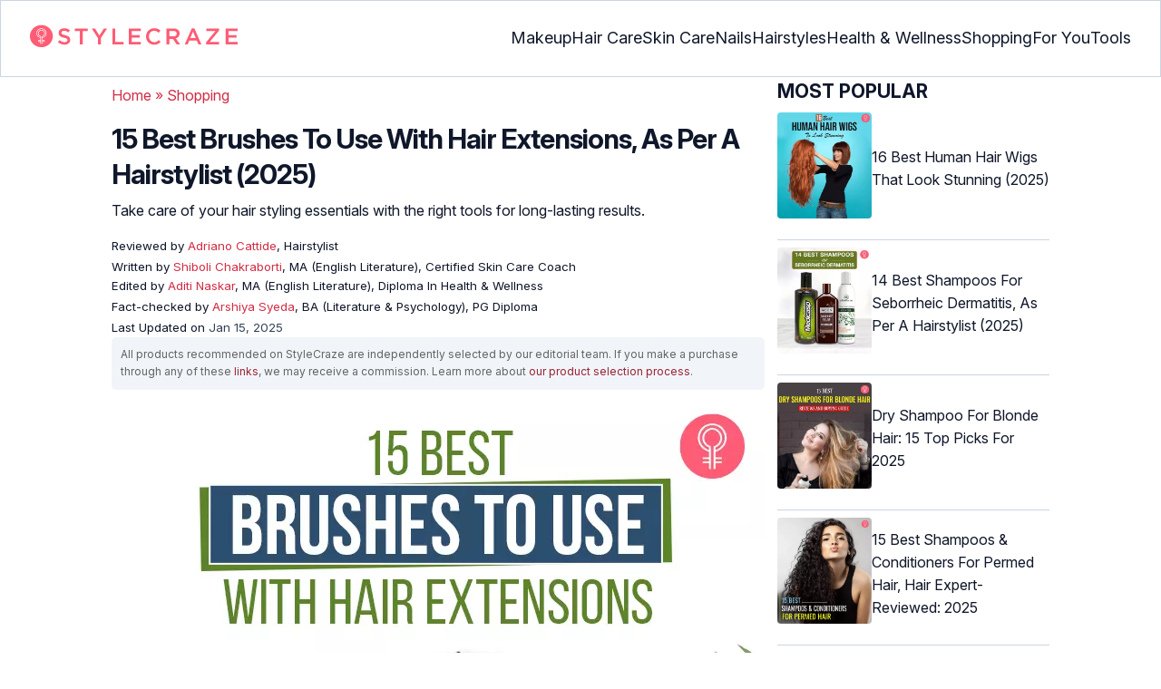

--- FILE ---
content_type: text/html
request_url: https://www.stylecraze.com/articles/best-brushes-for-hair-extensions/
body_size: 39634
content:
<!DOCTYPE html>
<html lang="en-US">

<head><meta charset="UTF-8"><meta name="viewport" content="width=device-width, initial-scale=1, maximum-scale=5"><link rel="preconnect" href="https://fonts.googleapis.com"><link rel="preconnect" href="https://fonts.gstatic.com"><link href="https://fonts.googleapis.com/css2?family=Inter:opsz,wght@14..32,100..900&display=swap" rel="preload" as="style" onload="this.onload=null;this.rel='stylesheet'"><link rel="preload" href="https://cdn2.stylecraze.com/wp-content/themes/buddyboss-child/css_new/sc-article-min.css" as="style" onload="this.onload=null;this.rel='stylesheet'"><link rel="preload" id="admin-styles-css" href="https://www.stylecraze.com/wp-content/themes/buddyboss-child/css_new/admin-styles.css" type="text/css" media="all" as="style" onload="this.onload=null;this.rel='stylesheet'"><link rel="preload" id="tablepress-default-css" href="https://www.stylecraze.com/wp-content/plugins/tablepress/css/build/default.css" type="text/css" media="all" as="style" onload="this.onload=null;this.rel='stylesheet'"><link rel="preload" id="aawp-css" href="https://www.stylecraze.com/wp-content/plugins/aawp/assets/dist/css/main.css" type="text/css" media="all" as="style" onload="this.onload=null;this.rel='stylesheet'"><style id="critical-css">.advertinside:before{content:"Advertisement - Continue Reading Below";display:block;top:-20px;left:0;height:20px;font-size:13px;line-height:20px;letter-spacing:1px;color:#6f7174;text-align:center}div.advertinside{text-align:center;background:#f5f5f5}:root{--font-system:-apple-system,blinkmacsystemfont,segoe ui,roboto,oxygen,ubuntu,cantarell,fira sans,droid sans,helvetica neue,sans-serif;--font-body:Inter,var(--font-system),sans-serif;font-family:Inter,sans-serif}.top-nav{flex-direction:row;align-items:center;justify-content:space-between;color:#fff;padding:25px 32px;border:1px solid #cbd5e1;display:flex}.top-nav .nav-logo a picture{display:flex}.menu-2{flex-direction:row;list-style-type:none;margin:0;padding:0;grid-gap:32px;display:flex}.sub-menu{display:none;position:absolute;background-color:#fff;color:#000;padding:10px 0 16px;z-index:1000;border-radius:0 0 16px 16px;box-shadow:0 2px 8px rgba(0,0,0,.1);width:max-content;margin-top:16px;margin-left:-1em;list-style:none}.menu-2 a{color:#0f172a!important;text-transform:capitalize;padding:20px 0;outline:0;font-size:18px}.menu-2 li .sub-menu a{color:#0f172a!important;font-weight:400}.sub-menu li{line-height:160%;margin:0;padding:4px 16px;border-radius:8px;font-size:16px!important}.menu-2>li{margin:0;position:relative}.menu-button-container{display:none;height:100%;width:30px;cursor:pointer;flex-direction:column;justify-content:center;align-items:center}.menu-button{display:block;background-color:#d22d46;position:absolute;height:4px;width:30px;transition:transform 400ms cubic-bezier(.23,1,.32,1);border-radius:2px}.menu-button::before{display:block;background-color:#d22d46;position:absolute;height:4px;width:30px;transition:transform 400ms cubic-bezier(.23,1,.32,1);border-radius:2px;content:'';margin-top:-8px}.menu-button::after{display:block;background-color:#d22d46;position:absolute;height:4px;width:30px;transition:transform 400ms cubic-bezier(.23,1,.32,1);border-radius:2px;content:'';margin-top:8px}#menu-toggle,.down-arrow,.sub-menu-2{display:none}#menu-toggle:checked+.menu-button-container .menu-button::before{margin-top:0;transform:rotate(405deg)}#menu-toggle:checked+.menu-button-container .menu-button::after{margin-top:0;transform:rotate(-405deg)}.menu-2 li:after{background:0;bottom:0;content:'';display:block;height:2px;left:50%;position:absolute;background:#d22d46;transition:width .3s ease 0s,left .3s ease 0s;width:0}.menu-2 li:hover:after{width:100%;left:0}.menu-2 li:nth-last-child(2) .sub-menu{right:0}.sub-menu li:after{background:0}.nav-logo img{width:229px;height:auto}.sub-menu-2 li{padding:4px 16px;border-radius:8px;list-style:none}.sub-menu-2 li a{padding:20px 0}.menu-2 ul.sub-menu li ul.sub-menu-2 li a{color:#0f172a!important}body{margin:0;padding:0;vertical-align:baseline;text-rendering:optimizeLegibility;border:0;color:#0f172a;font-size:16px;line-height:160%;letter-spacing:0!important;word-spacing:0!important}html{overflow-y:scroll;font-size:87.5%;-webkit-text-size-adjust:100%;-ms-text-size-adjust:100%;margin:0;padding:0;vertical-align:baseline;border:0}a{background-color:transparent;margin:0;padding:0;border:0;font-size:100%;vertical-align:baseline;outline:0;text-decoration:none;color:#d22d46;font-style:normal}body.single article .entry-content h3{font-weight:700;font-size:23.04px;line-height:1.3!important;margin:16px 0 8px}h1{margin:.67em 0;font-size:2em}.ft-menu .social .social-button img{border:0}hr{-webkit-box-sizing:content-box;-moz-box-sizing:content-box;box-sizing:content-box;background-color:#eee;height:1px;margin:24px 0;border:0}div,iframe,li,p,span,time{background-color:transparent;margin:0;padding:0;border:0;font-size:100%;vertical-align:baseline}figcaption,footer,header,nav,section{display:block;background-color:transparent;margin:0;padding:0;border:0;font-size:100%;vertical-align:baseline}img{margin:0;-ms-interpolation-mode:bicubic;background-color:transparent;padding:0;border:0;font-size:100%;vertical-align:baseline}label{background-color:transparent;padding:0;border:0;font-size:100%;vertical-align:baseline;display:inline-block;max-width:100%;margin:0 0 5px;font-weight:700}sup{margin:0;font-size:75%;line-height:0;position:relative;top:-.5em;background-color:transparent;padding:0;border:0;vertical-align:baseline}article .entry-content div a,article .entry-content li a,article .entry-content p a{margin:0;padding:0;border:0;font-size:100%;vertical-align:baseline;outline:0;text-decoration:none;color:#d22d46;font-style:normal}ol,ul{list-style:none;background-color:transparent;margin:0;padding:0;border:0;font-size:100%;vertical-align:baseline}::selection{background-color:#821728;color:#fff}a::selection{text-decoration:underline;background-color:#821728;color:#fff}.clear:after,.wrapper:after{clear:both;display:table;content:''}.clear:before,.wrapper:before{display:table;content:''}.entry-content img{max-width:100%;height:auto;width:100%}img[class*=wp-image-]{height:auto;max-width:100%;width:auto}img.size-full,img.wp-post-image{max-width:100%;height:auto}iframe{max-width:100%}.wp-caption{padding:0;max-width:100%}b,strong{font-weight:600;background-color:transparent;margin:0;padding:0;border:0;font-size:100%;vertical-align:baseline}.clearfix:before{height:0;overflow:hidden;display:table;content:' '}.clearfix:after{height:0;overflow:hidden;display:table;content:' ';clear:both}.clearfix{zoom:1}.widget-area{margin:0}.entry-content ol ol,body.single article{margin-bottom:0}.entry-header{margin-bottom:5px;position:relative}.entry-content h1{margin:5px 0;color:#0f172a;letter-spacing:-1px!important;word-spacing:-1px!important;line-height:1.3!important;font-size:30px}.entry-content h2{margin:5px 0;color:#0f172a;line-height:1.3!important;letter-spacing:0!important;word-spacing:0!important}.entry-content h3{margin:4px 0;color:#0f172a;line-height:1.3!important;letter-spacing:0!important;word-spacing:0!important}.entry-content ol{margin:0 0 4px!important;overflow:initial;list-style:decimal outside}.entry-content ul{margin:0 0 5px!important;overflow:initial;list-style:disc outside}.entry-content li{margin:8px 0 5px 5px!important;list-style-position:inside;position:relative;margin-top:8px!important;font-size:16px;line-height:160%}.entry-content iframe{margin:16px auto}.wptp-simple-tooltip{position:relative!important}.wptp-tooltip-text span{display:block;padding:10px;box-shadow:0 10px 15px rgb(0 0 0/25%),0 7px 6px rgb(0 0 0/22%);position:relative;z-index:10;background-color:#fff;font-size:16px!important}.superinfo{font-weight:700;border:1px solid #d22d46;font-size:10px;border-radius:50%;padding:0 4.5px;color:#d22d46;margin:0 -6px 0 0}.wptp-tooltip-text{display:none;position:absolute;word-break:break-word;z-index:auto;margin-top:.3em;margin-left:2em;font-size:16px!important;width:-webkit-fill-available;line-height:initial;font-weight:400}.wptp-simple-tooltip:hover::after{content:'';position:absolute;display:block;width:3px;left:-.5em;margin-top:50%;border:15px solid transparent;box-shadow:0 0 2.6px -.8px rgb(0 0 0/50%)!important;transform:rotate(45deg);z-index:0;background-color:#fff;border-radius:4px}#breadcrumbs a{color:#000}.bgwhite{background:#fff}#submain{padding-top:10px;background:#fff}footer#submain{max-width:100%;border-top:1px solid #cbd5e1;background:#fff}#submain .footermenu{padding-top:0!important;overflow-x:initial!important;white-space:initial!important}#submain .footermenu div{margin:10px 0 0}#submain .footermenu ul{display:inline-block;margin-bottom:0}#submain .footermenu li{line-height:1.42857143;padding:12px 0!important;font-size:16px;color:#0f172a}#submain .footermenu li a{text-transform:capitalize;color:#0f172a!important;outline:0}#submain .follow{font-size:16px;line-height:36px;font-weight:700;padding:0;color:#212121;margin:30px 0 0;text-align:left}#submain .copyfooter{color:#f1f5f9;background-color:#0f172a}#submain .disclaimer_footer{margin:auto}#submain .disclaimer_footer p{text-align:left;font-size:13px!important;line-height:22px;color:#f1f5f9;font-weight:400;margin-bottom:0;margin-top:8px}#submain .footermenu .social{position:initial;width:auto;top:auto;bottom:auto;display:block;text-align:left;height:auto}.copyfooter{padding:30px 0 20px}.copyfooter p{font-size:14px;line-height:160%;color:#f1f5f9!important}.sis-site{background:#fff;border-radius:5px;display:flex;align-items:center;justify-content:center;height:100%}#submain .footermenu li.sis-li{padding:0!important;width:150px;height:46px;text-align:center;vertical-align:top;overflow:hidden}.sister-logos li{display:inline-block;border:1px solid #cbd5e1;border-radius:8px;margin:4px 1px}.disclaimer_footer a{color:#f1f5f9;text-decoration:underline}.m-pdt-gap{margin-bottom:24px!important}.ft-menu .social-button{padding-right:0}footer .col-sm-4{width:33%!important}ol li cite a{word-break:break-all}ul.sc-toc-list{margin-left:16px!important}.sc-toc-list li{list-style-position:outside!important}.modulereadmore .bio_read_more,@media (max-width:1280px){.top-nav{padding:26px 12px}.containergod.container{padding-top:0}.menu-2{grid-gap:26px}}@media (max-width:1050px){.mobonly{display:block}.menu-button,.menu-button::after,.menu-button::before{display:block;height:2px;width:22px}.top-nav{padding:16px 12px;z-index:102;width:100%;background-color:#fff}.menu-button-container{display:flex;height:30px;width:30px;z-index:102;margin:0}.down-arrow{display:none;color:#0f172a;font-size:18px;position:absolute;right:1em;top:14px}.menu{position:absolute;top:0;margin-top:70px;left:auto;width:100%;right:0;display:block;z-index:100}#menu-toggle~.menu{height:0;margin:0;padding:0;border:0;transition:height 400ms cubic-bezier(.23,1,.32,1);display:none}.menu-2{right:0;height:100%;padding-top:0;background-color:#fff;display:block;width:100%}.menu-2 .mobonly img{height:32px;width:216px}.menu-2 li{color:#fff;border-bottom:1px solid #cbd5e1;height:auto;padding:0!important;background-color:#fff}.menu-2>li{display:block;width:100%;justify-content:center;margin:0;padding:.5em 0}.menu-2 a{text-transform:capitalize;font-weight:700;display:inline-block;padding:16px 15px}.sub-menu{position:relative;border-radius:0;box-shadow:none;width:auto;padding:0;margin:0;background-color:#fff1f3}.menu-2 .sub-menu li a{font-size:16px;font-weight:400;display:inline-block}.sub-menu li:nth-last-child(1){border-bottom:none!important}.sub-menu li{border-radius:0;padding:10px 0!important;border:0!important;background-color:#fff1f3;margin:0}.sub-menu li a{padding:0 24px}.menu-2 li:after{background:0}.menu-2 li.mobonly{padding:18px 0 18px 16px!important;border-bottom:1px solid #0f172a}.sub-menu li:nth-child(1){border-top:1px solid #cbd5e1!important}.sub-menu-2{display:block}body .sub-menu-2 li:nth-child(1){border-top:none!important}.sub-menu li .sub-menu-2{display:block;position:relative;width:fit-content;left:15px;box-shadow:none;margin-top:0;margin-left:0;color:#0f172a;padding-top:10px;list-style:none;padding-left:40px}.sub-menu-2 li:nth-child(1){border-top:0!important}.sub-menu-2 li{padding:3px 0!important}.sub-menu-2 li a{padding:0}.nodropdown-nails .down-arrow,.nodropdown-shopping .down-arrow,.nodropdown-tools .down-arrow{display:none}li.nodropdown-nails a,li.nodropdown-shopping a,li.nodropdown-tools a{width:100%}}@media (max-width:575px){.top-nav{justify-content:center;padding:16px 12px;align-items:self-end;position:relative}.menu-button-container{display:flex;height:20px;width:20px;z-index:102;position:absolute;right:18px;top:18px}.nav-logo img{width:162px;height:20px}.nav-ft.pd0,footer .col-xs-6{width:49%!important}.mobile-top{position:absolute;margin-top:-22em!important;width:100%}body.single footer#submain .col-xs-12{width:100%!important}#submain .footermenu li{display:block!important}#submain .footermenu li.sis-li{display:inline-block!important;width:156px}body.single #submain .m-pdt-gap{padding:7em 16px 12px!important}.sister-logos{text-align:center;width:100%}}.down{transform:rotate(45deg);-webkit-transform:rotate(45deg)}@media (min-width:768px){.container{width:750px}}.containergod.container{max-width:1064px;padding-left:15px;padding-right:15px}.container-fluid{padding-right:15px;padding-left:15px;margin-right:auto;margin-left:auto}.col-md-4,.col-sm-4,.col-xs-12,.col-xs-6{position:relative;min-height:1px;padding-right:15px;padding-left:15px}.col-xs-12,.col-xs-6{float:left}.col-xs-12{width:100%}.col-xs-6{width:50%}@media (min-width:768px){.col-sm-4{float:left;width:33.33333333%}}@media (min-width:992px){.col-md-4{float:left;width:33.33333333%}}.dropdown{position:relative}.container-fluid:after,.container-fluid:before,.container:after,.container:before{display:table;content:' '}.container-fluid:after,.container:after{clear:both}.pull-right{float:right!important}img.pin_image_share.aligncenter{position:absolute;right:.5em;bottom:.5em;background-position-x:6px;width:14%;text-indent:29px;font:14px/28px "Helvetica Neue",Helvetica,Arial,sans-serif;background-size:18px 18px;color:#fff;cursor:pointer}@media screen and (max-width:720px){body{overflow-x:hidden;-moz-text-size-adjust:none}#inner-wrap{margin-top:0;background-color:#fff}.social-links img{border-radius:0;max-width:30px!important;width:26px!important;margin-top:8px;margin-right:8px!important;height:auto;padding-right:0!important}.wptp-tooltip-text span{display:block;box-shadow:none;box-shadow:0 10px 15px rgb(0 0 0/25%),0 7px 6px rgb(0 0 0/22%)!important;font-size:16px!important}.wptp-tooltip-text{display:none;position:absolute;max-width:fit-content!important;line-height:initial;word-break:break-word;z-index:auto;margin:0!important;width:auto!important;padding:0!important}body #content article{clear:left;background-color:#fff;overflow:hidden}.entry-header{margin-bottom:5px}.entry-header .entry-title{font-weight:700}h1,h2,h3{line-height:1.3!important;font-weight:700}#secondary{background:#f9f9f9}#submain{padding:10px}#disqus_thread{margin:10px}.sc-toc-list li{padding-bottom:2px}footer li{line-height:35px}.advert{position:relative;margin:0;text-align:center!important}.advert:before{text-align:center!important}.wp-caption{padding-top:0!important}.widget-area{clear:both}}@media screen and (min-width:721px){body{background-color:#fff}}@media (max-width:720px){img[class*=wp-image-]{width:100%}}@media all and (max-width:720px){.social{bottom:10px;top:inherit;height:40px}}@media screen and (max-width:767px){.single-pmeta{display:grid;grid-template-columns:1fr;gap:1px}h1.entry-title{margin:2px 0}}@media (max-width:1040px){#breadcrumbs{top:63px}}@media (max-width:767px){.dropdown{position:relative}section.under-title{padding:15px 15px 0}.containergod .entry-title{font-size:23.05px;color:#0f172a;font-weight:700}article.entry-content{padding:0!important}.containergod #primary{float:none;margin:0 auto;background:#fff;max-width:100%}.containergod #secondary{float:left!important;margin:0 auto;background:#fff;max-width:100%}.single-pmeta .pull-right{float:none!important}.wp-caption .wp-caption-text{line-height:160%}img.pin_image_share.aligncenter{width:20%;bottom:0}}@media (min-width:1480px){.container{width:1280px}}@media (max-width:768px){body.single .containergod.container{padding-top:0!important;margin:0 auto;padding:0 15px}body #content article{padding:0;overflow:hidden;margin:0}.entry-content>section{padding:0}.containergod #primary{max-width:425px}}@media (min-width:1200px){body.single .containergod.container{padding-top:0!important;margin:0 auto;padding:0 15px}.container{width:100%;max-width:1280px}}@media (max-width:1024px){.containergod #primary{max-width:675px}.containergod.container{width:100%;margin:0 auto;padding-top:5rem}.entry-content section.featured-img{padding:0}}@media (min-width:768px){.entry-title{height:auto}}@media (min-width:768px) and (max-width:991px){.containergod #primary{max-width:100%!important}div#secondary{max-width:750px!important;width:100%;margin:0 auto!important;float:none!important;clear:both;text-align:center}}.info_help{font-size:17px!important;display:flex;padding-top:1.5rem;border-top:1px solid rgba(0,0,0,.15);flex-direction:row;align-items:center}.info_help span{font-size:17px!important;display:inline-block}.decision{margin-left:2rem;margin-top:0}.feedbackLink1{line-height:1.75;border-radius:0 9px 9px 0}.decision a{color:#000!important;background-color:#fff;border:1px solid #d4d2d0!important;display:inline-block;cursor:pointer;padding:0 1rem!important}.decision a.no img,.decision a.yes img{width:17px}.feedbackLink1 img{margin-bottom:-4px}.entry-header .entry-title{font-weight:700;font-size:30px;line-height:1.3;color:#0f172a;margin-bottom:0}.entry-header p{color:#0f172a;line-height:28px;margin:8px 0}.single-pmeta{margin-top:8px}.single-pmeta a,.single-pmeta div,.single-pmeta p{font-size:13.3px;color:#0f172a;line-height:21.8px}.containergod #breadcrumbs a,.containergod #breadcrumbs span,.pullauthor-details a{color:#d22d46}.pullauthor-details time{color:#334155}body.single article .entry-content h2{font-size:27.65px;margin:16px 0 8px;font-weight:700;line-height:1.3!important}.fx-flying-carpet{height:400px;overflow:hidden;position:relative;background:#f5f5f5}.mn-h-400{min-height:400px}.protip_external{position:relative;padding:0;line-height:1.5em;border:0;margin-bottom:10px;color:#303030;z-index:2;margin-top:5px;background-color:transparent;overflow:initial}.protip_inner{padding:10px 22px;font-size:18px;line-height:30px;background-color:#fff1f3;border-radius:8px;z-index:2;width:100%;margin:0 auto}.protip_title img{width:32px;height:32px;position:relative;left:0}.protip_title{font-size:23.04px;font-weight:700;margin-bottom:10px;display:flex;gap:5px;align-items:flex-start}.protip_content{line-height:1.6;font-size:16px;color:#0f172a;margin:0 0 5px;font-weight:400}.protip_external:before{background:0;content:none;height:100%;top:0;position:relative;width:100%;z-index:-4;border-radius:0;left:auto}.key_takeaway_block{box-shadow:none!important;border:0!important;background-color:#fff1f3!important;overflow:hidden!important;position:relative!important;margin:2.5rem 0!important;width:calc(100%-5px);border-radius:9px;padding:.5rem 1rem}.key_takeaway_block:before{content:'';background-color:#ffe8eb!important;border-radius:50%;position:absolute;z-index:0;width:550px;height:350px;top:-10em;left:-7em}.key_takeaway_block:after{content:'';background-color:#ffe8eb!important;border-radius:50%;position:absolute;z-index:0;width:350px;height:300px;bottom:-11em;right:-3em}#key_takeaway_content,#key_takeaway_heading,.key_takeaway_block ul{position:relative;z-index:1!important}.toc-container{border-left:2px solid #d22d46;background-color:#f1f5f9;padding:16px 24px;margin-top:1em}.sc-toc-title-container .sc-toc-title{font-size:16px;font-weight:700}.toc-container ul li{font-size:16px;margin:0!important}#secondary .rl-img,.prof{display:flex}.prof .author-btns{color:#d22d46!important;border-bottom:none!important;margin:18px 0;width:fit-content}body #primary .single-pmeta .pullauthor-details{float:none!important;display:block}.qatitle{background:#d22d46;line-height:1.3!important;font-weight:700!important;height:auto;padding:3px;color:#fff!important;text-align:center;border-radius:20px 20px 0 0;font-size:27.04px!important;margin:16px 0 0!important}article{display:block;background-color:transparent;margin:0;padding:0;border:0;font-size:100%;vertical-align:baseline;list-style-type:none;counter-reset:css-counter 0}#content article .llist{counter-increment:css-counter 1}#content article p.llist:before{content:counter(css-counter) '. '}.ltext{background:#fbfbfb;width:100%;position:relative;margin:0!important;padding:3px 8px!important}.llist{background:#fbfbfb;width:100%;position:relative;margin:0!important;font-weight:700;color:#010101;padding:3px 8px}.modulereadmore,.modulereadmore p{font-size:16px!important}.modulereadmore a{font-size:16px;font-weight:700!important}.mobonly{display:none}.social-button{float:none!important;padding-right:3px}.custombtn.evd_checked{display:grid;grid-template-columns:auto 1fr;grid-gap:4px;padding:0 8px!important;height:auto!important;width:auto!important;align-items:center!important;border-radius:4px!important;border:1px solid #333!important;color:#333;font-size:13.3px!important;cursor:pointer;float:right;margin-bottom:5px;line-height:1.6;position:absolute!important;top:8px;left:43.5em}.pd0{padding:0!important}.medical-author-reviewer{color:#0f172a;position:relative;font-size:13.3px}.editor-reviewer .tool-tip,.fact-reviewer .tool-tip,.medical-reviewer .tool-tip{position:relative;display:inline;padding:5px 0;text-transform:capitalize;color:#d22d46}.tool-tip{position:relative;display:inline;padding:5px 0;text-transform:capitalize;color:#d22d46}.editor-reviewer .tool-tip-text,.fact-reviewer .tool-tip-text,.medical-reviewer .tool-tip-text{display:none;width:100%;background:#fff;box-shadow:0 1px 4px 0 rgb(0 0 0/15%);border:1px solid #d3d3d3;color:#0f172a;text-align:left;border-radius:32px;padding:16px;position:absolute;z-index:1;left:0;max-width:500px}.evd_btn .tool-tip-text{display:none;width:100%;background:#fff;box-shadow:0 1px 4px 0 rgb(0 0 0/15%);color:#0f172a;text-align:left;border-radius:32px;padding:16px;position:absolute;z-index:1;max-width:500px;border:1px solid #000;left:390px;top:15%}.evd_btn .tool-tip-text::after{content:'';position:absolute;bottom:100%;left:50%;border-width:5px;border-style:solid;border-color:transparent transparent #fff;box-shadow:0 0 1px 0 rgb(0 0 0/2%)}.medical-reviewer .tool-tip-text::after{left:30%;box-shadow:0 0 1px 0 rgb(0 0 0/2%);content:'';position:absolute;bottom:100%;border-width:5px;border-style:solid;border-color:transparent transparent #fff}.fact-reviewer .tool-tip-text::after{content:'';position:absolute;bottom:100%;border-width:5px;border-style:solid;border-color:transparent transparent #fff;left:25%}.editor-reviewer .tool-tip-text::after{left:20%;box-shadow:0 0 1px 0 rgb(0 0 0/2%);content:'';position:absolute;bottom:100%;border-width:5px;border-style:solid;border-color:transparent transparent #fff}.author-reviewer .tool-tip{position:relative;display:inline;padding:5px 0;text-transform:capitalize;color:#d22d46}.author-reviewer .tool-tip-text{display:none;width:100%;background:#fff;box-shadow:0 1px 4px 0 rgb(0 0 0/15%);border:1px solid #d3d3d3;color:#0f172a;text-align:left;border-radius:32px;padding:16px;position:absolute;z-index:1;left:0;max-width:500px}.author-reviewer .tool-tip-text::after{left:15%;box-shadow:0 0 1px 0 rgb(0 0 0/2%);content:'';position:absolute;bottom:100%;border-width:5px;border-style:solid;border-color:transparent transparent #fff}.author-popup-profile,.medical-popup-profile{display:flex;gap:8px}.editor-reviewer,.fact-reviewer,.medical-reviewer{margin-bottom:2px;line-height:22.4px}.author-reviewer{margin-top:2px;line-height:22.4px}.entry-content .profile-img img{border-radius:50%;height:80px;width:80px;max-width:80px}.profile-img img{border-radius:50%;height:80px;width:80px;max-width:80px}.profile-name>*{display:block}.profile-name a{font-size:18px!important;font-weight:700}.profile-qual{display:block;font-weight:400!important;font-size:14px;color:#089}.profile-social{display:flex;gap:10px;padding-top:4px}.profile-social img{height:26px;width:26px;max-width:30px}.profile-exp{display:block;font-size:14.22px;margin:4px 0 10px}.evd_btn .tool-tip-text p{font-size:16px;line-height:160%}.evd_btn .tool-tip-text a{font-size:16px;line-height:160%;color:#d22d46}@media screen and (max-width:767px){.evd_btn .tool-tip-text{left:0;top:100%}.evd_btn .tool-tip-text::after{left:20%}}@media (min-width:921px){.entry-content p{margin:8px 0 16px}}@media (max-width:920px){.entry-header .entry-title{font-size:23.04px;line-height:32.26px}.entry-header p{font-size:16px;line-height:25.6px}body.single article .entry-content h2{font-size:19.2px;line-height:1.3}.entry-content li{line-height:160%;padding-bottom:0}.entry-content li:nth-last-child(1){padding-bottom:8px}.entry-content p{margin:8px 0}.info_help span{font-size:17px!important;color:#0f172a}body.single article .entry-content h3{font-size:19.2px;line-height:1.3!important}.fx-flying-carpet{height:250px}.mn-h-400{min-height:250px}.qatitle{font-size:19.2px!important}.protip_title{font-size:19.2px;display:flex;grid-gap:8px}.protip_external{position:relative;padding:0;line-height:1.5em;border:0;border-radius:0;margin-bottom:10px;color:#303030;font-weight:700;z-index:2;margin-top:5px}.protip_external:before{left:auto}.toc-container{border-left:0;padding:0}.sc-toc-title-container{background-color:#cbd5e1;padding:5px 16px}.sc-toc-list{padding:4px 8px 16px}.decision{margin-top:5px}.mobonly{display:inline-block}.wptp-simple-tooltip:hover::after{margin-top:20%}.custombtn.evd_checked{position:relative!important;top:0;left:0;float:left}}.entry-content .wp-caption p.wp-caption-text,.entry-content p.wp-caption-text,.wp-caption .wp-caption-text,.wp-caption p.wp-caption-text,.wp-caption-text,p.wp-caption-text,.wp-element-caption{font-style:initial!important;font-size:11px!important;color:#333!important;margin:0;line-height:6%!important;display:block;position:relative;padding-bottom:5px}.entry-content .featured-img .wp-caption .wp-caption-text{line-height:160%!important;padding-bottom:0}.section-related-articles .section_related_title{font-size:21px;font-weight:700;padding:0;line-height:1.5;margin:16px 0 4px;word-spacing:0;letter-spacing:0;color:#0f172a}.section-related-articles ul li a{display:flex;align-items:center;gap:16px}.rl-cont{color:#0f172a}.section-related-articles ul li{margin:8px 0;display:flex;border-bottom:1px solid #cbd5e1}.rl-cont span{font-size:20px;line-height:130%;display:-webkit-box!important;-webkit-line-clamp:3;-webkit-box-orient:vertical;overflow:hidden;margin:0!important}@media (max-width:996px){.rl-cont span{font-size:20px;line-height:130%;margin:12px 0 4px;display:-webkit-box!important;-webkit-line-clamp:3;-webkit-box-orient:vertical;overflow:hidden}}.lt-cont span{font-size:20px;line-height:130%;margin:12px 0 4px;display:-webkit-box!important;-webkit-line-clamp:3;-webkit-box-orient:vertical;overflow:hidden;font-weight:700}.rl-img img{border-radius:4px;object-fit:cover}.latest-articles-section{margin-bottom:32px;width:100%;display:inline-block}.latest-articles-section .latest-articles-text{border-bottom:1px solid #cbd5e1;margin:40px 0 16px;padding-bottom:16px;font-size:23.04px;line-height:1.3;word-spacing:0;letter-spacing:0;color:#0f172a;font-weight:700}.latest-articles-section ul{list-style:none;display:flex;flex-wrap:wrap;gap:24px 20px;justify-content:space-around}.latest-articles-section ul li{width:33%;border:1px solid #cbd5e1;border-radius:16px;overflow:hidden;padding:8px;margin:0;flex:0 0 23%}.lt-img img{border-radius:8px;min-height:275px;width:100%;height:auto;object-fit:cover}.lt-cont{color:#0f172a}.featured-img picture{width:100%;display:inline-block}.featured-img img{width:100%;height:auto;object-fit:cover}.entry-content iframe.article_vdo{max-width:876px;width:100%;height:315px}@media (min-width:997px){.section-related-articles ul li{padding:0 0 16px}}@media (max-width:996px){.latest-articles-section{display:none}.section-related-articles ul{list-style:none;display:flex;flex-wrap:wrap;gap:16px;justify-content:space-between}.section-related-articles ul li a{display:block}.section-related-articles ul li{width:33%;border:1px solid #cbd5e1;border-radius:16px;overflow:hidden;padding:8px;margin:0;flex:0 0 31.8%}.rl-img img{border-radius:8px;object-fit:cover;height:auto;width:100%;min-height:320px!important}.rl-cont{text-align:left}.containergod #secondary{max-width:100%!important}}@media (max-width:768px){.section-related-articles ul li{flex:0 0 31.4%}}@media (max-width:630px){.section-related-articles ul li{flex:0 0 48%}.rl-img img{min-height:420px!important}}@media (max-width:460px){.section-related-articles ul li{flex:0 0 100%}}@media (max-width:325px){.rl-img img{min-height:320px!important}}#primary{counter-reset:my-sec-counter}footer#submain .copyfooter .containergod{padding-bottom:7em}@media (max-width:370px){.info_help{font-size:16px}.decision{margin-left:0}.info_help b{display:inline-block;flex:0 0 70%}}.ct-references{background-color:#f1f5f9;border-radius:16px;margin:16px 0 24px;overflow:hidden;border:1px solid #cbd5e1}body article .entry-content .ct-references h3{padding:16px;font-size:26px;margin:0;font-weight:700}.references-list{background-color:#fff;border-radius:16px;padding:16px}.references-list a{word-wrap:break-word;word-break:break-word}@media (max-width:640px){.ct-references{margin-bottom:20px}body article .entry-content .ct-references h3{font-size:20px;padding:8px 16px}.references-list ol li{font-size:14px}}.ps-exp-links{border-top-right-radius:16px;border-bottom-left-radius:16px;padding:6px;background-color:#fff}.ps-exp{background:linear-gradient(0deg,#f1f5f9,#f1f5f9);padding:10px;margin:24px 0;border:1px solid #cbd5e1;border-top-right-radius:16px;border-bottom-left-radius:16px}body.single article .entry-content .ps-exp h3{margin:0 0 15px 5px}@media (max-width:575px){.ps-exp{padding:10px}body.single article .entry-content .ps-exp h3{margin:0 0 15px 7px}}.illustration_img{background-color:#fff1f3;padding-bottom:2em;margin:16px 0}.entry-content .illustration_img p.wp-caption-text{margin:5px 5px 10px;display:block;line-height:0!important}@media (max-width:630px){.illustration_img{padding-bottom:1.5em}}.classh5{font-size:20px!important;line-height:130%!important;margin:12px 0 4px!important;display:-webkit-box!important;-webkit-line-clamp:3!important;-webkit-box-orient:vertical;overflow:hidden!important;word-spacing:0!important;letter-spacing:0!important;color:#0f172a!important;text-transform:capitalize}.tabs{position:relative;min-height:100px;clear:both;margin:25px 0}.tab{float:left}.tab label{background:#eee;padding:10px;border:1px solid #ccc;left:1px;margin:0;position:relative}.tab [type=radio]{display:none}#content-1,#content-3,#content-4,#content-5{top:28px;left:0;background:#fff;padding:20px;border:2px solid #ccc;display:none;min-width:700px;border-radius:0 7px 7px 7px}[type=radio]:checked~label{background:#d22d46;color:#fff;border-bottom:1px solid #d22d46;z-index:2}#tab-1[type=radio]:checked~#content-1{display:block}.tabs .tab{margin:8px 0 5px 1px!important}.tabs .tab>label{padding:6px 21px;font-size:16px;font-weight:700;cursor:pointer;position:relative;color:#000;background:0;border:1px solid #ccc;border-radius:5px 5px 0 0}.tabs>.tab>[id^=tab]:checked+label{top:0;background:#d22d46;border:1px solid #d22d46;color:#fff}.tabs>.tab>[id^=tab]:checked+label:hover{background:#d22d46;border:1px solid #d22d46;color:#fff}@media screen and (max-width:576px){.tabs .tab>label{padding:5px 6px;font-size:14px}#content-1,#content-3,#content-4,#content-5{min-width:auto}}@media screen and (max-width:350px){.tabs .tab>label{padding:5px 3px;font-size:12px}.ft-menu .social .social-button img{margin-right:0}.social-links img{margin-right:6px!important}}.entry-content p{font-size:16px;color:#0f172a;line-height:25.6px}.arrow{border:solid black;border-width:0 3px 3px 0;display:inline-block;padding:3px}*{-webkit-box-sizing:border-box;-moz-box-sizing:border-box;box-sizing:border-box}em,i{font-style:normal}cite{font-style:normal;background-color:transparent;margin:0;padding:0;border:0;font-size:100%;vertical-align:baseline}div.advertinside:before{content:'Advertisement - Continue Reading Below';display:block;top:-20px;left:0;height:20px;font-size:9px;line-height:20px;letter-spacing:1px;color:#6f7174;text-align:center}div.advertinside:after{content:'Advertisement - Continue Reading Below';display:block;top:-20px;left:0;height:20px;font-size:9px;line-height:20px;letter-spacing:1px;color:#6f7174;text-align:center}div.advertinside{text-align:center;background:#f5f5f5}div.flying-carpet-wrapper{overflow:hidden}div.fx-flying-carpet:before{display:block;top:-20px;left:0;height:20px;font-size:9px;line-height:20px;letter-spacing:1px;color:#6f7174;text-align:center}div.fx-flying-carpet-clip{position:absolute!important;top:0!important;width:715px;height:100%!important;border:0!important;margin:0 auto!important;padding:0!important;clip:rect(0,auto,auto,0)!important;-webkit-clip-path:polygon(0px 0,100% 0,100% 100%,0px 100%)!important;clip-path:polygon(0px 0,100% 0,100% 100%,0px 100%)!important;text-align:center}div.fx-flying-carpet-container{position:fixed!important;top:5%!important;width:inherit;height:100%;-webkit-transform:translateZ(0)!important;display:-webkit-box;display:-ms-flexbox;display:flex;-webkit-box-orient:vertical;-webkit-box-direction:normal;-ms-flex-direction:column;flex-direction:column}@media (max-width:767px){.sc-logo img{top:8px}.new_menu .menu-items{background:none}.menu-items #imaginary_container{top:49px;width:90vw}div.fx-flying-carpet-container{width:92%!important;height:52%!important}div.fx-flying-carpet-clip{width:100%}}@media (max-width:1024px){div.fx-flying-carpet-clip{width:650px}}@media (min-width:1024px){.advertmobile{display:none}}#affliate_block,#editorial_block{font-size:12px;color:#636363;background:#fff;text-transform:none;line-height:17px;background-color:rgb(241,245,249);padding:10px;border-radius:5px}#affliate_block a,#editorial_block a{font-size:12px;color:#9B2233}</style><meta name="msapplication-TileColor" content="#00aba9"><meta name="msapplication-TileImage" content="https://cdn2.stylecraze.com/wp-content/themes/buddyboss-child/images/favicon/mstile-144x144.png"><meta name="theme-color" content="#ffffff"><meta name="apple-mobile-web-app-capable" content="yes"><meta name="msapplication-tap-highlight" content="no"><meta http-equiv="X-UA-Compatible" content="IE=edge"><meta name="p:domain_verify" content="4c3778d4093b5752afff719befc400fb"><meta name="robots" content="index, follow, max-snippet:-1, max-video-preview:-1, max-image-preview:large"><meta name="description" content="If you are wondering what kind of brush to choose for combing and caring for your hair extensions, check our article on the best brush for hair extensions."><meta property="og:locale" content="en_US"><meta property="og:type" content="article"><meta property="og:title" content="15 Best Brushes For Hair Extensions, Hairstylist-Approved (2025)"><meta property="og:description" content="If you are wondering what kind of brush to choose for combing and caring for your hair extensions, check our article on the best brush for hair extensions."><meta property="og:url" content="https://www.stylecraze.com/articles/best-brushes-for-hair-extensions/"><meta property="og:site_name" content="STYLECRAZE"><meta property="article:publisher" content="https://www.facebook.com/StyleCraze/"><meta property="article:published_time" content="2020-06-25T11:46:41+00:00"><meta property="article:modified_time" content="2025-01-15T08:40:15+00:00"><meta property="og:image" content="https://cdn2.stylecraze.com/wp-content/uploads/2020/06/15-Best-Brushes-To-Use-With-Hair-Extensions_1200px.jpg.avif"><meta property="og:image:width" content="1200"><meta property="og:image:height" content="1350"><meta property="og:image:type" content="image/avif"><meta name="author" content="Shiboli Chakraborti"><meta property="og:image" content="https://www.stylecraze.com/wp-content/uploads/2020/06/15-Best-Brushes-To-Use-With-Hair-Extensions_1200px.jpg.webp"><meta property="og:image:type" content="image/webp">
  
  
<script async src="https://www.googletagmanager.com/gtag/js?id=AW-691945316"></script>
<script>
  window.dataLayer = window.dataLayer || [];
  function gtag(){dataLayer.push(arguments);}
  gtag('js', new Date());
  gtag('config', 'G-HB9M7GEXYT');
  gtag('config', 'AW-691945316');
</script>
<script type="text/javascript">
      window._taboola = window._taboola || [];
      _taboola.push({article:'auto'});
      !function (e, f, u, i) {
          if (!document.getElementById(i)){
          e.async = 1;
          e.src = u;
          e.id = i;
          f.parentNode.insertBefore(e, f);
          }
      }(document.createElement('script'),
      document.getElementsByTagName('script')[0],
      '//cdn.taboola.com/libtrc/incnutmedia-stylecraze/loader.js',
      'tb_loader_script');
      if(window.performance && typeof window.performance.mark == 'function')
          {window.performance.mark('tbl_ic');}
</script>




<script>
		/** https://partytown.builder.io/forwarding-events
		  Configurar el forward para GTM
		*/
		
		window.partytown = { 
			forward: ['dataLayer.push','gtag','fbq','pintrk'],
			swPath: 'partytown-sw.js?03072025',
			resolveUrl: function(url, location, type) {
            const proxyMap = {
                'www.googletagmanager.com': 'stylecraze-proxy.ad-network-admin.workers.dev/reverse-proxy/www.googletagmanager.com',
                'www.google-analytics.com': 'stylecraze-proxy.ad-network-admin.workers.dev/reverse-proxy/www.google-analytics.com',
                "sb.scorecardresearch.com" : "stylecraze-proxy.ad-network-admin.workers.dev/reverse-proxy/sb.scorecardresearch.com",
                "s.pinimg.com" : "stylecraze-proxy.ad-network-admin.workers.dev/reverse-proxy/s.pinimg.com",
                "ct.pinterest.com": "stylecraze-proxy.ad-network-admin.workers.dev/reverse-proxy/ct.pinterest.com",
                'connect.facebook.net':'stylecraze-proxy.ad-network-admin.workers.dev/reverse-proxy/connect.facebook.net',
                'googleads.g.doubleclick.net':'stylecraze-proxy.ad-network-admin.workers.dev/reverse-proxy/googleads.g.doubleclick.net'
            }
            if(proxyMap[url.hostname]){
                url.href = url.href.replace(url.hostname,proxyMap[url.hostname]);
            }
            return url;  
        },
				resolveSendBeaconRequestParameters: function (url, location) {
					if (url.hostname.includes('google-analytics') || url.pathname.includes('collect')) {
						return {keepalive: false};
					}
					return {};
				}
		};

/* Partytown 0.11.1 - MIT QwikDev */
const t={preserveBehavior:!1},e=e=>{if("string"==typeof e)return[e,t];const[n,r=t]=e;return[n,{...t,...r}]},n=Object.freeze((t=>{const e=new Set;let n=[];do{Object.getOwnPropertyNames(n).forEach((t=>{"function"==typeof n[t]&&e.add(t)}))}while((n=Object.getPrototypeOf(n))!==Object.prototype);return Array.from(e)})());!function(t,r,o,i,a,s,c,l,d,p,u=t,f){function h(){f||(f=1,"/"==(c=(s.lib||"/partytown11/")+(s.debug?"debug/":""))[0]&&(d=r.querySelectorAll('script[type="text/partytown"]'),i!=t?i.dispatchEvent(new CustomEvent("pt1",{detail:t})):(l=setTimeout(v,(null==s?void 0:s.fallbackTimeout)||1e4),r.addEventListener("pt0",w),a?y(1):o.serviceWorker?o.serviceWorker.register(c+(s.swPath||"partytown-sw.js"),{scope:c}).then((function(t){t.active?y():t.installing&&t.installing.addEventListener("statechange",(function(t){"activated"==t.target.state&&y()}))}),console.error):v())))}function y(e){p=r.createElement(e?"script":"iframe"),t._pttab=Date.now(),e||(p.style.display="block",p.style.width="0",p.style.height="0",p.style.border="0",p.style.visibility="hidden",p.setAttribute("aria-hidden",!0)),p.src=c+"partytown-"+(e?"atomics.js?v=0.11.1":"sandbox-sw.html?"+t._pttab),r.querySelector(s.sandboxParent||"body").appendChild(p)}function v(n,o){for(w(),i==t&&(s.forward||[]).map((function(n){const[r]=e(n);delete t[r.split(".")[0]]})),n=0;n<d.length;n++)(o=r.createElement("script")).innerHTML=d[n].innerHTML,o.nonce=s.nonce,r.head.appendChild(o);p&&p.parentNode.removeChild(p)}function w(){clearTimeout(l)}s=t.partytown||{},i==t&&(s.forward||[]).map((function(r){const[o,{preserveBehavior:i}]=e(r);u=t,o.split(".").map((function(e,r,o){var a;u=u[o[r]]=r+1<o.length?u[o[r]]||(a=o[r+1],n.includes(a)?[]:{}):(()=>{let e=null;if(i){const{methodOrProperty:n,thisObject:r}=((t,e)=>{let n=t;for(let t=0;t<e.length-1;t+=1)n=n[e[t]];return{thisObject:n,methodOrProperty:e.length>0?n[e[e.length-1]]:void 0}})(t,o);"function"==typeof n&&(e=(...t)=>n.apply(r,...t))}return function(){let n;return e&&(n=e(arguments)),(t._ptf=t._ptf||[]).push(o,arguments),n}})()}))})),"complete"==r.readyState?h():(t.addEventListener("DOMContentLoaded",h),t.addEventListener("load",h))}(window,document,navigator,top,window.crossOriginIsolated);
</script>
  
<script type="text/partytown" nonce="script-PT-383f3f72ab1012463633">
(function (window, document) {
    window.global = document;
    window.dataLayer = window.dataLayer || [];
    window.dataLayer.push({ 'gtm.start': new Date().getTime(), event: 'gtm.js' });
    window.gtag = function () {
        dataLayer.push(arguments);
	  };
    window.gtag('js', new Date());
    window.gtag("event", "SC_PAGE_VIEW_SEM", {
            'event_category': 'SEM',
            'event_label': window.location.pathname,
        });
    var firstScript = document.getElementsByTagName('script')[0];
    var gtmScript = document.createElement('script');
    gtmScript.async = true;
    gtmScript.src = 'https://www.googletagmanager.com/gtag/js?id=G-HB9M7GEXYT';
    firstScript.parentNode.insertBefore(gtmScript, firstScript);

  /* code for Beacon using partytown */
    var _comscore = _comscore || [];
	_comscore.push({ c1: "2", c2: "19756763"});
	var s = document.createElement("script"), el = document.getElementsByTagName("script")[0]; s.async = true;
	s.src =  "https://sb.scorecardresearch.com/internal-cs/default/beacon.js";
	el.parentNode.insertBefore(s, el);
  /* End of code for Beacon using partytown */

  /* validate traffic source and send to GA,FB,SEM,PI */

try{
  var url = window.location.href;
  var validate_google = /google/g;
  var validate_facebook = /facebook/g;
  var validate_pinterest = /pinterest/g;
  var validate_bing = /bing/g;
	var validate_mgid = /mgid/g;
	var validate_infolinks = /infolinks/g;
	var validate_taboola = /taboola/g;
  var validate_msn = /msn/g;
  var sem_campaign = 'sem_campaign';
  var fb_campaign = 'fb_campaign';
  var pin_campaign = 'pin_campaign';
  var bg_campaign = 'bg_campaign';
	var mgid_campaign = 'mgid_campaign';
	var infolinks_campaign = 'infolinks_campaign';
	var taboola_campaign = 'taboola_campaign';
  var msn_campaign = 'msn_campaign';
    var category_name_pt = "";
  // validate source is SEM or google 
  if (validate_google.test(document.referrer)) { // validate source is SEM paid campaign or Google 
      if(url.indexOf('?' + sem_campaign + '=') != -1){
        docReferrerSource = 'SEM';
        window.gtag("event", "SC_SEM_Audience", {
            'event_category': docReferrerSource,
            'event_label': window.location.pathname,
        });

        window.gtag("event", "SC_SEM_Audience_"+category_name_pt, {
            'event_category': category_name_pt,
            'event_label': window.location.pathname,
        });
       
      }else{
        docReferrerSource = 'google';
        window.gtag("event", "SC_Google_Audience", {
            'event_category': docReferrerSource,
            'event_label': window.location.pathname,
        });

        window.gtag("event", "SC_Google_Audience_"+category_name_pt, {
            'event_category': category_name_pt,
            'event_label': window.location.pathname,
        });

      }
      
  }else if (validate_facebook.test(document.referrer)) { // validate source is facebook paid campaign or facebook 
      if(url.indexOf('?' + fb_campaign + '=') != -1){
            docReferrerSource = 'fbpaid';
            window.gtag("event", "SC_Fbpaid_Audience", {
                'event_category': docReferrerSource,
                'event_label': window.location.pathname,
            });
      }else{
          docReferrerSource = 'facebook';
          window.gtag("event", "SC_Facebook_Audience", {
              'event_category': docReferrerSource,
              'event_label': window.location.pathname,
          });
      }
  }else if (validate_pinterest.test(document.referrer)) { // validate source is pintrest paid campaign or pintrest 
      if(url.indexOf('?' + pin_campaign + '=') != -1){
        docReferrerSource = 'pinpaid';
        window.gtag("event", "SC_Pinpaid_Audience", {
            'event_category': docReferrerSource,
            'event_label': window.location.pathname,
        });

        window.gtag("event", "SC_Pinpaid_Audience_"+category_name_pt, {
            'event_category': category_name_pt,
            'event_label': window.location.pathname,
        });

      }else{
        docReferrerSource = 'pinterest';
        window.gtag("event", "SC_Pinterest_Audience", {
            'event_category': docReferrerSource,
            'event_label': window.location.pathname,
        });

        window.gtag("event", "SC_Pinterest_Audience_"+category_name_pt, {
            'event_category': category_name_pt,
            'event_label': window.location.pathname,
        });
      }
  }
}catch(e){

}
/* end of validating traffic source and send to GA,FB,SEM,PI */
  
  })(window, document);
  </script>



<script type="text/partytown" nonce="script-CGE-383f3f72ab1012463633">
(function (window, document) {
    var start = new Date().getTime();
    window.time_spent_on_page = false;
    window.ga_time_spent_on_page=function(){
        if(window.time_spent_on_page == false){
            var end = new Date().getTime();
            var totalTime = (end - start) / 1000;
            if(totalTime < 600){ // Above 600 we dont need to track event
                window.dataLayer = window.dataLayer || [];
                window.gtag("event", "time_spent_on_page", {
                    'event_category': window.location.pathname,
                    'value': totalTime
                    });
                window.time_spent_on_page = true;
            }
        }
    };
	
	window.onbeforeunload = function() {
        ga_time_spent_on_page();
        return null;
	}
	
    window.addEventListener("beforeunload", () => {
      ga_time_spent_on_page();
    });

    window.addEventListener("pagehide", (event) => {
      if (event.persisted) {
        ga_time_spent_on_page();
      }
    });

    document.onvisibilitychange = () => {
        if (document.visibilityState === "hidden") {
            ga_time_spent_on_page();
        }
    };
  
  })(window, document);

  /* code for Facebook Pixel code using partytown */
  ! function(f, b, e, v, n, t, s) {
		if(f.fbq) return;
		n = f.fbq = function() {
			n.callMethod ? n.callMethod.apply(n, arguments) : n.queue.push(arguments)
		};
		if(!f._fbq) f._fbq = n;
		n.push = n;
		n.loaded = !0;
		n.version = '2.0';
		n.queue = [];
		t = b.createElement(e);
		t.defer = !0;
		t.src = v;
		t.onload = function() {
      fbq('init', '1317903971590708');
      fbq('track', 'PageView');
    };
		s = b.getElementsByTagName(e)[0];
		s.parentNode.insertBefore(t, s)
	}(window, document, 'script', 'https://connect.facebook.net/en_US/fbevents.js');

 /* code for Pinterest Tag using partytown */
 !function(w,d,e){if(!window.pintrk){window.pintrk = function () {
    window.pintrk.queue.push(Array.prototype.slice.call(arguments))};var
      n=window.pintrk;n.queue=[],n.version="3.0";var
      t=document.createElement("script");t.async=1,t.src=e;t.onload=function(){ 
        pintrk('load', '2614008177894', {em: '<user_email_address>'});
        pintrk('page');
        pintrk('track', 'pagevisit', {
          event_id: 'eventId0001'
        });
    };
    var r=document.getElementsByTagName("script")[0];
    r.parentNode.insertBefore(t,r)}}(window,document,"https://s.pinimg.com/ct/core.js");
    
  </script>

 
<script>
  /* functions used for Lazy Load using Image */
function disqus_comments_script(){
	var disqus_config = function () {
	this.page.url = 'https://www.stylecraze.com/articles/best-brushes-for-hair-extensions/';  // Replace PAGE_URL with your page's canonical URL variable
  this.page.identifier = '727331'; // Replace PAGE_IDENTIFIER with your page's unique identifier variable
	this.page.title = '15 Best Brushes To Use With Hair Extensions, As Per A Hairstylist (2025)';
};
var d = document, s = d.createElement('script');
    s.src = 'https://stylecraze.disqus.com/embed.js';
    s.setAttribute('data-timestamp', +new Date());
    (d.head || d.body).appendChild(s);
}
function SC_AFS(){
  var d = document,
    s = d.createElement('script');
    s.src = 'https://www.google.com/adsense/search/ads.js';
    s.onload =   function() {

      (function(g,o){g[o]=g[o]||function(){(g[o]['q']=g[o]['q']||[]).push(
        arguments)},g[o]['t']=1*new Date})(window,'_googCsa');

      var pageOptions = {
        "pubId": "partner-pub-6358746715614505", // Make sure this is the correct client ID!
        "styleId": "1364170153",
        "relatedSearchTargeting": "content",
        "resultsPageBaseUrl": "https://www.stylecraze.com/search/?afs&partner_param=param", // Enter the base url for your results page
        "resultsPageQueryParam": "q" // (Default to "q") Matches the param denoting the query on the search page
      };

      var rsblock1 = {
        "container": "sc_afs",
        "relatedSearches": 4
      };
      _googCsa('relatedsearch', pageOptions, rsblock1);

      var rsblock2 = {
        "container": "sc_afs_second",
        "relatedSearches": 4
      };
      _googCsa('relatedsearch', pageOptions, rsblock2);
    };
    (d.head || d.body).appendChild(s);
}
</script>
<script>
function elementExists(element){
	if(typeof(element) !== 'undefined' && element != null) {
		return true;
	}
	return false;
}
var googletag = googletag || {};
googletag.cmd = googletag.cmd || [];
var vidcrunch_slot,sc_sticky_top,interstitialSlot,sidebar_first_slot,sc_sticky_slot,connatix_slot,connatix_playspace,thirteen_slot,twelfth_slot,eleventh_slot,tenth_slot,ninth_slot,eight_slot,seventh_slot,sixth_slot,fifth_slot,fourth_slot,third_slot,second_slot,first_slot;
var is_mobile = null;
var category = 'Shopping';
window.category = 'Shopping';
function getAdsCookieData(cname) {
	var name = cname + "=";
	var ca = document.cookie.split(';');
	for (var i = 0; i < ca.length; i++) {
		var c = ca[i];
		while (c.charAt(0) == ' ')
			c = c.substring(1);
		if (c.indexOf(name) == 0)
			return c.substring(name.length, c.length);
	}
	return "";
}
document.addEventListener('DOMContentLoaded', function() {
if(elementExists(document.getElementById('sticky-ad-close'))){
document.getElementById('sticky-ad-close').addEventListener('click', function() {
  document.getElementById('sc-sticky-ad-bottom').style.display = 'none';
  // Or if you prefer a fade out effect, use opacity
  // document.getElementById('sticky-ad-container').style.opacity = '0';
});
}
});
function createAdsCookieData(cookiekey,cookievalue){
	var now = new Date();
    var minutes = 5;
	now.setTime(now.getTime() + (minutes * 60 * 1000));
	try{
		cookievaluesanitised = escape(cookievalue) + ";path=/;expires=" + now.toUTCString() + ";";
		document.cookie = cookiekey+"=" + cookievaluesanitised;
	}catch(e){
		return '';
	}
}

function is_mobile_sc() {
        if(is_mobile != null){return is_mobile;}
	var check = false;
        if(navigator.userAgentData){
            check = navigator.userAgentData.mobile;
        }
        if (!check){
	(function (a) {
		if (/(android|bb\d+|meego).+mobile|avantgo|bada\/|blackberry|blazer|compal|elaine|fennec|hiptop|iemobile|ip(hone|od)|iris|kindle|lge |maemo|midp|mmp|mobile.+firefox|netfront|opera m(ob|in)i|palm( os)?|phone|p(ixi|re)\/|plucker|pocket|psp|series(4|6)0|symbian|treo|up\.(browser|link)|vodafone|wap|windows ce|xda|xiino/i.test(a) || /1207|6310|6590|3gso|4thp|50[1-6]i|770s|802s|a wa|abac|ac(er|oo|s\-)|ai(ko|rn)|al(av|ca|co)|amoi|an(ex|ny|yw)|aptu|ar(ch|go)|as(te|us)|attw|au(di|\-m|r |s )|avan|be(ck|ll|nq)|bi(lb|rd)|bl(ac|az)|br(e|v)w|bumb|bw\-(n|u)|c55\/|capi|ccwa|cdm\-|cell|chtm|cldc|cmd\-|co(mp|nd)|craw|da(it|ll|ng)|dbte|dc\-s|devi|dica|dmob|do(c|p)o|ds(12|\-d)|el(49|ai)|em(l2|ul)|er(ic|k0)|esl8|ez([4-7]0|os|wa|ze)|fetc|fly(\-|_)|g1 u|g560|gene|gf\-5|g\-mo|go(\.w|od)|gr(ad|un)|haie|hcit|hd\-(m|p|t)|hei\-|hi(pt|ta)|hp( i|ip)|hs\-c|ht(c(\-| |_|a|g|p|s|t)|tp)|hu(aw|tc)|i\-(20|go|ma)|i230|iac( |\-|\/)|ibro|idea|ig01|ikom|im1k|inno|ipaq|iris|ja(t|v)a|jbro|jemu|jigs|kddi|keji|kgt( |\/)|klon|kpt |kwc\-|kyo(c|k)|le(no|xi)|lg( g|\/(k|l|u)|50|54|\-[a-w])|libw|lynx|m1\-w|m3ga|m50\/|ma(te|ui|xo)|mc(01|21|ca)|m\-cr|me(rc|ri)|mi(o8|oa|ts)|mmef|mo(01|02|bi|de|do|t(\-| |o|v)|zz)|mt(50|p1|v )|mwbp|mywa|n10[0-2]|n20[2-3]|n30(0|2)|n50(0|2|5)|n7(0(0|1)|10)|ne((c|m)\-|on|tf|wf|wg|wt)|nok(6|i)|nzph|o2im|op(ti|wv)|oran|owg1|p800|pan(a|d|t)|pdxg|pg(13|\-([1-8]|c))|phil|pire|pl(ay|uc)|pn\-2|po(ck|rt|se)|prox|psio|pt\-g|qa\-a|qc(07|12|21|32|60|\-[2-7]|i\-)|qtek|r380|r600|raks|rim9|ro(ve|zo)|s55\/|sa(ge|ma|mm|ms|ny|va)|sc(01|h\-|oo|p\-)|sdk\/|se(c(\-|0|1)|47|mc|nd|ri)|sgh\-|shar|sie(\-|m)|sk\-0|sl(45|id)|sm(al|ar|b3|it|t5)|so(ft|ny)|sp(01|h\-|v\-|v )|sy(01|mb)|t2(18|50)|t6(00|10|18)|ta(gt|lk)|tcl\-|tdg\-|tel(i|m)|tim\-|t\-mo|to(pl|sh)|ts(70|m\-|m3|m5)|tx\-9|up(\.b|g1|si)|utst|v400|v750|veri|vi(rg|te)|vk(40|5[0-3]|\-v)|vm40|voda|vulc|vx(52|53|60|61|70|80|81|83|85|98)|w3c(\-| )|webc|whit|wi(g |nc|nw)|wmlb|wonu|x700|yas\-|your|zeto|zte\-/i.test(a.substr(0, 4))) {
			check = true;
			if (/opera m(ob|in)i|uc(web| browser|browser)/i.test(a))
				check = false;
		}
	})(navigator.userAgent || navigator.vendor || window.opera);
        }
        if (!check){
			var match = window.matchMedia || window.msMatchMedia;
			if(match) {
				var mq = match("(pointer:coarse)");
				check = mq.matches;
			}else{
				check = false;
			}
		}
        is_mobile = check;
	return is_mobile;
}

/* Get campaign source and value */

function validate_campaign_source_and_value(){
	var sem_campaign = 'sem_campaign';
	var fb_campaign = 'fb_campaign';
	var pin_campaign = 'pin_campaign';
	var bg_campaign = 'bg_campaign';
	var mgid_campaign = 'mgid_campaign';
	var infolinks_campaign = 'infolinks_campaign';
	var taboola_campaign = 'taboola_campaign';
	var msn_campaign = 'msn_campaign';
	var docReferrer_campaign_type = getAdsCookieData('docReferrer_campaign_type'); // to get the campaign type name
	var docReferrer_campaign_value = getAdsCookieData('docReferrer_campaign_value'); // to get the campaign type value
	if(docReferrer_campaign_type == '' || docReferrer_campaign_value == ''){
		var query = window.location.search.substring(1);
		var vars = query.split("&");
		for (var i = 0; i < vars.length; i++) {
			var pair = vars[i].split("=");
			if (pair[0] == sem_campaign) {
				window.docReferrer_campaign_type = pair[0];
				window.docReferrer_campaign_value = pair[1];
				window.sc_sem_campaign_value = pair[1];
				createAdsCookieData('docReferrer_campaign_type',pair[0]);
				createAdsCookieData('docReferrer_campaign_value',pair[1]);
			}
			else if (pair[0] == fb_campaign) {
				window.docReferrer_campaign_type = pair[0];
				window.docReferrer_campaign_value = pair[1];
				window.sc_fb_campaign_value = pair[1];
				createAdsCookieData('docReferrer_campaign_type',pair[0]);
				createAdsCookieData('docReferrer_campaign_value',pair[1]);
			}
			else if (pair[0] == pin_campaign) {
				window.docReferrer_campaign_type = pair[0];
				window.docReferrer_campaign_value = pair[1];
				window.sc_pin_campaign_value = pair[1];
				createAdsCookieData('docReferrer_campaign_type',pair[0]);
				createAdsCookieData('docReferrer_campaign_value',pair[1]);
			}else if (pair[0] == bg_campaign) {
				window.docReferrer_campaign_type = pair[0];
				window.docReferrer_campaign_value = pair[1];
				window.sc_bg_campaign_value = pair[1];
				createAdsCookieData('docReferrer_campaign_type',pair[0]);
				createAdsCookieData('docReferrer_campaign_value',pair[1]);
			}else if (pair[0] == mgid_campaign) {
				window.docReferrer_campaign_type = pair[0];
				window.docReferrer_campaign_value = pair[1];
				window.sc_mgid_campaign_value = pair[1];
				createAdsCookieData('docReferrer_campaign_type',pair[0]);
				createAdsCookieData('docReferrer_campaign_value',pair[1]);
			}else if (pair[0] == infolinks_campaign) {
				window.docReferrer_campaign_type = pair[0];
				window.docReferrer_campaign_value = pair[1];
				window.sc_infolinks_campaign_value = pair[1];
				createAdsCookieData('docReferrer_campaign_type',pair[0]);
				createAdsCookieData('docReferrer_campaign_value',pair[1]);
			}else if (pair[0] == taboola_campaign) {
				window.docReferrer_campaign_type = pair[0];
				window.docReferrer_campaign_value = pair[1];
				window.sc_taboola_campaign_value = pair[1];
				createAdsCookieData('docReferrer_campaign_type',pair[0]);
				createAdsCookieData('docReferrer_campaign_value',pair[1]);
			}else if (pair[0] == msn_campaign) {
				window.docReferrer_campaign_type = pair[0];
				window.docReferrer_campaign_value = pair[1];
				window.sc_msn_campaign_value = pair[1];
				createAdsCookieData('docReferrer_campaign_type',pair[0]);
				createAdsCookieData('docReferrer_campaign_value',pair[1]);
			}
		}
	}else{
		window.docReferrer_campaign_type = docReferrer_campaign_type;
		window.docReferrer_campaign_value = docReferrer_campaign_value;

		}
	
}
/* check the webpage source type base on url */

function validate_source_type(){

	var sem_campaign = 'sem_campaign';
	var fb_campaign = 'fb_campaign';
	var pin_campaign = 'pin_campaign';
	var bg_campaign = 'bg_campaign';
	var mgid_campaign = 'mgid_campaign';
	var infolinks_campaign = 'infolinks_campaign';
	var taboola_campaign = 'taboola_campaign';
	var msn_campaign = 'msn_campaign';
	var url = window.location.href;
	if(docReferrerSource != null){return docReferrerSource;}
	var validate_google = /google/g;
	var validate_facebook = /facebook/g;
	var validate_pinterest = /pinterest/g;
	var validate_bing = /bing/g;
	var validate_mgid = /mgid/g;
	var validate_infolinks = /infolinks/g;
	var validate_taboola = /taboola/g;
	var validate_msn = /msn/g;
	
	// validate source is SEM or google 
	if (validate_google.test(document.referrer)) { // validate source is SEM paid campaign or Google 
		if(url.indexOf('?' + sem_campaign + '=') != -1){
			docReferrerSource = 'SEM';
			createAdsCookieData('docReferrer','SEM');
		}else{
			docReferrerSource = 'google';
			createAdsCookieData('docReferrer','google');
		}
		
	} else if (validate_facebook.test(document.referrer)) { // validate source is facebook paid campaign or facebook 
		if(url.indexOf('?' + fb_campaign + '=') != -1){
			docReferrerSource = 'fbpaid';
			createAdsCookieData('docReferrer','fbpaid');
		}else{
			docReferrerSource = 'facebook';
			createAdsCookieData('docReferrer','facebook');
		}
	} else if (validate_pinterest.test(document.referrer)) { // validate source is pintrest paid campaign or pintrest 
		if(url.indexOf('?' + pin_campaign + '=') != -1){
			docReferrerSource = 'pinpaid';
			createAdsCookieData('docReferrer','pinpaid');
		}else{
			docReferrerSource = 'pinterest';
			createAdsCookieData('docReferrer','pinterest');
		}
	}else if (validate_bing.test(document.referrer)) { // validate source is pintrest paid campaign or pintrest 
		if(url.indexOf('?' + bg_campaign + '=') != -1){
			docReferrerSource = 'bingpaid';
			createAdsCookieData('docReferrer','bingpaid');
		}else{
			docReferrerSource = 'bing';
			createAdsCookieData('docReferrer','bing');
		}
	}else if (validate_mgid.test(document.referrer)) { // validate source is pintrest paid campaign or pintrest 
		if(url.indexOf('?' + mgid_campaign + '=') != -1){
			docReferrerSource = 'mgidpaid';
			createAdsCookieData('docReferrer','mgidpaid');
		}else{
			docReferrerSource = 'mgid';
			createAdsCookieData('docReferrer','mgid');
		}
	}else if (validate_taboola.test(document.referrer)) { // validate source is pintrest paid campaign or pintrest 
		if(url.indexOf('?' + taboola_campaign + '=') != -1){
			docReferrerSource = 'taboolapaid';
			createAdsCookieData('docReferrer','taboolapaid');
		}else{
			docReferrerSource = 'taboola';
			createAdsCookieData('docReferrer','taboola');
		}
	}else if (validate_infolinks.test(document.referrer)) { // validate source is pintrest paid campaign or pintrest 
		if(url.indexOf('?' + infolinks_campaign + '=') != -1){
			docReferrerSource = 'infolinkspaid';
			createAdsCookieData('docReferrer','infolinkspaid');
		}else{
			docReferrerSource = 'infolinks';
			createAdsCookieData('docReferrer','infolinks');
		}
	}else if (validate_msn.test(document.referrer)) { // validate source is pintrest paid campaign or pintrest 
		if(url.indexOf('?' + msn_campaign + '=') != -1){
			docReferrerSource = 'msnpaid';
			createAdsCookieData('docReferrer','msnpaid');
		}else{
			docReferrerSource = 'msn';
			createAdsCookieData('docReferrer','msn');
		}
	} else if (docReferrer_campaign_type == 'sem_campaign'){ // validate if user is from sem campaign or not
        docReferrerSource = 'SEM';
		createAdsCookieData('docReferrer','SEM');
	}else if (docReferrer_campaign_type == 'fb_campaign'){ // validate if user is from FB campaign or not
        docReferrerSource = 'fbpaid';
		createAdsCookieData('docReferrer','fbpaid');
	}else if (docReferrer_campaign_type == 'pin_campaign'){ // validate if user is from PIN campaign or not
        docReferrerSource = 'pinpaid';
		createAdsCookieData('docReferrer','pinpaid');
	}else if (docReferrer_campaign_type == 'bg_campaign'){ // validate if user is from PIN campaign or not
        docReferrerSource = 'bingpaid';
		createAdsCookieData('docReferrer','bingpaid');
	}else if (docReferrer_campaign_type == 'mgid_campaign'){ // validate if user is from PIN campaign or not
        docReferrerSource = 'mgidpaid';
		createAdsCookieData('docReferrer','mgidpaid');
	}else if (docReferrer_campaign_type == 'infolinks_campaign'){ // validate if user is from PIN campaign or not
        docReferrerSource = 'infolinkspaid';
		createAdsCookieData('docReferrer','infolinkspaid');
	}else if (docReferrer_campaign_type == 'taboola_campaign'){ // validate if user is from PIN campaign or not
        docReferrerSource = 'taboolapaid';
		createAdsCookieData('docReferrer','taboolapaid');
	}else if (docReferrer_campaign_type == 'msn_campaign'){ // validate if user is from PIN campaign or not
        docReferrerSource = 'msnpaid';
		createAdsCookieData('docReferrer','msnpaid');
	}else {
		var fromCookie = getAdsCookieData('docReferrer');
			if (fromCookie) {
				docReferrerSource = fromCookie;
			}else{
				docReferrerSource = 'direct';
			}
		
	}
	return docReferrerSource;
}


    var display_ad_sizes = [[1,1], ['fluid'],[725, 119],[720, 296], [600, 400], [600, 300],[400, 300],[336, 480],[320, 480],[300, 250],[250, 250],[240, 400],[200, 200],[690, 250],[300, 600]];
    var ads_sticky_sizes = [[320, 50],[320, 100]];
    var ads_sidebar_sizes = [[300, 1050],[300, 600]];
    if(is_mobile_sc()){
        display_ad_sizes = [[1,1],['fluid'],[336, 480], [320, 480],[300, 250],[240, 400],[250, 250]];
    }function show_google_ads_script_single() {
	googletag.cmd.push(function () {
					try{
			googletag.pubads().setTargeting("sccategory", category.toLowerCase().trim().replace(/\s+/g, '-'));
			} catch (e) {
			googletag.pubads().setTargeting("sccategory", category);
			}
				interstitialSlot = googletag.defineOutOfPageSlot("/25351654/SC_Interstitial",googletag.enums.OutOfPageFormat.INTERSTITIAL);
		if (interstitialSlot) {
			interstitialSlot.addService(googletag.pubads()).setConfig({
				interstitial: {
				triggers: {
					navBar: true,
					unhideWindow: true,
				},
				},
			});
		}
		var REFRESH_KEY = 'refresh';
  		var REFRESH_VALUE = 'true';
		var SECONDS_TO_WAIT_AFTER_VIEWABILITY = 30; // 30 seconds
		var doc_referer_type = validate_source_type();
		var first_slot_element = elementExists(document.getElementById("div-gpt-ad-1572605268871-0"));
		var second_slot_element = elementExists(document.getElementById("div-gpt-ad-1572605341645-0"));
		var third_slot_element = elementExists(document.getElementById("div-gpt-ad-1572605569326-0"));
		var fourth_slot_element = elementExists(document.getElementById("div-gpt-ad-1572605892648-0"));
		var fifth_slot_element = elementExists(document.getElementById("div-gpt-ad-1572605892649-0"));
		var sixth_slot_element = elementExists(document.getElementById("div-gpt-ad-1572605892649-2"));
		var seventh_slot_element = elementExists(document.getElementById("div-gpt-ad-1623946332939-2"));
		var eight_slot_element = elementExists(document.getElementById("eight_ad"));
		var ninth_slot_element = elementExists(document.getElementById("ninth_ad"));
		var tenth_slot_element = elementExists(document.getElementById("tenth_ad"));
		var eleventh_slot_element = elementExists(document.getElementById("eleventh_ad"));
		var twelfth_slot_element = elementExists(document.getElementById("twelfth_ad"));
		var thirteen_slot_element = elementExists(document.getElementById("thirteen_ad"));
		
		var connatix_playspace_element = elementExists(document.getElementById("connatix_playspace"));
		var connatix_slot_element = elementExists(document.getElementById("connatix"));	
		var hybrid_slot_element = elementExists(document.getElementById("sc_hybrid"));
		var vidcrunch_slot_element = elementExists(document.getElementById("vidcrunch"));

		if(first_slot_element === true){
			first_slot = googletag.defineSlot('/25351654/SC_First_Slot', display_ad_sizes, 'div-gpt-ad-1572605268871-0').setTargeting(REFRESH_KEY, REFRESH_VALUE).addService(googletag.pubads());
		}
		if(second_slot_element === true){
			second_slot = googletag.defineSlot('/25351654/SC_Second_Slot', display_ad_sizes, 'div-gpt-ad-1572605341645-0').addService(googletag.pubads());
		}
		if(third_slot_element === true){
			third_slot = googletag.defineSlot('/25351654/SC_Third_Slot', display_ad_sizes, 'div-gpt-ad-1572605569326-0').addService(googletag.pubads());
		}
		if(fourth_slot_element === true){
			fourth_slot = googletag.defineSlot('/25351654/SC_Fourth_Slot', display_ad_sizes, 'div-gpt-ad-1572605892648-0').addService(googletag.pubads());
		}
		if(fifth_slot_element === true){
			fifth_slot = googletag.defineSlot('/25351654/SC_Fifth_Slot', display_ad_sizes, 'div-gpt-ad-1572605892649-0').addService(googletag.pubads());
		}
		if(sixth_slot_element === true){
			sixth_slot = googletag.defineSlot('/25351654/SC_sixth_Slot', display_ad_sizes, 'div-gpt-ad-1572605892649-2').addService(googletag.pubads());
		}
		if(seventh_slot_element === true){
			seventh_slot = googletag.defineSlot('/25351654/SC_Seventh_Slot', display_ad_sizes, 'div-gpt-ad-1623946332939-2').addService(googletag.pubads());        ;
		}
		if(eight_slot_element === true){
			eight_slot = googletag.defineSlot('/25351654/SC_Eight_Slot', display_ad_sizes, 'eight_ad').addService(googletag.pubads());       
		}
		if(ninth_slot_element === true){
			ninth_slot = googletag.defineSlot('/25351654/SC_Ninth_Slot', display_ad_sizes, 'ninth_ad').addService(googletag.pubads());       
		}
		if(tenth_slot_element === true){
			tenth_slot = googletag.defineSlot('/25351654/SC_Tenth_Slot', display_ad_sizes, 'tenth_ad').addService(googletag.pubads());       
		}
		if(eleventh_slot_element === true){
			eleventh_slot = googletag.defineSlot('/25351654/SC_Eleventh_Slot', display_ad_sizes, 'eleventh_ad').addService(googletag.pubads());       
		}
		if(twelfth_slot_element === true){
			twelfth_slot = googletag.defineSlot('/25351654/SC_Twelfth_Slot', display_ad_sizes, 'twelfth_ad').addService(googletag.pubads());       
		}
		if(thirteen_slot_element === true){
			thirteen_slot = googletag.defineSlot('/25351654/SC_Thirteenth_Slot', display_ad_sizes, 'thirteen_ad').addService(googletag.pubads());       
		}

		if(connatix_playspace_element === true){
			connatix_playspace = googletag.defineSlot('/25351654/SC_Connatix_Playspace',display_ad_sizes, 'connatix_playspace').addService(googletag.pubads());
		}
		if(connatix_slot_element === true){
			connatix_slot = googletag.defineSlot('/25351654/SC_Connatix', display_ad_sizes, 'connatix').addService(googletag.pubads());
		}
		if(hybrid_slot_element === true){
			SC_Hybrid = googletag.defineSlot('/25351654/SC_Hybrid', [1,1], 'sc_hybrid').addService(googletag.pubads());
		}
		if(vidcrunch_slot_element === true){
			if(window.docReferrerSource === 'google' ){
				vidcrunch_slot = googletag.defineSlot('/25351654/SC_Vidcrunch', [1,1], 'vidcrunch').addService(googletag.pubads());
			}else{
				vidcrunch_slot = googletag.defineSlot('/25351654/SC_Vidcrunch_Floating_Player', [1,1], 'vidcrunch').addService(googletag.pubads());
			}
		}

		if (!is_mobile_sc()) {
			sidebar_first_slot = googletag.defineSlot('/25351654/SC_SideBar_First', ads_sidebar_sizes, 'div-gpt-ad-1572606084681-0').addService(googletag.pubads());
		}
		sc_sticky_top=googletag.defineOutOfPageSlot("/25351654/SC_Sticky_Top",googletag.enums.OutOfPageFormat.TOP_ANCHOR).setCollapseEmptyDiv(true).addService(googletag.pubads());
		sc_sticky_slot = googletag.defineSlot('/25351654/SC_Sticky', ads_sticky_sizes, 'div-gpt-ad-1584437321458-0').addService(googletag.pubads());
        var original_ref = "";
        var original_utm = "";		
		var p_sc = /stylecraze/g;
        var p_ddmmyy = /^[0-3][0-9][0-1][0-9]{3}.*/g;
		var query = window.location.search.substring(1);
		var vars = query.split("&");
		for (var i = 0; i < vars.length; i++) {
			var pair = vars[i].split("=");
			if(pair[0] == '' && p_sc.test(referrer) === false){
				try{
					createAdsCookieData('docReferrer_campaign_type','');
					createAdsCookieData('docReferrer_campaign_value','');
					createAdsCookieData('docReferrer','');
					
				}catch(e){
					console.log('cookie will not be created');
				}
				
			}else if (pair[0] == "fb_campaign" || docReferrer_campaign_type == 'fb_campaign') {
				try{
					if(docReferrer_campaign_type == 'fb_campaign'){
					window.sc_fb_campaign_value = docReferrer_campaign_value;
					googletag.pubads().setTargeting("sc_fb_campaign", docReferrer_campaign_value);
					}else{
						window.sc_fb_campaign_value = pair[1];
						googletag.pubads().setTargeting("sc_fb_campaign", pair[1]);
					}
				}catch(e){
					console.log('fb_campaign will not be created');
				}
				
			} 
			else if (pair[0] == "pin_campaign" || docReferrer_campaign_type == 'pin_campaign') {
				try{
					if(docReferrer_campaign_type == 'pin_campaign'){
						
						window.sc_pin_campaign_value = docReferrer_campaign_value;
						googletag.pubads().setTargeting("sc_pin_campaign", docReferrer_campaign_value);
					}else{
						window.sc_pin_campaign_value = pair[1];
						googletag.pubads().setTargeting("sc_pin_campaign", pair[1]);
						
					}
				}catch(e){
					console.log('pin_campaign will not be created');
				}
			} 
			else if (pair[0] == "sem_campaign" || docReferrer_campaign_type == 'sem_campaign') {

				try{
					if(docReferrer_campaign_type == 'sem_campaign'){
						window.sc_sem_campaign_value = docReferrer_campaign_value;
						googletag.pubads().setTargeting("sc_sem_campaign", docReferrer_campaign_value);
					}else{
						window.sc_sem_campaign_value = pair[1];
						googletag.pubads().setTargeting("sc_sem_campaign", pair[1]);
					}
				}catch(e){
					console.log('sem_campaign will not be created');
				}
			}else if (pair[0] == "bg_campaign" || docReferrer_campaign_type == 'bg_campaign') {
				try{
					if(docReferrer_campaign_type == 'bg_campaign'){
						window.sc_bg_campaign_value = docReferrer_campaign_value;
						googletag.pubads().setTargeting("sc_bg_campaign", docReferrer_campaign_value);
					}else{
						window.sc_bg_campaign_value = pair[1];
						googletag.pubads().setTargeting("sc_bg_campaign", pair[1]);
					}
				}catch(e){
					console.log('bg_campaign will not be created');
				}
			}else if (pair[0] == "mgid_campaign" || docReferrer_campaign_type == 'mgid_campaign') {
				try{
					if(docReferrer_campaign_type == 'mgid_campaign'){
						window.sc_mgid_campaign_value = docReferrer_campaign_value;
						googletag.pubads().setTargeting("sc_mgid_campaign", docReferrer_campaign_value);
					}else{
						window.sc_mgid_campaign_value = pair[1];
						googletag.pubads().setTargeting("sc_mgid_campaign", pair[1]);
					}
				}catch(e){
					console.log('mgid_campaign will not be created');
				}
			}else if (pair[0] == "infolinks_campaign" || docReferrer_campaign_type == 'infolinks_campaign') {
				try{
					if(docReferrer_campaign_type == 'infolinks_campaign'){
						window.sc_infolinks_campaign_value = docReferrer_campaign_value;
						googletag.pubads().setTargeting("sc_infolinks_campaign", docReferrer_campaign_value);
					}else{
						window.sc_infolinks_campaign_value = pair[1];
						googletag.pubads().setTargeting("sc_infolinks_campaign", pair[1]);
					}
				}catch(e){
					console.log('infolinks_campaign will not be created');
				}
			}else if (pair[0] == "taboola_campaign" || docReferrer_campaign_type == 'taboola_campaign') {
				try{
					if(docReferrer_campaign_type == 'taboola_campaign'){
						window.sc_taboola_campaign_value = docReferrer_campaign_value;
						googletag.pubads().setTargeting("sc_taboola_campaign", docReferrer_campaign_value);
					}else{
						window.sc_taboola_campaign_value = pair[1];
						googletag.pubads().setTargeting("sc_taboola_campaign", pair[1]);
					}
				}catch(e){
					console.log('taboola_campaign will not be created');
				}
			}else if (pair[0] == "msn_campaign" || docReferrer_campaign_type == 'msn_campaign') {
				try{
					if(docReferrer_campaign_type == 'msn_campaign'){
						window.sc_msn_campaign_value = docReferrer_campaign_value;
						googletag.pubads().setTargeting("sc_msn_campaign", docReferrer_campaign_value);
					}else{
						window.sc_msn_campaign_value = pair[1];
						googletag.pubads().setTargeting("sc_msn_campaign", pair[1]);
					}
				}catch(e){
					console.log('msn_campaign will not be created');
				}
			}
		}
		if (original_utm != "") {
			original_ref = original_utm;
		}
		if (original_ref == "") {
			original_ref = getAdsCookieData('pageRef');
		}
		if (original_ref != "") {
			window.scpageid = original_ref;
			document.cookie = "pageRef=" + original_ref + "; path=/";
		}
		if (doc_referer_type) {
				googletag.pubads().setTargeting("scpagereferrer", doc_referer_type);
		}
		
        			try{
			googletag.pubads().setTargeting("category", category.toLowerCase().trim().replace(/\s+/g, '-'));
			} catch (e) {
			googletag.pubads().setTargeting("category", category);
			}
					googletag.pubads().enableSingleRequest();
			//googletag.pubads().disableInitialLoad();
			// Enable yielding for all slots.
			googletag.setConfig({ threadYield: "ENABLED_ALL_SLOTS" });
			/*googletag.pubads().enableLazyLoad({
				fetchMarginPercent: 20,
				renderMarginPercent: 15,
				mobileScaling: 1.0
			});*/
			// Add event listener to refresh ad slot when it becomes viewable

			googletag.pubads().addEventListener('impressionViewable', function(event) {
				const slot = event.slot;
				// Check if the slot is configured for refresh
				if (slot.getTargeting(REFRESH_KEY).indexOf(REFRESH_VALUE) > -1) {
				setTimeout(function() {
					// Refresh only the specific slot
					googletag.pubads().refresh([slot]);
				}, SECONDS_TO_WAIT_AFTER_VIEWABILITY * 1000);
				}
			});
		// Enables Single Request Architecture (SRA)
		googletag.enableServices();
                
		});  
}
// load video ads 
function gpt_refresh_ads(){
	var connatix_playspace_element_validate = elementExists(document.getElementById("connatix_playspace"));
	var connatix_slot_element_validate = elementExists(document.getElementById("connatix"));
	var hybrid_slot_element_validate = elementExists(document.getElementById("sc_hybrid"));
	var vidcrunch_slot_element_validate = elementExists(document.getElementById("vidcrunch"));
	var sidebar_first_slot_element_validate = elementExists(document.getElementById("sidebar_first_ad_container"));
	var sc_thirteen_slot_element_validate = elementExists(document.getElementById("thirteen_ad"));
	var sc_first_slot_element_validate = elementExists(document.getElementById("div-gpt-ad-1572605268871-0"));
	
	if(connatix_slot_element_validate === true){
		googletag.cmd.push(function () {googletag.pubads().refresh([connatix_slot]);});
	}
	if(connatix_playspace_element_validate  === true){
		googletag.cmd.push(function () {googletag.pubads().refresh([connatix_playspace]);});
	}
	if(hybrid_slot_element_validate  === true){
		googletag.cmd.push(function () {googletag.pubads().refresh([SC_Hybrid]);});
	}
	if(vidcrunch_slot_element_validate  === true){
		googletag.cmd.push(function () {googletag.pubads().refresh([vidcrunch_slot]);});
	}
	if(is_mobile_sc()){
		if(sc_first_slot_element_validate === true){
			googletag.cmd.push(function () {googletag.pubads().refresh([first_slot]);});
		}
	}
	
	if(!is_mobile_sc()){
		if(sidebar_first_slot_element_validate === true){
			googletag.cmd.push(function () {
				googletag.pubads().refresh([sidebar_first_slot]);
			});
		}
	}
	googletag.cmd.push(function () {googletag.pubads().refresh([sc_sticky_top]);});
	
	let attemptCount = 0;
const MAX_ATTEMPTS = 3;
let isProcessing = false;

function startAdFlow() {
    if (isProcessing) return;
    isProcessing = true;

    console.log(`--- Starting Attempt ${attemptCount + 1} of ${MAX_ATTEMPTS} ---`);
    
    // Step 1: Try Sticky Top
    googletag.pubads().refresh([sc_sticky_top]);
}

googletag.cmd.push(function () {
    googletag.pubads().addEventListener('slotRenderEnded', function(event) {
        
        // Handle Sticky Top Result
        if (event.slot === sc_sticky_top) {
            if (!event.isEmpty) {
                console.log("Step 1 Success: Sticky Top filled. Stopping.");
                resetFlow(30000); // Wait 30s before refreshing a filled ad
				
            } else {
                console.log("Step 2: Sticky Top empty. Trying Sticky Bottom...");
                googletag.pubads().refresh([sc_sticky_slot]);
				if(is_mobile_sc()){
					if(elementExists(document.getElementById('gpt_unit_/25351654/SC_Sticky_Top_0'))){
						document.getElementById('gpt_unit_/25351654/SC_Sticky_Top_0').style.top = '-100px';
					}	
				}else{
					if(elementExists(document.getElementById('gpt_unit_/25351654/SC_Sticky_Top_0'))){
						document.getElementById('gpt_unit_/25351654/SC_Sticky_Top_0').style.top = '-200px';
					}
				}
				// Hide the sticky ad if it is empty
            }
        }
        
        // Handle Sticky Bottom (Slot) Result
        else if (event.slot === sc_sticky_slot) {
            if (!event.isEmpty) {
                console.log("Step 2 Success: Sticky Bottom filled. Stopping.");
                resetFlow(30000);
            } else {
                // Step 3: Both failed
                attemptCount++;
                console.log(`Step 3: Both empty. Failed ${attemptCount}/${MAX_ATTEMPTS}`);
                
                if (attemptCount < MAX_ATTEMPTS) {
                    // Short delay before retrying the whole sequence again
                    setTimeout(() => {
                        isProcessing = false;
                        startAdFlow();
                    }, 1000); 
                } else {
                    console.warn("10 attempts failed. Waiting 30 seconds to restart entire process...");
                    resetFlow(30000);
                }
            }
        }
    });
});

function resetFlow(delay) {
    isProcessing = true; // Block new starts
    setTimeout(() => {
        attemptCount = 0;
        isProcessing = false;
        startAdFlow();
    }, delay);
}

// Initial Kickoff
googletag.cmd.push(function() { startAdFlow(); });
}

function gpt_intestitial(){
	googletag.cmd.push(function() {
	if (interstitialSlot) {
		const interval = setInterval(() => {
			googletag.pubads().refresh([interstitialSlot]);
			clearInterval(interval);  
		}, 1000);
	}
	});
}

function loadNMscript(){
	var  Nmbasescript  = document.createElement('script'),
	head = document.head || document.getElementsByTagName('head')[0];
	Nmbasescript.src = 'https://powerad.ai/228734788717550/script.js'; 
	Nmbasescript.async = true;
	head.insertBefore(Nmbasescript, head.firstChild);
}

 
	window.useractive = false;
		var action_events = ["scroll","touchstart"," mousemove","mousedown","keydown","wheel","click"];
		for (i = 0; i < action_events.length; i++) {
			window.addEventListener(action_events[i], handleInteraction);
		}
		function handleInteraction(){
			if(window.useractive === true){return ;}
			window.useractive = true;
			for (i = 0; i < action_events.length; i++) {
				window.removeEventListener(action_events[i], handleInteraction);
			}
			if (typeof executeGAForAffilaiteArticles == 'function') {
				setTimeout(executeGAForAffilaiteArticles, 100);
			}
			if (typeof product_category_ga_event == 'function') {
				setTimeout(product_category_ga_event, 100);
			}
			if (typeof Advoncommerce == 'function') {
				setTimeout(Advoncommerce, 100);
			}
			if (typeof usapi_aedi_ai == 'function') {
				setTimeout(usapi_aedi_ai, 100);
			}
		}
SC_AFS();
</script>



<link rel="apple-touch-icon" sizes="57x57" href="https://cdn2.stylecraze.com/wp-content/themes/buddyboss-child/images/favicon/apple-touch-icon-57x57.png">
<link rel="apple-touch-icon" sizes="60x60" href="https://cdn2.stylecraze.com/wp-content/themes/buddyboss-child/images/favicon/apple-touch-icon-60x60.png">
<link rel="apple-touch-icon" sizes="72x72" href="https://cdn2.stylecraze.com/wp-content/themes/buddyboss-child/images/favicon/apple-touch-icon-72x72.png">
<link rel="apple-touch-icon" sizes="76x76" href="https://cdn2.stylecraze.com/wp-content/themes/buddyboss-child/images/favicon/apple-touch-icon-76x76.png">
<link rel="apple-touch-icon" sizes="114x114" href="https://cdn2.stylecraze.com/wp-content/themes/buddyboss-child/images/favicon/apple-touch-icon-114x114.png">
<link rel="apple-touch-icon" sizes="120x120" href="https://cdn2.stylecraze.com/wp-content/themes/buddyboss-child/images/favicon/apple-touch-icon-120x120.png">
<link rel="apple-touch-icon" sizes="144x144" href="https://cdn2.stylecraze.com/wp-content/themes/buddyboss-child/images/favicon/apple-touch-icon-144x144.png">
<link rel="apple-touch-icon" sizes="152x152" href="https://cdn2.stylecraze.com/wp-content/themes/buddyboss-child/images/favicon/apple-touch-icon-152x152.png">
<link rel="apple-touch-icon" sizes="180x180" href="https://cdn2.stylecraze.com/wp-content/themes/buddyboss-child/images/favicon/apple-touch-icon-180x180.png">
<link rel="icon" type="image/png" href="https://cdn2.stylecraze.com/wp-content/themes/buddyboss-child/images/favicon/favicon-32x32.png" sizes="32x32">
<link rel="icon" type="image/png" href="https://cdn2.stylecraze.com/wp-content/themes/buddyboss-child/images/favicon/android-chrome-192x192.png" sizes="192x192">
<link rel="icon" type="image/png" href="https://cdn2.stylecraze.com/wp-content/themes/buddyboss-child/images/favicon/favicon-96x96.png" sizes="96x96">
<link rel="icon" type="image/png" href="https://cdn2.stylecraze.com/wp-content/themes/buddyboss-child/images/favicon/favicon-16x16.png" sizes="16x16">
<link rel="manifest" href="https://www.stylecraze.com/manifest.json">
<link rel="mask-icon" href="https://cdn2.stylecraze.com/wp-content/themes/buddyboss-child/images/favicon/safari-pinned-tab.svg" color="#595959">







<title>15 Best Brushes To Use With Hair Extensions, As Per A Hairstylist (2025)</title>



     
    	      
                  <link rel="shortcut icon" href="https://cdn2.stylecraze.com/wp-content/themes/buddyboss-child/images/sc-fav.png" type="image/x-icon">
               
            
        				
			
							
		              				
		          
	
	
	
	
	<link rel="canonical" href="https://www.stylecraze.com/articles/best-brushes-for-hair-extensions/">
	
	
	
	
	
	
	
	
	
	
	
	
	
	
	





<script type="text/javascript" src="https://ajax.googleapis.com/ajax/libs/jquery/1.11.0/jquery.min.js" id="jquery-js"></script>
<link rel="shortlink" href="https://www.stylecraze.com/articles/best-brushes-for-hair-extensions/">
    
        
        

    </head>
	        <body class="single">
             
   
        		<section class="top-nav">
  <div class="nav-logo">
    <a href="https://www.stylecraze.com/?ref=nav">
          <img src="https://cdn2.stylecraze.com/wp-content/uploads/static-content/logos/SC-Logo-new.svg" alt="StyleCraze" class="d-inline-block img-responsive lh-no-lazy" width="229px" height="28px" fetchpriority="high">
        </a>
  </div>
   
  <input id="menu-toggle" type="checkbox">
  <label class="menu-button-container" for="menu-toggle">
  <div class="menu-button"></div>
  </label>
  <div class="menu">
    <ul class="menu-2">
      <li class="mobonly">
        <img src="https://cdn2.stylecraze.com/wp-content/uploads/static-content/logos/SC-Logo-new.svg" alt="StyleCraze" class="d-inline-block img-responsive lh-no-lazy" fetchpriority="high" width="154px" height="28px">
      </li>
      <div class="menu-main-navigation-2-container"><ul id="menu-main-navigation-2" class="menu-2"><li><a href="https://www.stylecraze.com/articles/make-up/">Makeup</a><span class="down-arrow"><i class="arrow down"></i></span><ul class="sub-menu"><li><a href="https://www.stylecraze.com/articles/make-up/bridal-makeup/">Bridal Makeup</a></li><li><a href="https://www.stylecraze.com/articles/make-up/celebrity-make-up/">Celebrity Makeup</a></li><li><a href="https://www.stylecraze.com/articles/make-up/eye-make-up/">Eye Makeup</a></li><li><a href="https://www.stylecraze.com/articles/make-up/lip-make-up/">Lip Makeup</a></li><li><a href="https://www.stylecraze.com/articles/make-up/make-up-ideas/">Makeup Ideas</a></li><li><a href="https://www.stylecraze.com/articles/make-up/mehandi-designs/">Mehandi Designs</a></li><li><a href="https://www.stylecraze.com/articles/make-up/nail-make-up/">Nail Art</a></li></ul></li><li><a href="https://www.stylecraze.com/articles/hair/">Hair Care</a><span class="down-arrow"><i class="arrow down"></i></span><ul class="sub-menu"><li><a href="https://www.stylecraze.com/articles/hair/basic-hair-care/">Basic Hair Care</a></li><li><a href="https://www.stylecraze.com/articles/hair/dandruff/">Dandruff</a></li><li><a href="https://www.stylecraze.com/articles/hair/dry-hair-care/">Dry Hair Care</a></li><li><a href="https://www.stylecraze.com/articles/hair/hair-care-ideas/">Hair Care Ideas</a></li><li><a href="https://www.stylecraze.com/articles/hair/hair-care-solutions/">Hair Care Solutions</a></li><li><a href="https://www.stylecraze.com/articles/hair/hair-colour/">Hair Color</a></li><li><a href="https://www.stylecraze.com/articles/hair/control-hair-fall-n-loss/">Hair Fall</a></li><li><a href="https://www.stylecraze.com/articles/hair/hair-growth-tips-and-tricks/">Hair Growth</a></li><li><a href="https://www.stylecraze.com/articles/hair/hair-treatment-tips/">Hair Treatment</a></li></ul></li><li><a href="https://www.stylecraze.com/articles/skin/">Skin Care</a><span class="down-arrow"><i class="arrow down"></i></span><ul class="sub-menu"><li><a href="https://www.stylecraze.com/articles/skin/acne/">Acne</a></li><li><a href="https://www.stylecraze.com/articles/skin/anti-ageing/">Anti-Aging</a></li><li><a href="https://www.stylecraze.com/articles/skin/beauty-secrets/">Beauty Secrets</a></li><li><a href="https://www.stylecraze.com/articles/skin/dry-skin/">Dry Skin</a></li><li><a href="https://www.stylecraze.com/articles/skin/face-care-tips/">Face Care Tips</a></li><li><a href="https://www.stylecraze.com/articles/skin/face-packs-n-masks/">Face Packs And Masks</a></li><li><a href="https://www.stylecraze.com/articles/skin/glowing-skin/">Glowing skin</a></li><li><a href="https://www.stylecraze.com/articles/skin/homemade-tips/">Homemade Tips</a></li><li><a href="https://www.stylecraze.com/articles/skin/oily-skin/">Oily Skin</a></li><li><a href="https://www.stylecraze.com/articles/skin/perfumes/">Perfumes</a></li><li><a href="https://www.stylecraze.com/articles/skin/skin-care-ideas/">Skin Care Ideas</a></li><li><a href="https://www.stylecraze.com/articles/skin/skin-care-problems/">Skin Care Problems</a></li><li><a href="https://www.stylecraze.com/articles/skin/sunscreen-tips/">Sunscreen</a></li></ul></li><li class="nodropdown-nails"><a href="https://www.stylecraze.com/articles/nails/">Nails</a><span class="down-arrow"><i class="arrow down"></i></span></li><li><a href="https://www.stylecraze.com/articles/hairstyles/">Hairstyles</a><span class="down-arrow"><i class="arrow down"></i></span><ul class="sub-menu"><li><a href="https://www.stylecraze.com/articles/hairstyles/bob-hairstyles/">Bob Hairstyles</a></li><li><a href="https://www.stylecraze.com/articles/hairstyles/braid-hairstyles/">Braid Hairstyles</a></li><li><a href="https://www.stylecraze.com/articles/hairstyles/bridal-hairstyle-s/">Bridal Hairstyles</a></li><li><a href="https://www.stylecraze.com/articles/hairstyles/bun-hairstyles/">Bun Hairstyles</a></li><li><a href="https://www.stylecraze.com/articles/hairstyles/celebrity-hairstyles/">Celebrity Hairstyles</a></li><li><a href="https://www.stylecraze.com/articles/hairstyles/curly-hairstyles/">Curly Hairstyles</a></li><li><a href="https://www.stylecraze.com/articles/hairstyles/different-hairstyles/">Different Hairstyles</a></li><li><a href="https://www.stylecraze.com/articles/hairstyles/hairstyle-trends-hairstyles/">Hairstyle Trends</a></li><li><a href="https://www.stylecraze.com/articles/hairstyles/long-hairstyles/">Long Hairstyles</a></li><li><a href="https://www.stylecraze.com/articles/hairstyles/medium-hairstyles/">Medium Hairstyles</a></li><li><a href="https://www.stylecraze.com/articles/hairstyles/short-hairstyles/">Short Hairstyles</a></li><li><a href="https://www.stylecraze.com/articles/hairstyles/teen-hairstyles/">Teen Hairstyles</a></li><li><a href="https://www.stylecraze.com/articles/hairstyles/updo-hairstyles/">Updo Hairstyles</a></li><li><a href="https://www.stylecraze.com/articles/hairstyles/wavy-hairstyles/">Wavy Hairstyles</a></li></ul></li><li><a href="https://www.stylecraze.com/articles/health-and-wellness/">Health & Wellness</a><span class="down-arrow"><i class="arrow down"></i></span><ul class="sub-menu"><li><a href="https://www.stylecraze.com/articles/health-and-wellness/diet-tips/">Diet Tips</a></li><li><a href="https://www.stylecraze.com/articles/health-devices/">Health Devices</a></li><li><a href="https://www.stylecraze.com/articles/health-and-wellness/healthy-food/">Healthy Food</a></li><li><a href="https://www.stylecraze.com/articles/health-and-wellness/home-remedies-tips/">Home Remedies</a></li><li><a href="https://www.stylecraze.com/articles/health-and-wellness/ingredients-and-uses/">Ingredients And Uses</a></li><li><a href="https://www.stylecraze.com/articles/health-and-wellness/nutrition/">Nutrition</a></li><li><a href="https://www.stylecraze.com/articles/womens-fitness/">Fitness</a></li><li><a href="https://www.stylecraze.com/articles/health-and-wellness/weight-loss/">Weight Loss</a></li><li><a href="https://www.stylecraze.com/articles/health-and-wellness/weight-gain/">Weight Gain</a></li><li><a href="https://www.stylecraze.com/articles/health-and-wellness/yoga/">Yoga</a></li></ul></li><li class="nodropdown-shopping"><a href="https://www.stylecraze.com/products/">Shopping</a><span class="down-arrow"><i class="arrow down"></i></span></li><li><a href="https://www.stylecraze.com/articles/news/">For You</a><span class="down-arrow"><i class="arrow down"></i></span><ul class="sub-menu"><li><a href="https://www.stylecraze.com/articles/relationships/">Relationships</a></li><li><a href="https://www.stylecraze.com/articles/news/fashion/">Fashion</a></li><li><a href="https://www.stylecraze.com/articles/news/celebrity-news/">Celebrity News</a></li><li><a href="https://www.stylecraze.com/articles/news/trends-news/tattoos/">Tattoos</a></li><li><a href="https://www.stylecraze.com/articles/news/piercings/">Piercings</a></li><li><a href="https://www.stylecraze.com/articles/news/inspiration/">Inspiration</a></li><li><a href="https://www.stylecraze.com/articles/news/top-10s/">Top 10's</a></li><li><a href="https://www.stylecraze.com/articles/news/trends-news/">Trends</a><ul class="sub-menu-2"><li><a href="https://www.stylecraze.com/articles/news/trends-news/flowers/">Flowers</a></li></ul></li><li><a href="https://www.stylecraze.com/collaboration/">Collaboration</a></li><li><a href="https://www.stylecraze.com/articles/women-empowerment/">Women Empowerment</a></li></ul></li><li class="nodropdown-tools"><a href="https://www.stylecraze.com/tools/">Tools</a><span class="down-arrow"><i class="arrow down"></i></span></li></ul></div>    </ul>
  </div>
  </section>


	
		<script type="text/javascript">
			amzn_assoc_ad_type = "link_enhancement_widget";
			amzn_assoc_tracking_id = "sc-sticky-ad-20";
			amzn_assoc_linkid = "eab0cfa03621d2412c02d1afb503cc9b";
			amzn_assoc_placement = "";
			amzn_assoc_marketplace = "amazon";
			amzn_assoc_region = "US";
		</script>
		<script src="//ws-na.amazon-adsystem.com/widgets/q?ServiceVersion=20070822&Operation=GetScript&ID=OneJS&WS=1&MarketPlace=US"></script>
	    	<div class="containergod container" id="container" style="max-width:1064px;">
		<div id="inner-wrap">             
                    <div id="primary" style="max-width:720px;display:inline-block;width:100%;">

	<div id="content">
		<article class="entry-content ">
            <section>
				<header class="entry-header">
                                                    
                        <p id="breadcrumbs">
								<span>
									<span><a href="https://www.stylecraze.com">Home</a></span> » <span><a href="https://www.stylecraze.com/products/" class="breadcrumb_last">Shopping</a></span>
								</span>
							</p>			
					<h1 class="entry-title">15 Best Brushes To Use With Hair Extensions, As Per A Hairstylist (2025)</h1>
					<p>Take care of your hair styling essentials with the right tools for long-lasting results.</p>	
                    	
					<div class="single-pmeta">
						 <div class="pullauthor-details" style="display:initial; font-weight: 400;"><div class="medical-author-reviewer"><div class="medical-reviewer">
									Reviewed by<span class="tool-tip" id="rname1079388" data-tooltip-id="1079388"> Adriano Cattide</span>,  Hairstylist</div><div class="author-reviewer">Written by <span class="tool-tip" id="rname101565" data-tooltip-id="101565">Shiboli Chakraborti</span>, MA (English Literature), Certified Skin Care Coach</div><div class="editor-reviewer">Edited by <span class="tool-tip" id="rname114242" data-tooltip-id="114242">Aditi Naskar</span>, MA (English Literature), Diploma In Health & Wellness</div><div class="fact-reviewer">Fact-checked by <span class="tool-tip" id="rname61289" data-tooltip-id="61289">Arshiya Syeda</span>, BA (Literature & Psychology), PG Diploma</div><div class="publish_date">Last Updated on <time datetime="2025-01-15T14:10:15+05:30">Jan 15, 2025</time></div></div></div><div class="clearfix"></div><div id="affliate_block">All products recommended on StyleCraze are independently selected by our editorial team. If you make a purchase through any of these <a href="https://www.stylecraze.com/affiliate-disclosure/">links</a>, we may receive a commission. Learn more about <a href="https://www.stylecraze.com/product-research-process/">our product selection process</a>.</div>						
                                <div class="clearfix"></div>
					</div>
				</header>
			</section>
    <section class="newpin featured-img" style="width:100%"><picture><source sizes="(max-width: 720px) 100vw, 720px" type="image/avif" srcset="https://cdn2.stylecraze.com/wp-content/uploads/2020/06/15-Best-Brushes-To-Use-With-Hair-Extensions-360x405.jpg.avif 480w,https://cdn2.stylecraze.com/wp-content/uploads/2020/06/15-Best-Brushes-To-Use-With-Hair-Extensions.jpg.avif"><img src="https://cdn2.stylecraze.com/wp-content/uploads/2020/06/15-Best-Brushes-To-Use-With-Hair-Extensions.jpg.webp" class="img-responsive wp-post-image lh-no-lazy" id="featuredimage" alt="15 Best Brushes To Use With Hair Extensions" title="15 Best Brushes To Use With Hair Extensions, As Per A Hairstylist (2025)" width="720" height="810" style="min-width:100%" fetchpriority="high"></picture>  
                    <div class="wp-caption">
                        <p class="wp-caption-text">
                            Image: StyleCraze Design Team                        </p>
                    </div>
						
					</section>	                <section>

    
<article>
    
            <div class="entry-content">
		
		
                               
         
      
         
   <p><?xml encoding="UTF-8"></p><div id="sc_afs"></div> <p>Hair extensions are one of the most popular hair styling accessories. They help increase hair volume and length. However, while brushing your hair, the extensions can get damaged or pulled out. Using combs for hair extensions can help stop this. These brushes protect the extensions while keeping them intact and extending their longevity. Also, these brushes can help to stimulate scalp health by gentle massages with them and aid in healthy hair growth. In this article, we have listed the 15 best brushes for hair extensions. Scroll down to check them out!</p>  <table id="tablepress-1795" class="tablepress tablepress-id-1795"> <thead> <tr class="row-1 odd"> 	<th class="column-1">Top Picks<br> </th><th class="column-2">Check Price</th> </tr> </thead> <tbody class="row-hover"> <tr class="row-2 even"> 	<td class="column-1"><a href="https://www.amazon.com/dp/B00CS7TK7C?tag=tsr-haircarepro-20&linkcode=osi&th=1&pcs=1" target="_blank" rel="sponsored noopener"><span class="div-awards">Best Anti-Frizz:</span>The Wet Brush Pro Select Paddle</a><br> </td><td class="column-2"><a class="press_button" href="https://www.amazon.com/dp/B00CS7TK7C?tag=tsr-haircarepro-20&linkcode=osi&th=1&pcs=1" target="_blank" rel="sponsored noopener">Price on Amazon</a><br> </td> </tr> <tr class="row-3 odd"> 	<td class="column-1"><a href="https://www.amazon.com/Tangle-Teezer-Ultimate-Finishing-Hairbrush/dp/B01M075JTT/?tag=tsr-haircarepro-20&linkcode=osi&th=1&pcs=" target="_blank" rel="sponsored noopener"><span class="div-awards">Best Non-Slip Grip:</span>Tangle Teezer The Ultimate Hairbrush</a><br> </td><td class="column-2"><a class="press_button" href="https://www.amazon.com/Tangle-Teezer-Ultimate-Finishing-Hairbrush/dp/B01M075JTT/?tag=tsr-haircarepro-20&linkcode=osi&th=1&pcs=" target="_blank" rel="sponsored noopener">Price on Amazon</a><br> </td> </tr> <tr class="row-4 even"> 	<td class="column-1"><a href="https://www.amazon.com/dp/B010UXIHBU/?tag=tsr-haircarepro-20" target="_blank" rel="sponsored noopener"><span class="div-awards">Best Durability:</span>Denman D90L Hair Detangler Brush</a><br> </td><td class="column-2"><a class="press_button" href="https://www.amazon.com/dp/B010UXIHBU/?tag=tsr-haircarepro-20" target="_blank" rel="sponsored noopener">Price on Amazon</a><br> </td> </tr> <tr class="row-5 odd"> 	<td class="column-1"><a href="https://www.amazon.com/Vented-Detangle-Heat-Resistant-Nylon-Tipped-Bristles/dp/B07RNN4GCV?tag=tsr-haircarepro-20" target="_blank" rel="sponsored noopener"><span class="div-awards">Best Flexible Bristles:</span>L’ANGE Wide Curved Vented Hair Brush</a><br> </td><td class="column-2"><a class="press_button" href="https://www.amazon.com/Vented-Detangle-Heat-Resistant-Nylon-Tipped-Bristles/dp/B07RNN4GCV?tag=tsr-haircarepro-20" target="_blank" rel="sponsored noopener">Price on Amazon</a><br> </td> </tr> <tr class="row-6 even"> 	<td class="column-1"><a href="https://www.amazon.com/Lengths-Square-Paddle-Acca-Kappa/dp/B001P513OQ?tag=tsr-haircarepro-20" target="_blank" rel="sponsored noopener"><span class="div-awards">Best For Long Hair:</span>Acca Kappa Paddle Brush for Hair Extensions</a><br> </td><td class="column-2"><a class="press_button" href="https://www.amazon.com/Lengths-Square-Paddle-Acca-Kappa/dp/B001P513OQ?tag=tsr-haircarepro-20" target="_blank" rel="sponsored noopener">Price on Amazon</a><br> </td> </tr> <tr class="row-7 odd"> 	<td class="column-1"><a href="https://www.amazon.com/spornette-215-Super-Looper-cepillo-polvo/dp/B0002Z0R9C/?tag=tsr-haircarepro-20&linkcode=osi&th=1&pcs=1" target="_blank" rel="sponsored noopener"><span class="div-awards">Best For Damp Hair:</span>Spornette Super Looper Wig Brush</a><br> </td><td class="column-2"><a class="press_button" href="https://www.amazon.com/spornette-215-Super-Looper-cepillo-polvo/dp/B0002Z0R9C/?tag=tsr-haircarepro-20&linkcode=osi&th=1&pcs=1" target="_blank" rel="sponsored noopener">Price on Amazon</a><br> </td> </tr> <tr class="row-8 even"> 	<td class="column-1"><a href="https://www.amazon.com/RemySoft-One-Twenty-Three-Loops/dp/B00V17FZN8/?tag=tsr-haircarepro-20&maas=maas_adg_api_577172655887764534_static_9_129&ref_=aa_maas&aa_campaignid=lv_JmLpvU8oDv3TXD6c8e&aa_adgroupid=lv_NOsjNYHOdRDrm5KlcD" target="_blank" rel="sponsored noopener"><span class="div-awards">Best For Detangling:</span>RemySoft One Twenty Three Loops</a><br> </td><td class="column-2"><a class="press_button" href="https://www.amazon.com/RemySoft-One-Twenty-Three-Loops/dp/B00V17FZN8/?tag=tsr-haircarepro-20&maas=maas_adg_api_577172655887764534_static_9_129&ref_=aa_maas&aa_campaignid=lv_JmLpvU8oDv3TXD6c8e&aa_adgroupid=lv_NOsjNYHOdRDrm5KlcD" target="_blank" rel="sponsored noopener">Price on Amazon</a><br> </td> </tr> <tr class="row-9 odd"> 	<td class="column-1"><a href="https://www.amazon.com/Professional-Detangling-Highest-Bristles-Extensions/dp/B01G9F25JS/?tag=tsr-haircarepro-20" target="_blank" rel="sponsored noopener"><span class="div-awards">Best Boar Bristles:</span>Misel Hair Detangling Brush</a></td><td class="column-2"><a class="press_button" href="https://www.amazon.com/Professional-Detangling-Highest-Bristles-Extensions/dp/B01G9F25JS/?tag=tsr-haircarepro-20" target="_blank" rel="sponsored noopener">Price on Amazon</a></td> </tr> <tr class="row-10 even"> 	<td class="column-1"><a href="https://www.amazon.com/Scalpmaster-Extension-Cushion-Paddle-Brush/dp/B001MP7HTE/?tag=tsr-haircarepro-20&linkcode=osi&th=1&pcs=1" target="_blank" rel="sponsored noopener"><span class="div-awards">Best Cushion Paddle:</span>Scalpmaster Hair Extension Cushion Paddle Brush</a><br> </td><td class="column-2"><a class="press_button" href="https://www.amazon.com/Scalpmaster-Extension-Cushion-Paddle-Brush/dp/B001MP7HTE/?tag=tsr-haircarepro-20&linkcode=osi&th=1&pcs=1" target="_blank" rel="sponsored noopener">Price on Amazon</a><br> </td> </tr> <tr class="row-11 odd"> 	<td class="column-1"><a href="https://www.amazon.com/dp/B007QDZWT8/?tag=tsr-skp-20" target="_blank" rel="sponsored noopener"><span class="div-awards">Best Heat-Resistant:</span>Termix Professional Extensions Brush</a><br> </td><td class="column-2"><a class="press_button" href="https://www.amazon.com/dp/B007QDZWT8/?tag=tsr-skp-20" target="_blank" rel="sponsored noopener">Price on Amazon<br> </a><br> </td> </tr> </tbody> </table><div id="sc_afs_second"></div>  <div id="BackToToc" class="toc-container">
<div class="sc-toc-title-container">
<p class="sc-toc-title">In This Article</p>
</div>
<nav><ul class="sc-toc-list "><li><a href="#15-best-brushes-to-use-with-hair-extensions" title="15 Best Brushes To Use With Hair Extensions">15 Best Brushes To Use With Hair Extensions</a></li><li><a href="#what-to-consider-when-buying-brushes-for-hair-extensions-buying-guide" title="What To Consider When Buying Brushes For Hair Extensions – Buying Guide">What To Consider When Buying Brushes For Hair Extensions – Buying Guide</a></li><li><a href="#infographic-advantages-of-using-hair-extensions-friendly-brushes" title="Infographic: Advantages Of Using Hair Extensions-Friendly Brushes">Infographic: Advantages Of Using Hair Extensions-Friendly Brushes</a></li><li><a href="#the-bottom-line" title="The Bottom Line">The Bottom Line</a></li><li><a href="#frequently-asked-questions" title="Frequently Asked Questions">Frequently Asked Questions</a></li><li><a href="#why-trust-stylecraze" title="Why Trust StyleCraze?">Why Trust StyleCraze?</a></li><li><a href="#community-experiences" title="Community Experiences">Community Experiences</a></li></ul></nav></div>
<h2><span class="sc-toc-section" id="15-best-brushes-to-use-with-hair-extensions">15 Best Brushes To Use With Hair Extensions</span></h2> <h3>1. <a href="https://www.amazon.com/dp/B00CS7TK7C?tag=tsr-haircarepro-20&linkcode=osi&th=1&pcs=1" rel="sponsored noopener"><span class="div-awards">Best Anti-Frizz: </span>The Wet Brush Pro Select Paddle</a></h3> <div class="wp-block-image wp-image-B00CS7TK7C size-full"><div class="aawp new-block" id="B00CS7TK7C"><div class="aawp-product aawp-product--list aawp-product--css-adjust-image-large" data-aawp-product-id="B00CS7TK7C" data-aawp-product-title="product title">     					<div class="star-image"><img decoding="async" src="https://cdn2.stylecraze.com/wp-content/uploads/static-content/Product_Ratings_Star_Icons_10.svg" alt="star-rating" height="17" width="17" loading="lazy"><img decoding="async" src="https://cdn2.stylecraze.com/wp-content/uploads/static-content/Product_Ratings_Star_Icons_10.svg" alt="star-rating" height="17" width="17" loading="lazy"><img decoding="async" src="https://cdn2.stylecraze.com/wp-content/uploads/static-content/Product_Ratings_Star_Icons_10.svg" alt="star-rating" height="17" width="17" loading="lazy"><img decoding="async" src="https://cdn2.stylecraze.com/wp-content/uploads/static-content/Product_Ratings_Star_Icons_10.svg" alt="star-rating" height="17" width="17" loading="lazy"><img decoding="async" src="https://cdn2.stylecraze.com/wp-content/uploads/static-content/Product_Ratings_Star_Icons_6.svg" alt="star-rating" height="17" width="17" loading="lazy"></div><div class="star-text">4.6</div>                      <div class="aawp-product__inner">                           <div class="aawp-image">   								<strong>   									<a class="aawp-product__image-link aawp-product__image" href="https://www.amazon.com/dp/B00CS7TK7C/?tag=tsr-haircarepro-20" title="" rel="sponsored noopener" data-amzn-asin="B00CS7TK7C">  										<figure class="aligncenter"><img fetchpriority="high" decoding="async" class="nopin" width="500" height="500" src="https://cdn2.stylecraze.com/wp-content/uploads/2025/08/Wetbrush.jpg" alt="The Wet Brush Pro Select Paddle" loading="lazy">	  									</figure></a><figcaption class="wp-element-caption"><span class="brand_credits">Image: <em>Wetbrush</em></span></figcaption>	  									  								</strong>                          </div>                          <div class="aawp-product__content">                              <div class="aawp-product__meta">                                  <div class="button_black">  										<strong>  											<figure class="aligncenter"><p><a class="aawp-product__title" href="https://www.amazon.com/dp/B00CS7TK7C/?tag=tsr-haircarepro-20" title="" rel="sponsored noopener" data-amzn-asin="B00CS7TK7C">BUY ON AMAZON | $13.04</a></p></figure>  										</strong>  									</div>                              </div>                          </div>                      </div>                  </div></div></div> <p>This bristle brush works with all hair types, extensions, and wigs. It can be used on wet and dry hair. It has soft, flexible bristles that help detangle hair with ease, without damage. It has a rubber, non-slip handle for a better grip. The unique Intelliflex bristles run through the hair easily without pulling or tugging. It provides frizz control and reduces hair breakage. The numerous positive reviews on e-commerce sites attest to the brush’s effectiveness in detangling hair </p> <div class="pros-cons"> <div class="pros-section"> <div class="pros-title"> <h4>Pros</h4> </div> <ul class="pros-list"> <li>Detangles hair</li> <li>Removes tangles and knots</li> <li>Reduces hair breakage</li> <li>Reduces hair shedding</li> <li>Adds shine</li> <li>Smoothens the hair</li> <li>Reduces frizz</li> </ul> </div> <div class="cons-section"> <div class="cons-title"> <h4>Cons</h4> </div> <ul class="cons-list"> <li>Can pull out hair</li> </ul> </div> </div> <p> </p><div class="protip_external">  	<div class="protip_inner"><div class="protip_title"><img decoding="async" class="nopin" src="https://cdn2.stylecraze.com/wp-content/uploads/protips/quicktip.svg" alt="protip_icon" width="32px" height="32px" style="min-height:32px;" loading="lazy"> Quick Tip</div><div class="protip_content">To untangle any knots, use a leave-in conditioner spray or lotion before using the brush directly. Additionally, it makes brushing the hair much simpler.</div>              </div>          </div><br> <div class="mutl_buy_btn"><a href="https://www.amazon.com/dp/B00CS7TK7C/?tag=tsr-haircarepro-20" rel="sponsored noopener" class="amazon_link">Buy on Amazon | $13.04</a></div>  <h3>2. <a href="https://www.amazon.com/Tangle-Teezer-Ultimate-Finishing-Hairbrush/dp/B01M075JTT/?tag=tsr-haircarepro-20&linkcode=osi&th=1&pcs=" rel="sponsored noopener"><span class="div-awards">Best Non-Slip Grip: </span>Tangle Teezer The Ultimate Hairbrush</a></h3> <div class="wp-block-image wp-image-B01M075JTT size-full"><div class="aawp new-block" id="B01M075JTT"><div class="aawp-product aawp-product--list aawp-product--css-adjust-image-large" data-aawp-product-id="B01M075JTT" data-aawp-product-title="product title">     					<div class="star-image"><img decoding="async" src="https://cdn2.stylecraze.com/wp-content/uploads/static-content/Product_Ratings_Star_Icons_10.svg" alt="star-rating" height="17" width="17" loading="lazy"><img decoding="async" src="https://cdn2.stylecraze.com/wp-content/uploads/static-content/Product_Ratings_Star_Icons_10.svg" alt="star-rating" height="17" width="17" loading="lazy"><img decoding="async" src="https://cdn2.stylecraze.com/wp-content/uploads/static-content/Product_Ratings_Star_Icons_10.svg" alt="star-rating" height="17" width="17" loading="lazy"><img decoding="async" src="https://cdn2.stylecraze.com/wp-content/uploads/static-content/Product_Ratings_Star_Icons_10.svg" alt="star-rating" height="17" width="17" loading="lazy"><img decoding="async" src="https://cdn2.stylecraze.com/wp-content/uploads/static-content/Product_Ratings_Star_Icons_6.svg" alt="star-rating" height="17" width="17" loading="lazy"></div><div class="star-text">4.6</div>                      <div class="aawp-product__inner">                           <div class="aawp-image">   								<strong>   									<a class="aawp-product__image-link aawp-product__image" href="https://www.amazon.com/dp/B01M075JTT/?tag=tsr-haircarepro-20" title="Tangle Teezer" rel="sponsored noopener" data-amzn-asin="B01M075JTT">  										<figure class="aligncenter"><picture class="processed-webp"><source srcset="https://cdn2.stylecraze.com/wp-content/uploads/product-images/tangle-teezer_afl546.png.webp" type="image/webp"><img decoding="async" class="nopin" width="500" height="500" src="https://cdn2.stylecraze.com/wp-content/uploads/product-images/tangle-teezer_afl546.png" alt="Tangle Teezer" style="min-height:253px" loading="lazy"></picture>	  									</figure></a><figcaption class="wp-element-caption"><span class="brand_credits">Image: <em>Tangle Teezer</em></span></figcaption>	  									  								</strong>                          </div>                          <div class="aawp-product__content">                              <div class="aawp-product__meta">                                  <div class="button_black">  										<strong>  											<figure class="aligncenter"><p><a class="aawp-product__title" href="https://www.amazon.com/dp/B01M075JTT/?tag=tsr-haircarepro-20" title="Tangle Teezer" rel="sponsored noopener" data-amzn-asin="B01M075JTT">BUY ON AMAZON | $18.0</a></p></figure>  										</strong>  									</div>                              </div>                          </div>                      </div>                  </div></div></div> <p>The Ultimate Hairbrush from Tangle Teezer is suitable for all hair types and hair extensions – clip-ins, wigs, wefts, and weaves. It detangles the hair gently without damaging it. It also makes the hair smooth and shiny and is ideal for styling in updos. It has soft tips and glides over synthetic bonds without destroying them. The teeth of the brush can flex and help keep the bonds in good condition. <strong>This brush can also be used to add volume at the roots by back-brushing</strong>. Watch <a href="https://www.youtube.com/watch?v=thW9bxPjyZs" rel="dofollow noopener">this video</a> of the product for more information based on the tester’s experience and to ensure damage-free styling. Numerous reviewers have commended the product’s exceptional performance after testing, as it effortlessly untangles hair with its gentle bristle tips. </p> <div class="pros-cons"> <div class="pros-section"> <div class="pros-title"> <h4>Pros</h4> </div> <ul class="pros-list"> <li>Works well with damp hair</li> <li>Provides comfortable grip</li> <li>Reduces hair breakage</li> <li>Does not pull out hair</li> </ul> </div> <div class="cons-section"> <div class="cons-title"> <h4>Cons</h4> </div> <ul class="cons-list"> <li>Might not work with coarse, thick hair.</li> <li>Might not reduce static.</li> </ul> </div> </div> <p> </p><div class="protip_external">  	<div class="protip_inner"><div class="protip_title"><img decoding="async" class="nopin" src="https://cdn2.stylecraze.com/wp-content/uploads/protips/didyouknow.svg" alt="protip_icon" width="32px" height="32px" style="min-height:32px;" loading="lazy"> Did You Know?</div><div class="protip_content">Tangle teezer’s two-tiered teeth technology provides a pain-free brushing experience. The brushes glide through the hair with ease, causing no breakage.</div>              </div>          </div><br> <div class="mutl_buy_btn"><a href="https://www.amazon.com/dp/B01M075JTT/?tag=tsr-haircarepro-20" rel="sponsored noopener" class="amazon_link">Buy on Amazon | $18.0</a></div><script type="text/javascript">
    amzn_assoc_placement = "adunit0";
    amzn_assoc_search_bar = "false";
    amzn_assoc_tracking_id = "sc-newsearchads-20";
    amzn_assoc_ad_mode = "search";
    amzn_assoc_ad_type = "smart";
    amzn_assoc_marketplace = "amazon";
    amzn_assoc_region = "US";
    amzn_assoc_title = "You May Also Like";
    amzn_assoc_default_search_phrase = "Tangle Teezer";
    amzn_assoc_default_category = "All";
    amzn_assoc_linkid = "00911ac0b9acbb4a569c701102d24f97";
    </script><script src="//z-na.amazon-adsystem.com/widgets/onejs?MarketPlace=US"></script>  <h3>3. <a href="https://www.amazon.com/dp/B010UXIHBU/?tag=tsr-haircarepro-20" rel="sponsored noopener"><span class="div-awards">Best Durability: </span>Denman D90L Hair Detangler Brush</a></h3> <div class="wp-block-image wp-image-B010UXIHBU size-full"><div class="aawp new-block" id="B010UXIHBU"><div class="aawp-product aawp-product--list aawp-product--css-adjust-image-large" data-aawp-product-id="B010UXIHBU" data-aawp-product-title="product title">     					<div class="star-image"><img decoding="async" src="https://cdn2.stylecraze.com/wp-content/uploads/static-content/Product_Ratings_Star_Icons_10.svg" alt="star-rating" height="17" width="17" loading="lazy"><img decoding="async" src="https://cdn2.stylecraze.com/wp-content/uploads/static-content/Product_Ratings_Star_Icons_10.svg" alt="star-rating" height="17" width="17" loading="lazy"><img decoding="async" src="https://cdn2.stylecraze.com/wp-content/uploads/static-content/Product_Ratings_Star_Icons_10.svg" alt="star-rating" height="17" width="17" loading="lazy"><img decoding="async" src="https://cdn2.stylecraze.com/wp-content/uploads/static-content/Product_Ratings_Star_Icons_10.svg" alt="star-rating" height="17" width="17" loading="lazy"><img decoding="async" src="https://cdn2.stylecraze.com/wp-content/uploads/static-content/Product_Ratings_Star_Icons_3.svg" alt="star-rating" height="17" width="17" loading="lazy"></div><div class="star-text">4.3</div>                      <div class="aawp-product__inner">                           <div class="aawp-image">   								<strong>   									<a class="aawp-product__image-link aawp-product__image" href="https://www.amazon.com/dp/B010UXIHBU/?tag=tsr-haircarepro-20" title="" rel="sponsored noopener" data-amzn-asin="B010UXIHBU">  										<figure class="aligncenter"><img decoding="async" class="nopin" width="500" height="500" src="https://cdn2.stylecraze.com/wp-content/uploads/2025/06/Denman-Tangle-Tamer-Ultra-Hair-Detangler-Brush.jpg" alt="Denman D90L Hair Detangler Brush" loading="lazy">	  									</figure></a><figcaption class="wp-element-caption"><span class="brand_credits">Image: <em>Denman</em></span></figcaption>	  									  								</strong>                          </div>                          <div class="aawp-product__content">                              <div class="aawp-product__meta">                                  <div class="button_black">  										<strong>  											<figure class="aligncenter"><p><a class="aawp-product__title" href="https://www.amazon.com/dp/B010UXIHBU/?tag=tsr-haircarepro-20" title="" rel="sponsored noopener" data-amzn-asin="B010UXIHBU">BUY ON AMAZON | $36.95</a></p></figure>  										</strong>  									</div>                              </div>                          </div>                      </div>                  </div></div></div> <p>The Denman Hair Detangler Brush uses a mix of short and long bristles. This blend of bristles glides through the knots and tangles in a seamless manner. The handle is ergonomically shaped for optimum control and a firm and comfortable grip. This thick hair extension detangler brush is made of anti-static soft nylon and rubber bristles, which detangle the hair without pulling or breaking the strands. The nylon bristles have round ends that are gentle and do not damage the hair. The brush can be cleaned with warm water and has a cover air hole at the top. Also, many users have lauded this brush for its remarkable ability to smoothly detangle hair. </p> <div class="pros-cons"> <div class="pros-section"> <div class="pros-title"> <h4>Pros</h4> </div> <ul class="pros-list"> <li>Does not pull the hair</li> <li>Does not damage the hair</li> <li>Works well with damp hair</li> <li>Lightweight</li> <li>Durable</li> <li>Reduces hair breakage</li> </ul> </div> <div class="cons-section"> <div class="cons-title"> <h4>Cons</h4> </div> <ul class="cons-list"> <li>Does not reduce static.</li> <li>Might not work with thick curly locks.</li> </ul> </div> </div> <div class="mutl_buy_btn"><a href="https://www.amazon.com/dp/B010UXIHBU/?tag=tsr-haircarepro-20" rel="sponsored noopener" class="amazon_link">Buy on Amazon | $36.95</a></div>  	<div class="comp-table"> 		<table> 			<thead> 				<tr> 					<th rowspan="2"></th><th> 							<div class="comp-head"> 								<div class="comp-tb-aw-1"> The Wet Brush Pro Select Paddle</div> 								<div class="comp-table-award">Best Anti-Frizz</div>  							</div></th><th> 							<div class="comp-head"> 								<div class="comp-tb-aw-2"> Tangle Teezer The Ultimate Hairbrush</div> 								<div class="comp-table-award">Best Non-Slip Grip</div>  							</div></th><th> 							<div class="comp-head"> 								<div class="comp-tb-aw-3"> Denman D90L Hair Detangler Brush</div> 								<div class="comp-table-award">Best Durability</div>  							</div></th></tr> 					<tr><th><div class="comp-prod-view"> 												<img decoding="async" class="nopin" src="https://cdn2.stylecraze.com/wp-content/uploads/2025/08/Wetbrush.jpg" alt="comp-prod-view" width="113" height="123" loading="lazy"> 												<a rel="sponsored noopener" href="https://www.amazon.com/dp/B00CS7TK7C/?tag=tsr-haircarepro-20" class="comp-buy-now-btn">Buy Now</a> 											</div></th><th><div class="comp-prod-view"> 												<picture class="processed-webp"><source srcset="https://cdn2.stylecraze.com/wp-content/uploads/product-images/tangle-teezer_afl546.png.webp" type="image/webp"><img decoding="async" class="nopin" src="https://cdn2.stylecraze.com/wp-content/uploads/product-images/tangle-teezer_afl546.png" alt="comp-prod-view" width="113" height="123" loading="lazy"></picture> 												<a rel="sponsored noopener" href="https://www.amazon.com/dp/B01M075JTT/?tag=tsr-haircarepro-20" class="comp-buy-now-btn">Buy Now</a> 											</div></th><th><div class="comp-prod-view"> 												<img decoding="async" class="nopin" src="https://cdn2.stylecraze.com/wp-content/uploads/2025/06/Denman-Tangle-Tamer-Ultra-Hair-Detangler-Brush.jpg" alt="comp-prod-view" width="113" height="123" loading="lazy"> 												<a rel="sponsored noopener" href="https://www.amazon.com/dp/B010UXIHBU/?tag=tsr-haircarepro-20" class="comp-buy-now-btn">Buy Now</a> 											</div></th></tr> 					</thead> 					<tbody><tr> 								<th>Handle Material</th><td> Rubber </td><td>-</td><td> Nylon </td>	 							</tr><tr> 								<th>Shape</th><td> Rectangular </td><td> Oval </td><td> Oblong </td>	 							</tr><tr> 								<th>Color</th><td> Purple </td><td> Pink </td><td> Cherry Blossom</td>	 							</tr><tr> 								<th>Dimensions</th><td> 10.5 x 3 x 1.5 inches </td><td> 2.28 x 2.95 x 8.27 inches </td><td>-</td>	 							</tr><tr> 								<th>Weight</th><td> 3.2 Ounces</td><td> 3.53 Ounces</td><td>-</td>	 							</tr><tr><th>Rating</th><td><i data-star="4.6"></i></td><td><i data-star="4.6"></i></td><td><i data-star="4.3"></i></td></tr><tr><th>Reviews</th><td>9,180</td><td>13,458</td><td>222</td></tr><tr><th>Price</th><td>$13.04</td><td>$18.0</td><td>$36.95</td></tr> 					</tbody> 		</table> 	</div> <h3>4. Best Flexible Bristles: <a href="https://www.amazon.com/Vented-Detangle-Heat-Resistant-Nylon-Tipped-Bristles/dp/B07RNN4GCV?tag=tsr-haircarepro-20" rel="sponsored noopener">L’ANGE Wide Curved Vented Hair Brush</a></h3> <div class="wp-block-image wp-image-B07RNN4GCV size-full"><div class="aawp new-block" id="B07RNN4GCV"><div class="aawp-product aawp-product--list aawp-product--css-adjust-image-large" data-aawp-product-id="B07RNN4GCV" data-aawp-product-title="product title">     					<div class="star-image"><img decoding="async" src="https://cdn2.stylecraze.com/wp-content/uploads/static-content/Product_Ratings_Star_Icons_10.svg" alt="star-rating" height="17" width="17" loading="lazy"><img decoding="async" src="https://cdn2.stylecraze.com/wp-content/uploads/static-content/Product_Ratings_Star_Icons_10.svg" alt="star-rating" height="17" width="17" loading="lazy"><img decoding="async" src="https://cdn2.stylecraze.com/wp-content/uploads/static-content/Product_Ratings_Star_Icons_10.svg" alt="star-rating" height="17" width="17" loading="lazy"><img decoding="async" src="https://cdn2.stylecraze.com/wp-content/uploads/static-content/Product_Ratings_Star_Icons_10.svg" alt="star-rating" height="17" width="17" loading="lazy"><img decoding="async" src="https://cdn2.stylecraze.com/wp-content/uploads/static-content/Product_Ratings_Star_Icons_6.svg" alt="star-rating" height="17" width="17" loading="lazy"></div><div class="star-text">4.6</div>                      <div class="aawp-product__inner">                           <div class="aawp-image">   								<strong>   									<a class="aawp-product__image-link aawp-product__image" href="https://www.amazon.com/dp/B07RNN4GCV/?tag=tsr-haircarepro-20" title="L'ANGE HAIR Siena Wide Curved Vented Hair Brush | Detangle Brush with Nylon Bristles | Best Wet Brush for Tangles and Knots | Ideal Brush for Men and Women | Vented Hair Brushes for Airflow | Blush Blush 1 Count (Pack of 1)" rel="sponsored noopener" data-amzn-asin="B07RNN4GCV">  										<figure class="aligncenter"><img decoding="async" class="nopin" width="500" height="500" src="https://cdn2.stylecraze.com/wp-content/uploads/2025/06/LANGE-HAIR-Siena-Wide-Vented-Brush.jpg" alt="L'ANGE HAIR Siena Wide Vented Brush" loading="lazy">	  									</figure></a><figcaption class="wp-element-caption"><span class="brand_credits">Image: <em>L'ange Hair</em></span></figcaption>	  									  								</strong>                          </div>                          <div class="aawp-product__content">                              <div class="aawp-product__meta">                                  <div class="button_black">  										<strong>  											<figure class="aligncenter"><p><a class="aawp-product__title" href="https://www.amazon.com/dp/B07RNN4GCV/?tag=tsr-haircarepro-20" title="L'ANGE HAIR Siena Wide Curved Vented Hair Brush | Detangle Brush with Nylon Bristles | Best Wet Brush for Tangles and Knots | Ideal Brush for Men and Women | Vented Hair Brushes for Airflow | Blush Blush 1 Count (Pack of 1)" rel="sponsored noopener" data-amzn-asin="B07RNN4GCV">BUY ON AMAZON | $14.65</a></p></figure>  										</strong>  									</div>                              </div>                          </div>                      </div>                  </div></div></div> <p>The L’ANGE Wide Curved Vented Hair Brush is preferably made with nylon-tipped bristles which help the hair eliminate tangles, knots, and tugs while reducing the chances of hair breakage and hair loss as well. This wide-vented brush grooms your hair strands smoothly and massages your scalp with its gentle bristles. You may use this <a href="https://www.stylecraze.com/articles/best-rotating-hot-air-brush/" rel="noopener"><u>brush with hair dryers</u></a> for quick-drying. The brush will help offer a professional-grade style to your tresses and brush out your locks well. The travel-friendly brush is available in two colors, namely black and blush pink. </p> <div class="pros-cons"> <div class="pros-section"> <div class="pros-title"> <h4>Pros</h4> </div> <ul class="pros-list"> <li>Flexible bristles</li> <li>Portable design</li> <li>Offers gentle scalp massage</li> <li>Suitable for all types of hair</li> </ul> </div> <div class="cons-section"> <div class="cons-title"> <h4>Cons</h4> </div> <ul class="cons-list"> <li>None</li> </ul> </div> </div> <p> </p><div class="mutl_buy_btn"><a href="https://www.amazon.com/dp/B07RNN4GCV/?tag=tsr-haircarepro-20" rel="sponsored noopener" class="amazon_link">Buy on Amazon | $14.65</a></div><script type="text/javascript">
    amzn_assoc_placement = "adunit0";
    amzn_assoc_search_bar = "false";
    amzn_assoc_tracking_id = "sc-newsearchads-20";
    amzn_assoc_ad_mode = "search";
    amzn_assoc_ad_type = "smart";
    amzn_assoc_marketplace = "amazon";
    amzn_assoc_region = "US";
    amzn_assoc_title = "You May Also Like";
    amzn_assoc_default_search_phrase = "L&#039;ANGE HAIR Siena Wide Curved Vented Hair Brush | Detangle Brush with Nylon Bristles | Best Wet Brush for Tangles and Knots | Ideal Brush for Men and Women | Vented Hair Brushes for Airflow | Blush Blush 1 Count (Pack of 1)";
    amzn_assoc_default_category = "All";
    amzn_assoc_linkid = "00911ac0b9acbb4a569c701102d24f97";
    </script><script src="//z-na.amazon-adsystem.com/widgets/onejs?MarketPlace=US"></script><br> <div class="protip_external">  	<div class="protip_inner"><div class="protip_title"><img decoding="async" class="nopin" src="https://cdn2.stylecraze.com/wp-content/uploads/protips/protip.svg" alt="protip_icon" width="32px" height="32px" style="min-height:32px;" loading="lazy"> Pro Tip</div><div class="protip_content">Start at the bottom ends of the hair and work your way up when brushing it. Using this method, you can brush the extensions gently while limiting breakage.</div>              </div>          </div><br> <div class="mutl_buy_btn"><a href="https://www.amazon.com/dp/B07B5177MR/?tag=tsr-haircarepro-20" rel="sponsored noopener" class="amazon_link">Buy on Amazon | $12.99</a></div>  <h3>5. Best For Long Hair<span class="div-awards">: <a href="https://www.amazon.com/Lengths-Square-Paddle-Acca-Kappa/dp/B001P513OQ?tag=tsr-haircarepro-20" rel="sponsored noopener">Acca Kappa Paddle Brush for Hair Extensions</a></span></h3> <div class="wp-block-image wp-image-B001P513OQ size-full"><div class="aawp new-block" id="B001P513OQ"><div class="aawp-product aawp-product--list aawp-product--css-adjust-image-large" data-aawp-product-id="B001P513OQ" data-aawp-product-title="product title">     					<div class="star-image"><img decoding="async" src="https://cdn2.stylecraze.com/wp-content/uploads/static-content/Product_Ratings_Star_Icons_10.svg" alt="star-rating" height="17" width="17" loading="lazy"><img decoding="async" src="https://cdn2.stylecraze.com/wp-content/uploads/static-content/Product_Ratings_Star_Icons_10.svg" alt="star-rating" height="17" width="17" loading="lazy"><img decoding="async" src="https://cdn2.stylecraze.com/wp-content/uploads/static-content/Product_Ratings_Star_Icons_10.svg" alt="star-rating" height="17" width="17" loading="lazy"><img decoding="async" src="https://cdn2.stylecraze.com/wp-content/uploads/static-content/Product_Ratings_Star_Icons_10.svg" alt="star-rating" height="17" width="17" loading="lazy"><img decoding="async" src="https://cdn2.stylecraze.com/wp-content/uploads/static-content/Product_Ratings_Star_Icons_4.svg" alt="star-rating" height="17" width="17" loading="lazy"></div><div class="star-text">4.4</div>                      <div class="aawp-product__inner">                           <div class="aawp-image">   								<strong>   									<a class="aawp-product__image-link aawp-product__image" href="https://www.amazon.com/dp/B001P513OQ/?tag=tsr-haircarepro-20" title="Great Lengths Square Paddle Brush for Hair Extensions by Acca Kappa" rel="sponsored noopener" data-amzn-asin="B001P513OQ">  										<figure class="aligncenter"><img decoding="async" class="nopin" width="500" height="500" src="https://cdn2.stylecraze.com/wp-content/uploads/2025/02/Acca-Kappa-Paddle-Brush-for-Hair-Extensions.jpg" alt="Acca Kappa Paddle Brush for Hair Extensions" loading="lazy">	  									</figure></a><figcaption class="wp-element-caption"><span class="brand_credits">Image: <em>Acca Kappa</em></span></figcaption>	  									  								</strong>                          </div>                          <div class="aawp-product__content">                              <div class="aawp-product__meta">                                  <div class="button_black">  										<strong>  											<figure class="aligncenter"><p><a class="aawp-product__title" href="https://www.amazon.com/dp/B001P513OQ/?tag=tsr-haircarepro-20" title="Great Lengths Square Paddle Brush for Hair Extensions by Acca Kappa" rel="sponsored noopener" data-amzn-asin="B001P513OQ">BUY ON AMAZON | $84</a></p></figure>  										</strong>  									</div>                              </div>                          </div>                      </div>                  </div></div></div> <p>Specially crafted for hair extensions, the Acca Kappa Paddle Brush has a square and broad head, most ideal for long hair. This brush is ideal for detangling long tresses without ripping, damaging, or tearing them. It is a wooden brush shaped with sand from a single wood block. It is natural and designed with nylon bristles. The boar bristles help to polish each hair strand and to give you a healthy hair look. The brush is suitable for hair extensions and has pneumatic cushioning on the handle made of natural rubber, which provides a good grip. Brushing with this gives the scalp a gentle massage, thereby stimulating blood circulation and promoting good hair health. For blow drying, the paddle brush helps spread the hair evenly, so the drying time is cut. Also, the brush has multiple positive reviews, as it effortlessly tackles even the toughest tangles and can be made a part of your hair care routine too. </p> <div class="pros-cons"> <div class="pros-section"> <div class="pros-title"> <h4>Pros</h4> </div> <ul class="pros-list"> <li>Ideal shape for all hair types</li> <li>Natural bristles</li> <li>Heat-resistant pins</li> <li>No animal-testing</li> <li>Eco-friendly</li> </ul> </div> <div class="cons-section"> <div class="cons-title"> <h4>Cons</h4> </div> <ul class="cons-list"> <li>Not easy to clean</li> </ul> </div> </div> <div class="mutl_buy_btn"><a href="https://www.amazon.com/dp/B001P513OQ/?tag=tsr-haircarepro-20" rel="sponsored noopener" class="amazon_link">Buy on Amazon | $84</a></div><script type="text/javascript">
    amzn_assoc_placement = "adunit0";
    amzn_assoc_search_bar = "false";
    amzn_assoc_tracking_id = "sc-newsearchads-20";
    amzn_assoc_ad_mode = "search";
    amzn_assoc_ad_type = "smart";
    amzn_assoc_marketplace = "amazon";
    amzn_assoc_region = "US";
    amzn_assoc_title = "You May Also Like";
    amzn_assoc_default_search_phrase = "Great Lengths Square Paddle Brush for Hair Extensions by Acca Kappa";
    amzn_assoc_default_category = "All";
    amzn_assoc_linkid = "00911ac0b9acbb4a569c701102d24f97";
    </script><script src="//z-na.amazon-adsystem.com/widgets/onejs?MarketPlace=US"></script> <h3>6. <a href="https://www.amazon.com/spornette-215-Super-Looper-cepillo-polvo/dp/B0002Z0R9C/?tag=tsr-haircarepro-20&linkcode=osi&th=1&pcs=1" rel="sponsored noopener"><span class="div-awards">Best For Damp Hair:</span>Spornette Super Looper Wig Brush</a></h3> <div class="wp-block-image wp-image-B0002Z0R9C size-full"><div class="aawp new-block" id="B0002Z0R9C"><div class="aawp-product aawp-product--list aawp-product--css-adjust-image-large" data-aawp-product-id="B0002Z0R9C" data-aawp-product-title="product title">     					<div class="star-image"><img decoding="async" src="https://cdn2.stylecraze.com/wp-content/uploads/static-content/Product_Ratings_Star_Icons_10.svg" alt="star-rating" height="17" width="17" loading="lazy"><img decoding="async" src="https://cdn2.stylecraze.com/wp-content/uploads/static-content/Product_Ratings_Star_Icons_10.svg" alt="star-rating" height="17" width="17" loading="lazy"><img decoding="async" src="https://cdn2.stylecraze.com/wp-content/uploads/static-content/Product_Ratings_Star_Icons_10.svg" alt="star-rating" height="17" width="17" loading="lazy"><img decoding="async" src="https://cdn2.stylecraze.com/wp-content/uploads/static-content/Product_Ratings_Star_Icons_10.svg" alt="star-rating" height="17" width="17" loading="lazy"><img decoding="async" src="https://cdn2.stylecraze.com/wp-content/uploads/static-content/Product_Ratings_Star_Icons_2.svg" alt="star-rating" height="17" width="17" loading="lazy"></div><div class="star-text">4.2</div>                      <div class="aawp-product__inner">                           <div class="aawp-image">   								<strong>   									<a class="aawp-product__image-link aawp-product__image" href="https://www.amazon.com/dp/B0002Z0R9C/?tag=tsr-haircarepro-20" title="Spornette Large Super Looper Wig Brush" rel="sponsored noopener" data-amzn-asin="B0002Z0R9C">  										<figure class="aligncenter"><picture class="processed-webp"><source srcset="https://cdn2.stylecraze.com/wp-content/uploads/product-images/spornette-large-super-looper-wig-brush_afl551.png.webp" type="image/webp"><img decoding="async" class="nopin" width="500" height="500" src="https://cdn2.stylecraze.com/wp-content/uploads/product-images/spornette-large-super-looper-wig-brush_afl551.png" alt="Spornette Large Super Looper Wig Brush" style="min-height:500px" loading="lazy"></picture>	  									</figure></a><figcaption class="wp-element-caption"><span class="brand_credits">Image: <em>Spornette</em></span></figcaption>	  									  								</strong>                          </div>                          <div class="aawp-product__content">                              <div class="aawp-product__meta">                                  <div class="button_black">  										<strong>  											<figure class="aligncenter"><p><a class="aawp-product__title" href="https://www.amazon.com/dp/B0002Z0R9C/?tag=tsr-haircarepro-20" title="Spornette Large Super Looper Wig Brush" rel="sponsored noopener" data-amzn-asin="B0002Z0R9C">BUY ON AMAZON | $12.0</a></p></figure>  										</strong>  									</div>                              </div>                          </div>                      </div>                  </div></div></div> <p>The Spornette Super Looper Wig Brush helps to detangle hair without reducing the life of wigs and hair extensions. It uses unique looped nylon bristles without pointed tips, which add another layer of protection for extensions and wigs. <strong>It has a cushion body that ensures no tension on hair strands.</strong> This protects the sensitive scalp and hair from stretching, breaking, and damage. </p> <div class="pros-cons"> <div class="pros-section"> <div class="pros-title"> <h4>Pros</h4> </div> <ul class="pros-list"> <li>Works well on damp hair</li> <li>Easy to use reduces hair breakage</li> <li>Reduces hair shedding</li> </ul> </div> <div class="cons-section"> <div class="cons-title"> <h4>Cons</h4> </div> <ul class="cons-list"> <li>The loops may catch on extension tape.</li> <li>The handle can break.</li> </ul> </div> </div> <div class="worth-buying-section">                                      <div class="worth-buy-inner">                                          <div class="worth-buy-title">                                              <div class="worth-buy-icon">                                                  <picture class="processed-webp"><source srcset="https://cdn2.stylecraze.com/wp-content/uploads/static-content/sc-worth-buy-no-bg.png.webp" type="image/webp"><img decoding="async" class="nopin" src="https://cdn2.stylecraze.com/wp-content/uploads/static-content/sc-worth-buy-no-bg.png" alt="worth-buy-icon" width="32" height="32" loading="lazy"></picture>                                              </div>                                              <p class="worth-buy-text">                                                  <b>Why We Think It's Worth Buying</b>                                              </p>                                          </div>		                                          <p>With over 1,200 reviews, this product has become a fan favorite among users.</p>                                      </div>	                                  </div><div class="mutl_buy_btn"><a href="https://www.amazon.com/dp/B0002Z0R9C/?tag=tsr-haircarepro-20" rel="sponsored noopener" class="amazon_link">Buy on Amazon | $12.0</a></div> <h3>7. <a href="https://www.amazon.com/RemySoft-One-Twenty-Three-Loops/dp/B00V17FZN8/?tag=tsr-haircarepro-20&linkcode=osi&th=1&pcs=1" rel="sponsored noopener"><span class="div-awards">Best For Detangling:</span>RemySoft One Twenty Three Loops</a></h3> <div class="wp-block-image wp-image-B00V17FZN8 size-full"><div class="aawp new-block" id="B00V17FZN8"><div class="aawp-product aawp-product--list aawp-product--css-adjust-image-large" data-aawp-product-id="B00V17FZN8" data-aawp-product-title="product title">     					<div class="star-image"><img decoding="async" src="https://cdn2.stylecraze.com/wp-content/uploads/static-content/Product_Ratings_Star_Icons_10.svg" alt="star-rating" height="17" width="17" loading="lazy"><img decoding="async" src="https://cdn2.stylecraze.com/wp-content/uploads/static-content/Product_Ratings_Star_Icons_10.svg" alt="star-rating" height="17" width="17" loading="lazy"><img decoding="async" src="https://cdn2.stylecraze.com/wp-content/uploads/static-content/Product_Ratings_Star_Icons_10.svg" alt="star-rating" height="17" width="17" loading="lazy"><img decoding="async" src="https://cdn2.stylecraze.com/wp-content/uploads/static-content/Product_Ratings_Star_Icons_10.svg" alt="star-rating" height="17" width="17" loading="lazy"><img decoding="async" src="https://cdn2.stylecraze.com/wp-content/uploads/static-content/Product_Ratings_Star_Icons_1.svg" alt="star-rating" height="17" width="17" loading="lazy"></div><div class="star-text">4.1</div>                      <div class="aawp-product__inner">                           <div class="aawp-image">   								<strong>   									<a class="aawp-product__image-link aawp-product__image" href="https://www.amazon.com/dp/B00V17FZN8/?tag=tsr-haircarepro-20" title="RemySoft One Twenty Three Loops - Loop Brush - Safe for Hair Extensions" rel="sponsored noopener" data-amzn-asin="B00V17FZN8">  										<figure class="aligncenter"><picture class="processed-webp"><source srcset="https://cdn2.stylecraze.com/wp-content/uploads/product-images/remysoft-one-twenty-three-loops---loop-brush---safe-for-hair-extensions_afl549.jpg.webp" type="image/webp"><img decoding="async" class="nopin" width="500" height="500" src="https://cdn2.stylecraze.com/wp-content/uploads/product-images/remysoft-one-twenty-three-loops---loop-brush---safe-for-hair-extensions_afl549.jpg" alt="RemySoft One Twenty Three Loops - Loop Brush - Safe for Hair Extensions" style="min-height:500px" loading="lazy"></picture>	  									</figure></a><figcaption class="wp-element-caption"><span class="brand_credits">Image: <em>Remysoft</em></span></figcaption>	  									  								</strong>                          </div>                          <div class="aawp-product__content">                              <div class="aawp-product__meta">                                  <div class="button_black">  										<strong>  											<figure class="aligncenter"><p><a class="aawp-product__title" href="https://www.amazon.com/dp/B00V17FZN8/?tag=tsr-haircarepro-20" title="RemySoft One Twenty Three Loops - Loop Brush - Safe for Hair Extensions" rel="sponsored noopener" data-amzn-asin="B00V17FZN8">BUY ON AMAZON | $14.94</a></p></figure>  										</strong>  									</div>                              </div>                          </div>                      </div>                  </div></div></div> <p>The RemySoft Loop Brush uses 123 nylon loops, which allows the brush to glide through the hair without pulling or snagging. It helps to remove knots and ease through tangles without hair damage. It works with hair extensions, wigs, weaves, and other hair systems. This brush does not destroy the synthetic bonds of hair extensions. It has classic black cushioned handles for a comfortable grip. </p> <div class="pros-cons"> <div class="pros-section"> <div class="pros-title"> <h4>Pros</h4> </div> <ul class="pros-list"> <li>Works well on damp hair</li> <li>Reduces hair breakage</li> <li>Reduces hair shedding</li> </ul> </div> <div class="cons-section"> <div class="cons-title"> <h4>Cons</h4> </div> <ul class="cons-list"> <li>The handle can break.</li> </ul> </div> </div> <div class="worth-buying-section">                                      <div class="worth-buy-inner">                                          <div class="worth-buy-title">                                              <div class="worth-buy-icon">                                                  <picture class="processed-webp"><source srcset="https://cdn2.stylecraze.com/wp-content/uploads/static-content/sc-worth-buy-no-bg.png.webp" type="image/webp"><img decoding="async" class="nopin" src="https://cdn2.stylecraze.com/wp-content/uploads/static-content/sc-worth-buy-no-bg.png" alt="worth-buy-icon" width="32" height="32" loading="lazy"></picture>                                              </div>                                              <p class="worth-buy-text">                                                  <b>Why We Think It's Worth Buying</b>                                              </p>                                          </div>		                                          <p>The overwhelming 1,795 positive reviews on Amazon show how popular this product is with happy users.</p>                                      </div>	                                  </div><div class="mutl_buy_btn"><a href="https://www.amazon.com/dp/B00V17FZN8/?tag=tsr-haircarepro-20" rel="sponsored noopener" class="amazon_link">Buy on Amazon | $14.94</a></div><script type="text/javascript">
    amzn_assoc_placement = "adunit0";
    amzn_assoc_search_bar = "false";
    amzn_assoc_tracking_id = "sc-newsearchads-20";
    amzn_assoc_ad_mode = "search";
    amzn_assoc_ad_type = "smart";
    amzn_assoc_marketplace = "amazon";
    amzn_assoc_region = "US";
    amzn_assoc_title = "You May Also Like";
    amzn_assoc_default_search_phrase = "RemySoft One Twenty Three Loops - Loop Brush - Safe for Hair Extensions";
    amzn_assoc_default_category = "All";
    amzn_assoc_linkid = "00911ac0b9acbb4a569c701102d24f97";
    </script><script src="//z-na.amazon-adsystem.com/widgets/onejs?MarketPlace=US"></script> <h3>8. <a href="https://www.amazon.com/Professional-Detangling-Highest-Bristles-Extensions/dp/B01G9F25JS/?tag=tsr-haircarepro-20" rel="sponsored noopener"><strong><span class="div-awards">Best Boar Bristles:</span>Misel Hair Detangling Brush</strong></a></h3> <p><strong><div class="wp-block-image wp-image-B01G9F25JS size-full"><div class="aawp new-block" id="B01G9F25JS"><div class="aawp-product aawp-product--list aawp-product--css-adjust-image-large" data-aawp-product-id="B01G9F25JS" data-aawp-product-title="product title">     					<div class="star-image"><img decoding="async" src="https://cdn2.stylecraze.com/wp-content/uploads/static-content/Product_Ratings_Star_Icons_10.svg" alt="star-rating" height="17" width="17" loading="lazy"><img decoding="async" src="https://cdn2.stylecraze.com/wp-content/uploads/static-content/Product_Ratings_Star_Icons_10.svg" alt="star-rating" height="17" width="17" loading="lazy"><img decoding="async" src="https://cdn2.stylecraze.com/wp-content/uploads/static-content/Product_Ratings_Star_Icons_10.svg" alt="star-rating" height="17" width="17" loading="lazy"><img decoding="async" src="https://cdn2.stylecraze.com/wp-content/uploads/static-content/Product_Ratings_Star_Icons_10.svg" alt="star-rating" height="17" width="17" loading="lazy"><img decoding="async" src="https://cdn2.stylecraze.com/wp-content/uploads/static-content/Product_Ratings_Star_Icons_3.svg" alt="star-rating" height="17" width="17" loading="lazy"></div><div class="star-text">4.3</div>                      <div class="aawp-product__inner">                           <div class="aawp-image">   								<strong>   									<a class="aawp-product__image-link aawp-product__image" href="https://www.amazon.com/dp/B01G9F25JS/?tag=tsr-haircarepro-20" title="MISEL Professional Styling Boar Bristle HairBrush" rel="sponsored noopener" data-amzn-asin="B01G9F25JS">  										<figure class="aligncenter"><img decoding="async" class="nopin" width="500" height="500" src="https://cdn2.stylecraze.com/wp-content/uploads/2025/12/MISEL-Professional-Salon-Approved-Boar-Bristle-Hair-Brush.jpg" alt="MISEL Professional Salon Approved Boar Bristle Hair Brush" loading="lazy">	  									</figure></a><figcaption class="wp-element-caption"><span class="brand_credits">Image: <em>Misel</em></span></figcaption>	  									  								</strong>                          </div>                          <div class="aawp-product__content">                              <div class="aawp-product__meta">                                  <div class="button_black">  										<strong>  											<figure class="aligncenter"><p><a class="aawp-product__title" href="https://www.amazon.com/dp/B01G9F25JS/?tag=tsr-haircarepro-20" title="MISEL Professional Styling Boar Bristle HairBrush" rel="sponsored noopener" data-amzn-asin="B01G9F25JS">BUY ON AMAZON | $37.77</a></p></figure>  										</strong>  									</div>                              </div>                          </div>                      </div>                  </div></div></div></strong></p> <p>This paddle hairbrush has specially designed loop bristles for hair extensions. The loop bristles pass through the hair easily gently without causing damage. It also helps detangle knots and messy hair. It has a comfortable cushion paddle with a firm grip. The loop bristles also enhance natural hair shine, softness, and smoothness without damaging the hair texture and quality. </p> <div class="pros-cons"> <div class="pros-section"> <div class="pros-title"> <h4>Pros</h4> </div> <ul class="pros-list"> <li>Lightweight</li> <li>Boar bristles</li> <li>Sturdy</li> <li>Comfortable grip</li> <li>Ergonomic design</li> <li>3-year warranty</li> </ul> </div> <div class="cons-section"> <div class="cons-title"> <h4>Cons</h4> </div> <ul class="cons-list"> <li>Nylon end tips might hurt</li> </ul> </div> </div> <div class="mutl_buy_btn"><a href="https://www.amazon.com/dp/B01G9F25JS/?tag=tsr-haircarepro-20" rel="sponsored noopener" class="amazon_link">Buy on Amazon | $37.77</a></div> <h3>9. <a href="https://www.amazon.com/Scalpmaster-Extension-Cushion-Paddle-Brush/dp/B001MP7HTE/?tag=tsr-haircarepro-20&linkcode=osi&th=1&pcs=1" rel="sponsored noopener"><span class="div-awards">Best Cushion Paddle:</span>Scalpmaster Hair Extension Cushion Paddle Brush</a></h3> <p>No products found.</p> <p>This paddle hairbrush has specially designed loop bristles for hair extensions. The loop bristles pass through the hair easily gently without causing damage. It also helps detangle knots and messy hair. It has a comfortable cushion paddle with a firm grip. The loop bristles also enhance natural hair shine, softness, and smoothness without damaging the hair texture and quality. </p> <div class="pros-cons"> <div class="pros-section"> <div class="pros-title"> <h4>Pros</h4> </div> <ul class="pros-list"> <li>Works well on damp hair</li> <li>Reduces hair breakage</li> <li>Reduces hair shedding</li> </ul> </div> <div class="cons-section"> <div class="cons-title"> <h4>Cons</h4> </div> <ul class="cons-list"> <li>Handle can break.</li> <li>May have missing loops.</li> <li>Might feel heavy.</li> </ul> </div> </div> <div class="mutl_buy_btn"><a href="https://www.amazon.com/dp/B001MP7HTE/?tag=tsr-haircarepro-20" rel="sponsored noopener" class="amazon_link">Buy on Amazon | $6.49</a></div><script type="text/javascript">
    amzn_assoc_placement = "adunit0";
    amzn_assoc_search_bar = "false";
    amzn_assoc_tracking_id = "sc-newsearchads-20";
    amzn_assoc_ad_mode = "search";
    amzn_assoc_ad_type = "smart";
    amzn_assoc_marketplace = "amazon";
    amzn_assoc_region = "US";
    amzn_assoc_title = "You May Also Like";
    amzn_assoc_default_search_phrase = "15 Best Brushes To Use With Hair Extensions, As Per A Hairstylist (2025)";
    amzn_assoc_default_category = "All";
    amzn_assoc_linkid = "00911ac0b9acbb4a569c701102d24f97";
    </script><script src="//z-na.amazon-adsystem.com/widgets/onejs?MarketPlace=US"></script> <h3>10. <a href="https://www.amazon.com/dp/B007QDZWT8/?tag=tsr-skp-20" rel="sponsored noopener"><span class="div-awards">Best Heat-Resistant:</span>Termix Professional Extensions Brush</a></h3> <div class="wp-block-image wp-image-B007QDZWT8 size-full"><div class="aawp new-block" id="B007QDZWT8"><div class="aawp-product aawp-product--list aawp-product--css-adjust-image-large" data-aawp-product-id="B007QDZWT8" data-aawp-product-title="product title">     					<div class="star-image"><img decoding="async" src="https://cdn2.stylecraze.com/wp-content/uploads/static-content/Product_Ratings_Star_Icons_10.svg" alt="star-rating" height="17" width="17" loading="lazy"><img decoding="async" src="https://cdn2.stylecraze.com/wp-content/uploads/static-content/Product_Ratings_Star_Icons_10.svg" alt="star-rating" height="17" width="17" loading="lazy"><img decoding="async" src="https://cdn2.stylecraze.com/wp-content/uploads/static-content/Product_Ratings_Star_Icons_10.svg" alt="star-rating" height="17" width="17" loading="lazy"><img decoding="async" src="https://cdn2.stylecraze.com/wp-content/uploads/static-content/Product_Ratings_Star_Icons_10.svg" alt="star-rating" height="17" width="17" loading="lazy"><img decoding="async" src="https://cdn2.stylecraze.com/wp-content/uploads/static-content/Product_Ratings_Star_Icons_5.svg" alt="star-rating" height="17" width="17" loading="lazy"></div><div class="star-text">4.5</div>                      <div class="aawp-product__inner">                           <div class="aawp-image">   								<strong>   									<a class="aawp-product__image-link aawp-product__image" href="https://www.amazon.com/dp/B007QDZWT8/?tag=tsr-haircarepro-20" title="Termix Professional Extensions Brush" rel="sponsored noopener" data-amzn-asin="B007QDZWT8">  										<figure class="aligncenter"><picture class="processed-webp"><source srcset="https://cdn2.stylecraze.com/wp-content/uploads/product-images/termix-professional-extensions-brush_afl550.jpg.webp" type="image/webp"><img decoding="async" class="nopin" width="500" height="500" src="https://cdn2.stylecraze.com/wp-content/uploads/product-images/termix-professional-extensions-brush_afl550.jpg" alt="Termix Professional Extensions Brush" style="min-height:500px" loading="lazy"></picture>	  									</figure></a><figcaption class="wp-element-caption"><span class="brand_credits">Image: <em>Termix</em></span></figcaption>	  									  								</strong>                          </div>                          <div class="aawp-product__content">                              <div class="aawp-product__meta">                                  <div class="button_black">  										<strong>  											<figure class="aligncenter"><p><a class="aawp-product__title" href="https://www.amazon.com/dp/B007QDZWT8/?tag=tsr-haircarepro-20" title="Termix Professional Extensions Brush" rel="sponsored noopener" data-amzn-asin="B007QDZWT8">BUY ON AMAZON | $25.44</a></p></figure>  										</strong>  									</div>                              </div>                          </div>                      </div>                  </div></div></div> <p>The Termix Professional Extensions Brush has a comfortable cushion base. It uses a special blend of nylon bristles and natural boar bristles, which provides superior, salon-grade styling. It is heat resistant and has a non-slipping handle for a better grip. </p> <div class="pros-cons"> <div class="pros-section"> <div class="pros-title"> <h4>Pros</h4> </div> <ul class="pros-list"> <li>Comfortable grip</li> <li>Reduces hair breakage</li> <li>Can be used on wet hair</li> <li>Works on all hair types</li> </ul> </div> <div class="cons-section"> <div class="cons-title"> <h4>Cons</h4> </div> <ul class="cons-list"> <li>The handle can break.</li> </ul> </div> </div> <div class="mutl_buy_btn"><a href="https://www.amazon.com/dp/B007QDZWT8/?tag=tsr-haircarepro-20" rel="sponsored noopener" class="amazon_link">Buy on Amazon | $25.44</a></div> <h3>11. <a href="https://www.amazon.com/Detangling-Hair-Extensions-Shop-Detangler/dp/B082LMBGXL/?tag=tsr-haircarepro-20&linkcode=osi&th=1&pcs=1" rel="sponsored noopener"><span class="div-awards">Best Ergonomic Design:</span>The Hair Shop Detangling Brush for Hair Extensions</a></h3> <div class="wp-block-image wp-image-B082LMBGXL size-full"><div class="aawp new-block" id="B082LMBGXL"><div class="aawp-product aawp-product--list aawp-product--css-adjust-image-large" data-aawp-product-id="B082LMBGXL" data-aawp-product-title="product title">     					<div class="star-image"><img decoding="async" src="https://cdn2.stylecraze.com/wp-content/uploads/static-content/Product_Ratings_Star_Icons_10.svg" alt="star-rating" height="17" width="17" loading="lazy"><img decoding="async" src="https://cdn2.stylecraze.com/wp-content/uploads/static-content/Product_Ratings_Star_Icons_10.svg" alt="star-rating" height="17" width="17" loading="lazy"><img decoding="async" src="https://cdn2.stylecraze.com/wp-content/uploads/static-content/Product_Ratings_Star_Icons_10.svg" alt="star-rating" height="17" width="17" loading="lazy"><img decoding="async" src="https://cdn2.stylecraze.com/wp-content/uploads/static-content/Product_Ratings_Star_Icons_10.svg" alt="star-rating" height="17" width="17" loading="lazy"><img decoding="async" src="https://cdn2.stylecraze.com/wp-content/uploads/static-content/Product_Ratings_Star_Icons_5.svg" alt="star-rating" height="17" width="17" loading="lazy"></div><div class="star-text">4.5</div>                      <div class="aawp-product__inner">                           <div class="aawp-image">   								<strong>   									<a class="aawp-product__image-link aawp-product__image" href="https://www.amazon.com/dp/B082LMBGXL/?tag=tsr-haircarepro-20" title="Detangling Brush Safe for Hair Extensions by The Hair Shop" rel="sponsored noopener" data-amzn-asin="B082LMBGXL">  										<figure class="aligncenter"><picture class="processed-webp"><source srcset="https://cdn2.stylecraze.com/wp-content/uploads/product-images/detangling-brush-safe-for-hair-extensions-by-the-hair-shop_afl545.jpg.webp" type="image/webp"><img decoding="async" class="nopin" width="500" height="500" src="https://cdn2.stylecraze.com/wp-content/uploads/product-images/detangling-brush-safe-for-hair-extensions-by-the-hair-shop_afl545.jpg" alt="Detangling Brush Safe for Hair Extensions by The Hair Shop" style="min-height:500px" loading="lazy"></picture>	  									</figure></a><figcaption class="wp-element-caption"><span class="brand_credits">Image: <em>The Hair Shop</em></span></figcaption>	  									  								</strong>                          </div>                          <div class="aawp-product__content">                              <div class="aawp-product__meta">                                  <div class="button_black">  										<strong>  											<figure class="aligncenter"><p><a class="aawp-product__title" href="https://www.amazon.com/dp/B082LMBGXL/?tag=tsr-haircarepro-20" title="Detangling Brush Safe for Hair Extensions by The Hair Shop" rel="sponsored noopener" data-amzn-asin="B082LMBGXL">BUY ON AMAZON | $13.99</a></p></figure>  										</strong>  									</div>                              </div>                          </div>                      </div>                  </div></div></div> <p>The Hair Shop Detangling Brush is designed to glide through human hair extensions. It detangles the hair from the midshaft to the ends. It removes knots and detangles matted hair gently. The brush minimizes hair breakage reducing the chances of hair loss, as well. <strong>It has an ergonomic design and a handle with a firm and comfortable grip.</strong> </p> <div class="pros-cons"> <div class="pros-section"> <div class="pros-title"> <h4>Pros</h4> </div> <ul class="pros-list"> <li>Works well on damp hair</li> <li>Reduces hair breakage</li> <li>Reduces hair shedding</li> <li>Suitable for all hair types</li> <li>Suitable for kids and adults</li> </ul> </div> <div class="cons-section"> <div class="cons-title"> <h4>Cons</h4> </div> <ul class="cons-list"> <li>The handle can break.</li> </ul> </div> </div> <div class="mutl_buy_btn"><a href="https://www.amazon.com/dp/B082LMBGXL/?tag=tsr-haircarepro-20" rel="sponsored noopener" class="amazon_link">Buy on Amazon | $13.99</a></div><script type="text/javascript">
    amzn_assoc_placement = "adunit0";
    amzn_assoc_search_bar = "false";
    amzn_assoc_tracking_id = "sc-newsearchads-20";
    amzn_assoc_ad_mode = "search";
    amzn_assoc_ad_type = "smart";
    amzn_assoc_marketplace = "amazon";
    amzn_assoc_region = "US";
    amzn_assoc_title = "You May Also Like";
    amzn_assoc_default_search_phrase = "Detangling Brush Safe for Hair Extensions by The Hair Shop";
    amzn_assoc_default_category = "All";
    amzn_assoc_linkid = "00911ac0b9acbb4a569c701102d24f97";
    </script><script src="//z-na.amazon-adsystem.com/widgets/onejs?MarketPlace=US"></script> <h3>12. Best For Quick Scalp Massage: <a href="https://www.amazon.com/Framar-Detangling-Hair-Brush-Hairbrush/dp/B07K5J7HXB?tag=tsr-haircarepro-20" rel="sponsored noopener">Framar Detangling Brush</a></h3> <div class="wp-block-image wp-image-B07K5J7HXB size-full"><div class="aawp new-block" id="B07K5J7HXB"><div class="aawp-product aawp-product--list aawp-product--css-adjust-image-large" data-aawp-product-id="B07K5J7HXB" data-aawp-product-title="product title">     					<div class="star-image"><img decoding="async" src="https://cdn2.stylecraze.com/wp-content/uploads/static-content/Product_Ratings_Star_Icons_10.svg" alt="star-rating" height="17" width="17" loading="lazy"><img decoding="async" src="https://cdn2.stylecraze.com/wp-content/uploads/static-content/Product_Ratings_Star_Icons_10.svg" alt="star-rating" height="17" width="17" loading="lazy"><img decoding="async" src="https://cdn2.stylecraze.com/wp-content/uploads/static-content/Product_Ratings_Star_Icons_10.svg" alt="star-rating" height="17" width="17" loading="lazy"><img decoding="async" src="https://cdn2.stylecraze.com/wp-content/uploads/static-content/Product_Ratings_Star_Icons_10.svg" alt="star-rating" height="17" width="17" loading="lazy"><img decoding="async" src="https://cdn2.stylecraze.com/wp-content/uploads/static-content/Product_Ratings_Star_Icons_6.svg" alt="star-rating" height="17" width="17" loading="lazy"></div><div class="star-text">4.6</div>                      <div class="aawp-product__inner">                           <div class="aawp-image">   								<strong>   									<a class="aawp-product__image-link aawp-product__image" href="https://www.amazon.com/dp/B07K5J7HXB/?tag=tsr-haircarepro-20" title="" rel="sponsored noopener" data-amzn-asin="B07K5J7HXB">  										<figure class="aligncenter"><img decoding="async" class="nopin" width="500" height="500" src="https://cdn2.stylecraze.com/wp-content/uploads/2025/02/Framar-Detangling-Brush-1.jpg" alt="Framar Detangling Brush" loading="lazy">	  									</figure></a><figcaption class="wp-element-caption"><span class="brand_credits">Image: <em>Framar</em></span></figcaption>	  									  								</strong>                          </div>                          <div class="aawp-product__content">                              <div class="aawp-product__meta">                                  <div class="button_black">  										<strong>  											<figure class="aligncenter"><p><a class="aawp-product__title" href="https://www.amazon.com/dp/B07K5J7HXB/?tag=tsr-haircarepro-20" title="" rel="sponsored noopener" data-amzn-asin="B07K5J7HXB">BUY ON AMAZON | $9.99</a></p></figure>  										</strong>  									</div>                              </div>                          </div>                      </div>                  </div></div></div> <p>The Framar Detangling Brush is perfect for damaged hair, wigs, and hair extensions. It is completely pain-free and works smoothly on wet and dry hair. The unique, scalp-friendly bristles of this brush gently separate the toughest of tangles without ripping, yanking, or pulling on the tresses. They glide through your hair gently and offer a gentle massage to the scalp while boosting blood circulation, increasing hair growth, and improving hair quality. This all-in-one brush is available in four unique colors for you to pick and choose your favorite! </p> <div class="pros-cons"> <div class="pros-section"> <div class="pros-title"> <h4>Pros</h4> </div> <ul class="pros-list"> <li>Ergonomic handle</li> <li>Flexible bristles</li> <li>Suitable for detangling</li> <li>Offers gentle scalp massage</li> <li>Boosts blood circulation</li> <li>Suitable for all hair types</li> </ul> </div> <div class="cons-section"> <div class="cons-title"> <h4>Cons</h4> </div> <ul class="cons-list"> <li>None</li> </ul> </div> </div> <div class="mutl_buy_btn"><a href="https://www.amazon.com/dp/B07K5J7HXB/?tag=tsr-haircarepro-20" rel="sponsored noopener" class="amazon_link">Buy on Amazon | $9.99</a></div> <h3>13. Best Lightweight Design: <a href="https://www.amazon.com/HeatFreeHair-High-Definition-Curl-Brush/dp/B09MZLC2S9?tag=tsr-haircarepro-20" rel="sponsored noopener">HeatFreeHair Curl Hair Brush</a></h3> <div class="wp-block-image wp-image-B09MZLC2S9 size-full"><div class="aawp new-block" id="B09MZLC2S9"><div class="aawp-product aawp-product--list aawp-product--css-adjust-image-large" data-aawp-product-id="B09MZLC2S9" data-aawp-product-title="product title">     					<div class="star-image"><img decoding="async" src="https://cdn2.stylecraze.com/wp-content/uploads/static-content/Product_Ratings_Star_Icons_10.svg" alt="star-rating" height="17" width="17" loading="lazy"><img decoding="async" src="https://cdn2.stylecraze.com/wp-content/uploads/static-content/Product_Ratings_Star_Icons_10.svg" alt="star-rating" height="17" width="17" loading="lazy"><img decoding="async" src="https://cdn2.stylecraze.com/wp-content/uploads/static-content/Product_Ratings_Star_Icons_10.svg" alt="star-rating" height="17" width="17" loading="lazy"><img decoding="async" src="https://cdn2.stylecraze.com/wp-content/uploads/static-content/Product_Ratings_Star_Icons_10.svg" alt="star-rating" height="17" width="17" loading="lazy"><img decoding="async" src="https://cdn2.stylecraze.com/wp-content/uploads/static-content/Product_Ratings_Star_Icons_3.svg" alt="star-rating" height="17" width="17" loading="lazy"></div><div class="star-text">4.3</div>                      <div class="aawp-product__inner">                           <div class="aawp-image">   								<strong>   									<a class="aawp-product__image-link aawp-product__image" href="https://www.amazon.com/dp/B09MZLC2S9/?tag=ID" title="HeatFreeHair High Definition Detangling Brush for Black Hair - Curl Brush for Curly Hair, Natural, Wavy Hair - Dual-Sided Hair Extension Detangler Hair Brush - Use on Wet/Dry Hair" rel="sponsored noopener" data-amzn-asin="B09MZLC2S9">  										<figure class="aligncenter"><img decoding="async" class="nopin" width="500" height="500" src="https://cdn2.stylecraze.com/wp-content/uploads/2025/02/HeatFreeHair-Detangling-Brush-for-Black-Hair.jpg" alt="HeatFreeHair Detangling Brush for Black Hair" loading="lazy">	  									</figure></a><figcaption class="wp-element-caption"><span class="brand_credits">Image: <em>Heat Free Hair</em></span></figcaption>	  									  								</strong>                          </div>                          <div class="aawp-product__content">                              <div class="aawp-product__meta">                                  <div class="button_black">  										<strong>  											<figure class="aligncenter"><p><a class="aawp-product__title" href="https://www.amazon.com/dp/B09MZLC2S9/?tag=ID" title="HeatFreeHair High Definition Detangling Brush for Black Hair - Curl Brush for Curly Hair, Natural, Wavy Hair - Dual-Sided Hair Extension Detangler Hair Brush - Use on Wet/Dry Hair" rel="sponsored noopener" data-amzn-asin="B09MZLC2S9">BUY ON AMAZON | $25</a></p></figure>  										</strong>  									</div>                              </div>                          </div>                      </div>                  </div></div></div> <p>The HeatFreeHair Curl Hair Brush is a dual-sided, 4-in-1, detangle hair brush precisely created to style your tresses according to your choices. This brush brings out the best in curly hair by detangling pesky knots and defining the tresses. Its handle with a non-slip grip offers uninterrupted styling and the bristles smooth out unruly strands within seconds. </p> <div class="pros-cons"> <div class="pros-section"> <div class="pros-title"> <h4>Pros</h4> </div> <ul class="pros-list"> <li>Non-slip handle</li> <li>Detangles smoothly</li> <li>Flexible bristles</li> </ul> </div> <div class="cons-section"> <div class="cons-title"> <h4>Cons</h4> </div> <ul class="cons-list"> <li>None</li> </ul> </div> </div> <div class="mutl_buy_btn"><a href="https://www.amazon.com/dp/B09MZLC2S9/?tag=tsr-haircarepro-20" rel="sponsored noopener" class="amazon_link">Buy on Amazon | $25</a></div><script type="text/javascript">
    amzn_assoc_placement = "adunit0";
    amzn_assoc_search_bar = "false";
    amzn_assoc_tracking_id = "sc-newsearchads-20";
    amzn_assoc_ad_mode = "search";
    amzn_assoc_ad_type = "smart";
    amzn_assoc_marketplace = "amazon";
    amzn_assoc_region = "US";
    amzn_assoc_title = "You May Also Like";
    amzn_assoc_default_search_phrase = "HeatFreeHair High Definition Detangling Brush for Black Hair - Curl Brush for Curly Hair, Natural, Wavy Hair - Dual-Sided Hair Extension Detangler Hair Brush - Use on Wet/Dry Hair";
    amzn_assoc_default_category = "All";
    amzn_assoc_linkid = "00911ac0b9acbb4a569c701102d24f97";
    </script><script src="//z-na.amazon-adsystem.com/widgets/onejs?MarketPlace=US"></script> <h3>14. <a href="https://www.amazon.com/dp/B01CGBWVHA/?tag=tsr-haircarepro-20" rel="sponsored noopener"><span class="div-awards">Best For Volumizing:</span>Tek Big Oval Hairbrush</a></h3> <div class="wp-block-image wp-image-B01CGBWVHA size-full"><div class="aawp new-block" id="B01CGBWVHA"><div class="aawp-product aawp-product--list aawp-product--css-adjust-image-large" data-aawp-product-id="B01CGBWVHA" data-aawp-product-title="product title">     					<div class="star-image"><img decoding="async" src="https://cdn2.stylecraze.com/wp-content/uploads/static-content/Product_Ratings_Star_Icons_10.svg" alt="star-rating" height="17" width="17" loading="lazy"><img decoding="async" src="https://cdn2.stylecraze.com/wp-content/uploads/static-content/Product_Ratings_Star_Icons_10.svg" alt="star-rating" height="17" width="17" loading="lazy"><img decoding="async" src="https://cdn2.stylecraze.com/wp-content/uploads/static-content/Product_Ratings_Star_Icons_10.svg" alt="star-rating" height="17" width="17" loading="lazy"><img decoding="async" src="https://cdn2.stylecraze.com/wp-content/uploads/static-content/Product_Ratings_Star_Icons_7.svg" alt="star-rating" height="17" width="17" loading="lazy"><img decoding="async" src="https://cdn2.stylecraze.com/wp-content/uploads/static-content/Product_Ratings_Star_Icons_0.svg" alt="star-rating" height="17" width="17" loading="lazy"></div><div class="star-text">3.7</div>                      <div class="aawp-product__inner">                           <div class="aawp-image">   								<strong>   									<a class="aawp-product__image-link aawp-product__image" href="https://www.amazon.com/dp/B01CGBWVHA/?tag=tsr-haircarepro-20" title="" rel="sponsored noopener" data-amzn-asin="B01CGBWVHA">  										<figure class="aligncenter"><img decoding="async" class="nopin" width="500" height="500" src="https://cdn2.stylecraze.com/wp-content/uploads/2025/06/Tek-big-oval-hairbrush-in-ash-wood-with-boar-bristles.jpg" alt="Tek big oval hairbrush in ash wood with boar bristles" loading="lazy">	  									</figure></a><figcaption class="wp-element-caption"><span class="brand_credits">Image: <em>Tek</em></span></figcaption>	  									  								</strong>                          </div>                          <div class="aawp-product__content">                              <div class="aawp-product__meta">                                  <div class="button_black">  										<strong>  											<figure class="aligncenter"><p><a class="aawp-product__title" href="https://www.amazon.com/dp/B01CGBWVHA/?tag=tsr-haircarepro-20" title="" rel="sponsored noopener" data-amzn-asin="B01CGBWVHA">BUY ON AMAZON | $38.5</a></p></figure>  										</strong>  									</div>                              </div>                          </div>                      </div>                  </div></div></div> <p>The Tek Big Oval Hairbrush uses ash wood and boar bristles. It is handcrafted and made in Italy. The ash wood handle is FSC certified and treated with linseed oil, which tackles and reduces frizz. It also helps detangle knots and matted messes. It is ideal for fine hair as it makes the hair look voluminous. </p> <div class="pros-cons"> <div class="pros-section"> <div class="pros-title"> <h4>Pros</h4> </div> <ul class="pros-list"> <li>Reduces hair damage</li> <li>Reduces hair breakage</li> <li>Works well on damp hair</li> <li>Smoothens the hair</li> <li>Adds shine</li> <li>Static-free</li> </ul> </div> <div class="cons-section"> <div class="cons-title"> <h4>Cons</h4> </div> <ul class="cons-list"> <li>The bristles may be hard for sensitive scalps.</li> </ul> </div> </div> <div class="mutl_buy_btn"><a href="https://www.amazon.com/dp/B01CGBWVHA/?tag=tsr-haircarepro-20" rel="sponsored noopener" class="amazon_link">Buy on Amazon | $38.5</a></div> <h3>15. Best For Casual Styling: <a href="https://www.amazon.com/Spornette-Large-Cushion-Nylon-Bristle/dp/B004PNPKRQ?tag=tsr-haircarepro-20" rel="sponsored noopener">Spornette Luxury Cushion Hairbrush</a></h3> <div class="wp-block-image wp-image-B004PNPKRQ size-full"><div class="aawp new-block" id="B004PNPKRQ"><div class="aawp-product aawp-product--list aawp-product--css-adjust-image-large" data-aawp-product-id="B004PNPKRQ" data-aawp-product-title="product title">     					<div class="star-image"><img decoding="async" src="https://cdn2.stylecraze.com/wp-content/uploads/static-content/Product_Ratings_Star_Icons_10.svg" alt="star-rating" height="17" width="17" loading="lazy"><img decoding="async" src="https://cdn2.stylecraze.com/wp-content/uploads/static-content/Product_Ratings_Star_Icons_10.svg" alt="star-rating" height="17" width="17" loading="lazy"><img decoding="async" src="https://cdn2.stylecraze.com/wp-content/uploads/static-content/Product_Ratings_Star_Icons_10.svg" alt="star-rating" height="17" width="17" loading="lazy"><img decoding="async" src="https://cdn2.stylecraze.com/wp-content/uploads/static-content/Product_Ratings_Star_Icons_10.svg" alt="star-rating" height="17" width="17" loading="lazy"><img decoding="async" src="https://cdn2.stylecraze.com/wp-content/uploads/static-content/Product_Ratings_Star_Icons_5.svg" alt="star-rating" height="17" width="17" loading="lazy"></div><div class="star-text">4.5</div>                      <div class="aawp-product__inner">                           <div class="aawp-image">   								<strong>   									<a class="aawp-product__image-link aawp-product__image" href="https://www.amazon.com/dp/B004PNPKRQ/?tag=tsr-haircarepro-20" title="Spornette Large Luxury Cushion Boar And Nylon Bristle Oval Hair Brush (#LX-1) With A Soft Satin No-slip Handle Best Used For Styling, Smoothing All Hair Types, Wigs And Extensions for Women And Men Large (Pack of 1)" rel="sponsored noopener" data-amzn-asin="B004PNPKRQ">  										<figure class="aligncenter"><img decoding="async" class="nopin" width="500" height="500" src="https://cdn2.stylecraze.com/wp-content/uploads/2025/02/Spornette-Luxury-Cushion-Hairbrush.jpg" alt="Spornette Luxury Cushion Hairbrush" loading="lazy">	  									</figure></a><figcaption class="wp-element-caption"><span class="brand_credits">Image: <em>Spornette</em></span></figcaption>	  									  								</strong>                          </div>                          <div class="aawp-product__content">                              <div class="aawp-product__meta">                                  <div class="button_black">  										<strong>  											<figure class="aligncenter"><p><a class="aawp-product__title" href="https://www.amazon.com/dp/B004PNPKRQ/?tag=tsr-haircarepro-20" title="Spornette Large Luxury Cushion Boar And Nylon Bristle Oval Hair Brush (#LX-1) With A Soft Satin No-slip Handle Best Used For Styling, Smoothing All Hair Types, Wigs And Extensions for Women And Men Large (Pack of 1)" rel="sponsored noopener" data-amzn-asin="B004PNPKRQ">BUY ON AMAZON | $24</a></p></figure>  										</strong>  									</div>                              </div>                          </div>                      </div>                  </div></div></div> <p>The Spornette Luxury Cushion Hairbrush is suitable for all hair types, including wavy, curly, and kinky hair. It works well on thick hair and is gentle enough for wigs and extensions. This brush comes with a non-slip, ergonomic handle and the combination of boar and nylon bristles makes it suitable for detangling as well as casual styling. The long boar bristle brush glides smoothly to detangle the tresses while the shorter ones soften your strands, condition, and add shine. The protective rubber cushion reduces breakage while the bristles brush through the hair layers and keeps the scalp free from sudden injuries. </p> <div class="pros-cons"> <div class="pros-section"> <div class="pros-title"> <h4>Pros</h4> </div> <ul class="pros-list"> <li>Non-slip handle</li> <li>Ergonomic design</li> <li>Detangles quickly</li> <li>Reduces hair breakage</li> <li>Suitable for casual styling</li> </ul> </div> <div class="cons-section"> <div class="cons-title"> <h4>Cons</h4> </div> <ul class="cons-list"> <li>None</li> </ul> </div> </div> <div class="mutl_buy_btn"><a href="https://www.amazon.com/dp/B004PNPKRQ/?tag=tsr-haircarepro-20" rel="sponsored noopener" class="amazon_link">Buy on Amazon | $24</a></div><script type="text/javascript">
    amzn_assoc_placement = "adunit0";
    amzn_assoc_search_bar = "false";
    amzn_assoc_tracking_id = "sc-newsearchads-20";
    amzn_assoc_ad_mode = "search";
    amzn_assoc_ad_type = "smart";
    amzn_assoc_marketplace = "amazon";
    amzn_assoc_region = "US";
    amzn_assoc_title = "You May Also Like";
    amzn_assoc_default_search_phrase = "Spornette Large Luxury Cushion Boar And Nylon Bristle Oval Hair Brush (#LX-1) With A Soft Satin No-slip Handle Best Used For Styling, Smoothing All Hair Types, Wigs And Extensions for Women And Men Large (Pack of 1)";
    amzn_assoc_default_category = "All";
    amzn_assoc_linkid = "00911ac0b9acbb4a569c701102d24f97";
    </script><script src="//z-na.amazon-adsystem.com/widgets/onejs?MarketPlace=US"></script><div class="disclaimer_affliate">*The prices provided in this article are based on the latest available information. However, they may vary due to changes in pricing by the seller and/or promotional offers.</div> <p>This was our list of highly-rated hair brushes for extensions. Hair extensions are often damaged or pulled out during brushing. You can exponentially reduce this damage if you have the right brush in hand made specifically for hair extensions. We have put together a guide that will explain to you all the features you can consider before narrowing down your choice among the best extension-safe brushes. Check it out. </p> <h2><span class="sc-toc-section" id="what-to-consider-when-buying-brushes-for-hair-extensions-buying-guide">What To Consider When Buying Brushes For Hair Extensions – Buying Guide</span></h2> <p><strong>Grip:</strong></p> <p> Look for a brush with a comfortable and suitable grip. It shouldn’t slip while you’re brushing. It must have a comfortable handle to prevent tugging your skin. The handle should be shaped for good control.</p> <p><strong>Lightweight:</strong> Look for a lightweight brush when choosing brushes for extensions. It will be easy to use and will help in relieving stress off your arm when you’re brushing hair extensions. A lightweight brush glides through hair smoothly without hurting it or pulling it out of place.</p> <p><strong>Hair Compatibility:</strong> Opt for a type of brush that you can use on any type of hair – human hair or any kind of synthetic hair. It should be a firm but gentle hair brush that can remove tangles. It must not rip the hair out.</p> <p><strong>Easy Of Maintenance:</strong> Look for a brush that is easy to clean. It should be easy to wash with soapy water and remove dirt. A brush that is not easy to clean will accumulate dirt and bacteria on it. This can damage your hair extension.</p> <p><strong>Ant-Breakage:</strong> Choose a brush that prevents hair breakage and adds shine instead. These wide-toothed brushes give a smooth finish that does not tug on your hair strands.</p> <p><strong>Anti-Static:</strong> Go for a brush that doesn’t cause static in your hair. Static electricity in hair is what causes frizz and flyaways. So, for a smooth, sleek look, invest in an anti-static brush.</p> <p><strong>Rounded Bristles:</strong> Bristles that are designed like rounded loops make sure that you do not injure your scalp if you brush too aggressively. They protect your hair follicles from damage. They also prevent skin injuries if your accidentally brush it against your skin too roughly. </p> <div class="infographic_div"> <h2><span class="sc-toc-section" id="infographic-advantages-of-using-hair-extensions-friendly-brushes">Infographic: Advantages Of Using Hair Extensions-Friendly Brushes</span></h2> <p>Hair extensions are a great way to add volume, length, and texture to your hair. But it is important to use the right brush when styling them. Check out the infographic below to find out how these brushes can benefit your hair extensions and keep you looking your best.</p> Some thing wrong with infographic shortcode. please verify shortcode syntax </div> <div id="conclusion_div"> <h2><span class="sc-toc-section" id="the-bottom-line">The Bottom Line</span></h2> <p>Hair extensions have become a common hairstyling accessory that increases your hair length and volume. But, without the right hairbrush, your extensions can get pulled out or damaged. These brushes reduce hair breakage and help preserve and maintain the extensions for a longer duration. The <a href="https://www.amazon.com/dp/B00CS7TK7C/?tag=tsr-haircarepro-20" rel="sponsored noopener">Wet Brush Pro Select Paddle</a> is specially designed to detangle wet or dry hair, and is suitable for all hair types, while the <a href="https://www.amazon.com/dp/B01M075JTT/?tag=tsr-haircarepro-20" rel="sponsored noopener">Tangle Teezer The Ultimate Hairbrush</a> is ideal for styling up dos. The <a href="https://www.amazon.com/dp/B010UXIHBU/?tag=tsr-haircarepro-20" rel="sponsored noopener">Denman D90L Hair Detangler Brush</a> is a lightweight and durable brush that works well on damp hair. These brushes are suitable for all hair types and have a comfortable grip. Remember, hair extensions cannot be treated like natural hair, they will have to be replaced regularly, but a good brush can help them last longer. Adriano Cattide, an expert hair stylist says, “Extensions are becoming an inseparable part of celebrity looks and also in the lifestyle of many people. It’s very important to take care of them with a brush that allows you to keep your hair soft, shiny and tangle-free by brushing them multiple times a day. A good brush has to have a perfect balance of gentleness and sturdiness to make sure not to tug too hard on the bonds and have the strength to work with different hair thickness/textures.”</p> </div> <h2 class="qatitle"><span class="sc-toc-section" id="frequently-asked-questions">Frequently Asked Questions</span></h2> <p class="llist">What type of bristles should my hair extension brush have?</p> <p class="ltext">Your hair extension brush should have soft bristles that would not tangle your hair. Avoid bristles with nodules as they might damage the tresses by tugging or pulling them.</p> <p class="llist">How often should I brush my extensions?</p> <p class="ltext">You should brush your extensions once a day. People who use the same extensions daily should brush them twice daily.</p> <p class="llist">Can you use a blowout brush with extensions?</p> <p class="ltext">Yes, you can gently use a blowout brush with extensions. However, do not use blowout brushes if you witness loose hair coming out of your extensions, and prevent harming them further.</p> <p class="llist">How can I brush your hair extensions?</p> <p class="ltext">Patiently brush your hair extensions with the hair extension brush. Take one section of the extension and slowly work your way from the tips to the roots of the tresses. Make sure you detangle the extensions as you proceed.</p> <h2><span class="sc-toc-section" id="why-trust-stylecraze">Why Trust StyleCraze?</span></h2> <p> The author of this article, Shiboli Chakraborti, is a hair care enthusiast. She understands that people who have hair extensions need special hair brushes. She conducted thorough research to pick the best brushes for hair extensions. She also checked user reviews and feedback on trusted online forums before compiling this list for her readers. The shortlisted products can protect the extensions, increasing their longevity and maintaining the quality of your beautiful faux hair.<br> <iframe class="article_vdo" loading="lazy" src="https://www.youtube.com/embed/4laErWMYCps" width="560" height="315" title="4laErWMYCps" frameborder="0" allowfullscreen="allowfullscreen"></iframe><br> <iframe class="article_vdo" loading="lazy" src="https://www.youtube.com/embed/ndZViyvrZRg" width="560" height="315" title="ndZViyvrZRg" frameborder="0" allowfullscreen="allowfullscreen"></iframe><script type="text/javascript">
    amzn_assoc_placement = "adunit0";
    amzn_assoc_search_bar = "false";
    amzn_assoc_tracking_id = "tsr-sc-nativeads-20";
    amzn_assoc_ad_mode = "search";
    amzn_assoc_ad_type = "smart";
    amzn_assoc_marketplace = "amazon";
    amzn_assoc_region = "US";
    amzn_assoc_title = "You May Also Like";
    amzn_assoc_default_search_phrase = "15 Best Brushes To Use With Hair Extensions, As Per A Hairstylist (2025)";
    amzn_assoc_default_category = "All";
    amzn_assoc_linkid = "00911ac0b9acbb4a569c701102d24f97";
    </script><script src="//z-na.amazon-adsystem.com/widgets/onejs?MarketPlace=US"></script></p><div><div class="info_help"><b><span>Was this article helpful? </span></b><div class="decision"><a class="feedbackLink2 yes" href="https://www.stylecraze.com/feedback-form/yes/?a=MTUgQmVzdCBCcnVzaGVzIFRvIFVzZSBXaXRoIEhhaXIgRXh0ZW5zaW9ucywgQXMgUGVyIEEgSGFpcnN0eWxpc3QgKDIwMjUp&c=NzI3MzMx&d=L2FydGljbGVzL2Jlc3QtYnJ1c2hlcy1mb3ItaGFpci1leHRlbnNpb25z"><img src="https://cdn2.stylecraze.com/wp-content/uploads/static-content/thumbsup.svg" alt="thumbsup" width="20" height="20" class="nopin" loading="lazy"></a><a class="feedbackLink1 no" href="https://www.stylecraze.com/feedback-form/no/?a=MTUgQmVzdCBCcnVzaGVzIFRvIFVzZSBXaXRoIEhhaXIgRXh0ZW5zaW9ucywgQXMgUGVyIEEgSGFpcnN0eWxpc3QgKDIwMjUp&c=NzI3MzMx&d=L2FydGljbGVzL2Jlc3QtYnJ1c2hlcy1mb3ItaGFpci1leHRlbnNpb25z"><img src="https://cdn2.stylecraze.com/wp-content/uploads/static-content/thumbsdown.svg" alt="thumbsdown" width="20" height="20" class="nopin" loading="lazy"></a></div></div></div><hr><div id="taboola-below-article-thumbnails"></div>
                                        <script type>
                                        window._taboola = window._taboola || [];
                                        _taboola.push({
                                            mode: 'alternating-thumbnails-a',
                                            container: 'taboola-below-article-thumbnails',
                                            placement: 'Below Article Thumbnails',
                                            target_type: 'mix'
                                        });
                                        </script><img src="https://cdn2.stylecraze.com/wp-content/uploads/x1x1-1.png" loading="lazy" onload="disqus_comments_script();" onerror="disqus_comments_script();" style="width:1px;height:1px" width="1" height="1" alt="disqus_comment" class="nopin">
                    <hr><div class="comment_section"><h2><span class="sc-toc-section" id="community-experiences">Community Experiences</span></h2><p>Join the conversation and become a part of our empowering community! Share your stories, experiences, and insights to connect with other beauty, lifestyle, and health enthusiasts.</p><div id="disqus_thread"></div></div><div class="tabs"><div class="tab"><input type="radio" id="tab-1" name="tab-group-1" checked>
							<label for="tab-1">Reviewer</label><input type="radio" id="tab-3" name="tab-group-1">
						   <label for="tab-3">Author</label><input type="radio" id="tab-4" name="tab-group-1">
						   <label for="tab-4">Editor</label><input type="radio" id="tab-5" name="tab-group-1">
						   <label for="tab-5">Fact Checker</label><div class="clear"></div>
		<div id="content-1">
        <div class="prof"><div class="ts-fab-avatar"><a href="https://www.stylecraze.com/reviewer/adriano-cattide/"><picture class="processed-webp"><source srcset="https://cdn2.stylecraze.com/wp-content/uploads/2023/03/unnamed-80x80.jpeg.webp" type="image/webp"><img alt="Adriano Cattide" src="https://cdn2.stylecraze.com/wp-content/uploads/2023/03/unnamed-80x80.jpeg" class="avatar photo avatar-default" height="100" width="100" style="min-height:80px;" loading="lazy"></picture></a></div>

			<div class="ts-fab-text">
				<div class="ts-fab-header"><div class="author_reviewer_info"><a href="https://www.stylecraze.com/reviewer/adriano-cattide/">Adriano Cattide</a><span class="author_designation">Hairstylist</span></div><span class="social-links"><a href="https://www.facebook.com/people/Adriano-Cattide-Hairstylist/100032105756408/" re0l="nofollow"> <img src="https://cdn2.stylecraze.com/wp-content/themes/buddyboss-child/images/Media_Icons_Facebook.svg" alt="facebook_icon" width="20" height="20" style="min-height:20px;" loading="lazy"></a>  <a href="https://www.instagram.com/adrianocattidehairstylist/"><img src="https://cdn2.stylecraze.com/wp-content/themes/buddyboss-child/images/Media_Icons_Instagram.svg" alt="insta_icon" width="20" height="20" style="min-height:20px;" loading="lazy"></a>  <a href="https://thedrawingroomny.com/our-team/adriano/"><picture class="processed-webp"><source srcset="https://cdn2.stylecraze.com/wp-content/themes/buddyboss-child/images/Media_Icons_Website.png.webp" type="image/webp"><img src="https://cdn2.stylecraze.com/wp-content/themes/buddyboss-child/images/Media_Icons_Website.png" alt="insta_icon" width="20" height="20" style="min-height:20px;" loading="lazy"></picture></a>  </span></div></div>				
			</div>
            <div class="ts-fab-content">Adriano is a well-known hairstylist with 15 years of experience in haircuts for men and women, bridal hairstyling, and editorial photoshoots. He developed a passion for hair styling at a young age and enrolled in an intense program with Toni & Guy in Milan. <br><br><span class="bio_read_more">Read full bio of <a href="https://www.stylecraze.com/reviewer/adriano-cattide/" class="author-btns" aria-label="Read more about Adriano Cattide">Adriano Cattide</a></span><div class="clear"></div></div>
		</div>
	<div id="content-3">
    <div class="prof"><div class="ts-fab-avatar"><a href="https://www.stylecraze.com/author/shiboli_chakraborti/"><picture class="processed-webp"><source srcset="https://cdn2.stylecraze.com/wp-content/uploads/2024/05/shiboli_chakraborti-80x80.png.webp" type="image/webp"><img alt="Shiboli Chakraborti" src="https://cdn2.stylecraze.com/wp-content/uploads/2024/05/shiboli_chakraborti-80x80.png" class="avatar photo avatar-default" height="80" width="80" style="min-height:80px;" loading="lazy"></picture></a></div>

		<div class="ts-fab-text">
			<div class="ts-fab-header"><div class="author_reviewer_info"><a href="https://www.stylecraze.com/author/shiboli_chakraborti/">Shiboli Chakraborti</a><span class="author_designation">Commerce Editor</span></div><span class="social-links"><a href="https://www.linkedin.com/in/shibolichakraborti/"><img src="https://cdn2.stylecraze.com/wp-content/themes/buddyboss-child/images/Media_Icons_LinkedIn.svg" alt="linkedin_icon" width="20" height="20" style="min-height:20px;" loading="lazy"></a>  </span></div></div>			
		</div>
        <div class="ts-fab-content">Shiboli has a master’s degree in English literature from The English and Foreign Languages University, Hyderabad, and is a certified skincare coach with four years of experience. As a commerce editor, she guides her team members on the best practices to create crisp and authentic content. <br><br><span class="bio_read_more">Read full bio of <a href="https://www.stylecraze.com/author/shiboli_chakraborti/" class="author-btns" aria-label="Read more about Shiboli Chakraborti">Shiboli Chakraborti</a></span><div class="clear"></div></div>
	</div><div id="content-4">
   <div class="prof"><div class="ts-fab-avatar"><a href="https://www.stylecraze.com/author/aditi_naskar"><picture class="processed-webp"><source srcset="https://cdn2.stylecraze.com/wp-content/uploads/2021/07/Aditi_Naskar-80x80.jpg.webp" type="image/webp"><img alt="Aditi Naskar" src="https://cdn2.stylecraze.com/wp-content/uploads/2021/07/Aditi_Naskar-80x80.jpg" class="avatar photo avatar-default " height="80" width="80" loading="lazy"></picture></a></div>

       <div class="ts-fab-text">
           <div class="ts-fab-header"><div class="author_reviewer_info"><a href="https://www.stylecraze.com/author/aditi_naskar">Aditi Naskar</a><span class="author_designation">Associate Commerce Editor</span></div><div class="social-links"><div class="author_linked_profile"><a href="https://www.linkedin.com/in/aditinaskar17/" class="share_icons_space"><img src="https://cdn2.stylecraze.com/wp-content/themes/buddyboss-child/images/Media_Icons_LinkedIn.svg" alt="linkedin_icon" width="25" loading="lazy"></a></div></div></div>			
       </div></div>
       <div class="ts-fab-content">Aditi Naskar has a postgraduate degree in English literature from Presidency University, Kolkata, a bachelor’s degree in education from WBUTTEPA, Kolkata, and a diploma in health and wellness. She is an associate commerce editor with 5 years of experience and specializes in reviewing fitness and health products. <br><br><span class="bio_read_more">Read full bio of <a href="https://www.stylecraze.com/author/aditi_naskar" class="author-btns" aria-label="Read more about Aditi Naskar">Aditi Naskar</a></span><div class="clear"></div></div>
   </div><div id="content-5">
   <div class="prof"><div class="ts-fab-avatar"><a href="https://www.stylecraze.com/author/arshiya"><picture class="processed-webp"><source srcset="https://cdn2.stylecraze.com/wp-content/uploads/2021/05/Arshiya-80x80.jpg.webp" type="image/webp"><img alt="Arshiya Syeda" src="https://cdn2.stylecraze.com/wp-content/uploads/2021/05/Arshiya-80x80.jpg" class="avatar photo avatar-default " height="80" width="80" loading="lazy"></picture></a></div>

       <div class="ts-fab-text">
           <div class="ts-fab-header"><div class="author_reviewer_info"><a href="https://www.stylecraze.com/author/arshiya">Arshiya Syeda</a><span class="author_designation">Co-Editor-in-Chief</span></div><div class="social-links"><div class="author_linked_profile"><a href="https://www.linkedin.com/in/arshiya-syeda/" class="share_icons_space"><img src="https://cdn2.stylecraze.com/wp-content/themes/buddyboss-child/images/Media_Icons_LinkedIn.svg" alt="linkedin_icon" width="25" loading="lazy"></a></div></div></div>			
       </div></div>
       <div class="ts-fab-content">Arshiya Syeda is the Co-Editor-in-Chief of StyleCraze with 8 years of experience. Prior to that, she was a content writer who combined her writing and research skills to write over 200 high-performing articles on hairstyles, hair care, and skin care. <br><br><span class="bio_read_more">Read full bio of <a href="https://www.stylecraze.com/author/arshiya" class="author-btns" aria-label="Read more about Arshiya Syeda">Arshiya Syeda</a></span><div class="clear"></div></div>
   </div>
					</div>
				</div>            </div>



</article>
                                    </section>
		</article>
		<div class="clearfix"></div>
	</div>

</div>
<div id="secondary" class="widget-area" style="max-width:300px;float:right;">
        <aside id="text-3" class="widget widget_text">			<div class="textwidget"></div>
		</aside><aside id="text-12" class="widget widget_text">			<div class="textwidget">
<div class="clear"></div>




</div>
		</aside><aside id="subcatpop_widget-2" class="widget widget_subcatpop_widget"><div class="section-related-articles m-dis-none">
                   <div class="widgettitle"> Most Popular</div><ul><li>
							<a href="https://www.stylecraze.com/articles/best-human-hair-wigs/">
								<div class="rl-img">
									<picture><source sizes="(max-width: 720px) 100vw, 720px" type="image/avif" srcset="https://cdn2.stylecraze.com/wp-content/uploads/2020/04/16-Best-Human-Hair-Wigs-That-Look-Stunning-360x405.jpg.avif 480w,https://cdn2.stylecraze.com/wp-content/uploads/2020/04/16-Best-Human-Hair-Wigs-That-Look-Stunning.jpg.avif"><img width="104" height="117" src="https://cdn2.stylecraze.com/wp-content/uploads/2020/04/16-Best-Human-Hair-Wigs-That-Look-Stunning.jpg.webp" data-pin-nopin="true" alt="16 Best Human Hair Wigs That Look Stunning" title="16 Best Human Hair Wigs That Look Stunning (2025)" class="load360_405" style="min-width:104px;" loading="lazy"></picture>
								</div>
								<div class="rl-cont">
									<div class="popular_article_title">16 Best Human Hair Wigs That Look Stunning (2025)</div>
								</div>
							</a>
						</li><li>
							<a href="https://www.stylecraze.com/articles/best-shampoos-for-seborrheic-dermatitis/">
								<div class="rl-img">
									<picture><source sizes="(max-width: 720px) 100vw, 720px" type="image/avif" srcset="https://cdn2.stylecraze.com/wp-content/uploads/2020/05/Best-Shampoos-For-Seborrheic-Dermatitis-360x405.jpg.avif 480w,https://cdn2.stylecraze.com/wp-content/uploads/2020/05/Best-Shampoos-For-Seborrheic-Dermatitis.jpg.avif"><img width="104" height="117" src="https://cdn2.stylecraze.com/wp-content/uploads/2020/05/Best-Shampoos-For-Seborrheic-Dermatitis.jpg.webp" data-pin-nopin="true" alt="Best Shampoos For Seborrheic Dermatitis" title="14 Best Shampoos For Seborrheic Dermatitis, As Per A Hairstylist (2025)" class="load360_405" style="min-width:104px;" loading="lazy"></picture>
								</div>
								<div class="rl-cont">
									<div class="popular_article_title">14 Best Shampoos For Seborrheic Dermatitis, As Per A Hairstylist (2025)</div>
								</div>
							</a>
						</li><li>
							<a href="https://www.stylecraze.com/articles/best-dry-shampoos-for-blonde-hair/">
								<div class="rl-img">
									<picture><source sizes="(max-width: 720px) 100vw, 720px" type="image/avif" srcset="https://cdn2.stylecraze.com/wp-content/uploads/2020/05/15-Best-Dry-Shampoos-For-Blonde-Hair-Reviews-AndBuying-Guide-360x405.jpg.avif 480w,https://cdn2.stylecraze.com/wp-content/uploads/2020/05/15-Best-Dry-Shampoos-For-Blonde-Hair-Reviews-AndBuying-Guide.jpg.avif"><img width="104" height="117" src="https://cdn2.stylecraze.com/wp-content/uploads/2020/05/15-Best-Dry-Shampoos-For-Blonde-Hair-Reviews-AndBuying-Guide.jpg.webp" data-pin-nopin="true" alt="15 Best Dry Shampoos For Blonde Hair Reviews AndBuying Guide" title="Dry Shampoo For Blonde Hair: 15 Top Picks For 2025" class="load360_405" style="min-width:104px;" loading="lazy"></picture>
								</div>
								<div class="rl-cont">
									<div class="popular_article_title">Dry Shampoo For Blonde Hair: 15 Top Picks For 2025</div>
								</div>
							</a>
						</li><li>
							<a href="https://www.stylecraze.com/articles/best-shampoo-and-conditioner-for-permed-hair/">
								<div class="rl-img">
									<picture><source sizes="(max-width: 720px) 100vw, 720px" type="image/avif" srcset="https://cdn2.stylecraze.com/wp-content/uploads/2020/05/Best-Shampoos-And-Conditioners-For-Permed-360x405.jpg.avif 480w,https://cdn2.stylecraze.com/wp-content/uploads/2020/05/Best-Shampoos-And-Conditioners-For-Permed.jpg.avif"><img width="104" height="117" src="https://cdn2.stylecraze.com/wp-content/uploads/2020/05/Best-Shampoos-And-Conditioners-For-Permed.jpg.webp" data-pin-nopin="true" alt="Best Shampoos And Conditioners For Permed" title="15 Best Shampoos & Conditioners For Permed Hair, Hair Expert-Reviewed: 2025" class="load360_405" style="min-width:104px;" loading="lazy"></picture>
								</div>
								<div class="rl-cont">
									<div class="popular_article_title">15 Best Shampoos & Conditioners For Permed Hair, Hair Expert-Reviewed: 2025</div>
								</div>
							</a>
						</li></ul></div></aside><div class="section-related-articles">
				<div class="section_related_title">Related Articles</div>
					<ul><li>
                        <a href="https://www.stylecraze.com/articles/best-products-for-hair-extensions/">
                            <div class="rl-img">
                                <picture><source sizes="(max-width: 720px) 100vw, 720px" type="image/avif" srcset="https://cdn2.stylecraze.com/wp-content/uploads/2020/06/15-Best-Products-For-Hair-Extensions-360x405.jpg.avif 480w,https://cdn2.stylecraze.com/wp-content/uploads/2020/06/15-Best-Products-For-Hair-Extensions.jpg.avif"><img data-defaultsrc="https://cdn2.stylecraze.com/loadnoimage/100/65/" width="104" height="117" src="https://cdn2.stylecraze.com/wp-content/uploads/2020/06/15-Best-Products-For-Hair-Extensions.jpg.webp" data-pin-nopin="true" alt="15 Best Brushes To Use With Hair Extensions" title="15 Best Products For Hair Extensions, As Per A Hairstylist (2024)" class="lh-lazy-image load360_405" style="min-width:104px;" loading="lazy"></picture>
                            </div>
                            <div class="rl-cont">
                                <span>15 Best Products For Hair Extensions, As Per A Hairstylist (2024)</span>
                            </div>
                        </a>
                    </li><li>
                        <a href="https://www.stylecraze.com/articles/best-halo-hair-extensions/">
                            <div class="rl-img">
                                <picture><source sizes="(max-width: 720px) 100vw, 720px" type="image/avif" srcset="https://cdn2.stylecraze.com/wp-content/uploads/2020/08/Best-Halo-Hair-Extensions-For-Stylish-360x405.jpg.avif 480w,https://cdn2.stylecraze.com/wp-content/uploads/2020/08/Best-Halo-Hair-Extensions-For-Stylish.jpg.avif"><img data-defaultsrc="https://cdn2.stylecraze.com/loadnoimage/100/65/" width="104" height="117" src="https://cdn2.stylecraze.com/wp-content/uploads/2020/08/Best-Halo-Hair-Extensions-For-Stylish.jpg.webp" data-pin-nopin="true" alt="15 Best Brushes To Use With Hair Extensions" title="15 Best Halo Hair Extensions, As Per A Hairstylist – 2024" class="lh-lazy-image load360_405" style="min-width:104px;" loading="lazy"></picture>
                            </div>
                            <div class="rl-cont">
                                <span>15 Best Halo Hair Extensions, As Per A Hairstylist – 2024</span>
                            </div>
                        </a>
                    </li><li>
                        <a href="https://www.stylecraze.com/articles/best-hair-for-crochet-braids/">
                            <div class="rl-img">
                                <picture><source sizes="(max-width: 720px) 100vw, 720px" type="image/avif" srcset="https://cdn2.stylecraze.com/wp-content/uploads/2020/04/15-Best-Hair-For-Crochet-Braids-2020--Reviews-And-Buying-Guide-360x405.jpg.avif 480w,https://cdn2.stylecraze.com/wp-content/uploads/2020/04/15-Best-Hair-For-Crochet-Braids-2020--Reviews-And-Buying-Guide.jpg.avif"><img data-defaultsrc="https://cdn2.stylecraze.com/loadnoimage/100/65/" width="104" height="117" src="https://cdn2.stylecraze.com/wp-content/uploads/2020/04/15-Best-Hair-For-Crochet-Braids-2020--Reviews-And-Buying-Guide.jpg.webp" data-pin-nopin="true" alt="15 Best Brushes To Use With Hair Extensions" title="15 Best Hair For Crochet Braids: Hairstylist's Picks Of 2024" class="lh-lazy-image load360_405" style="min-width:104px;" loading="lazy"></picture>
                            </div>
                            <div class="rl-cont">
                                <span>15 Best Hair For Crochet Braids: Hairstylist's Picks Of 2024</span>
                            </div>
                        </a>
                    </li><li>
                        <a href="https://www.stylecraze.com/articles/best-hair-for-box-braids/">
                            <div class="rl-img">
                                <picture><source sizes="(max-width: 720px) 100vw, 720px" type="image/avif" srcset="https://cdn2.stylecraze.com/wp-content/uploads/2021/11/15-Best-Hair-For-Box-Braids-360x405.jpg.avif 480w,https://cdn2.stylecraze.com/wp-content/uploads/2021/11/15-Best-Hair-For-Box-Braids.jpg.avif"><img data-defaultsrc="https://cdn2.stylecraze.com/loadnoimage/100/65/" width="104" height="117" src="https://cdn2.stylecraze.com/wp-content/uploads/2021/11/15-Best-Hair-For-Box-Braids.jpg.webp" data-pin-nopin="true" alt="15 Best Brushes To Use With Hair Extensions" title="15 Best Hair For Box Braids To Buy In 2024, As Per A Hairstylist" class="lh-lazy-image load360_405" style="min-width:104px;" loading="lazy"></picture>
                            </div>
                            <div class="rl-cont">
                                <span>15 Best Hair For Box Braids To Buy In 2024, As Per A Hairstylist</span>
                            </div>
                        </a>
                    </li><li>
                        <a href="https://www.stylecraze.com/articles/best-lange-hair-products/">
                            <div class="rl-img">
                                <picture><source sizes="(max-width: 720px) 100vw, 720px" type="image/avif" srcset="https://cdn2.stylecraze.com/wp-content/uploads/2021/09/15-Best-Lange-Hair-Products-For-Women-360x405.jpg.avif 480w,https://cdn2.stylecraze.com/wp-content/uploads/2021/09/15-Best-Lange-Hair-Products-For-Women.jpg.avif"><img data-defaultsrc="https://cdn2.stylecraze.com/loadnoimage/100/65/" width="104" height="117" src="https://cdn2.stylecraze.com/wp-content/uploads/2021/09/15-Best-Lange-Hair-Products-For-Women.jpg.webp" data-pin-nopin="true" alt="15 Best Brushes To Use With Hair Extensions" title="15 Best L'ange Hair Products For Women (2024)" class="lh-lazy-image load360_405" style="min-width:104px;" loading="lazy"></picture>
                            </div>
                            <div class="rl-cont">
                                <span>15 Best L'ange Hair Products For Women (2024)</span>
                            </div>
                        </a>
                    </li><li>
                        <a href="https://www.stylecraze.com/articles/best-clip-in-extensions-for-african-american-hair/">
                            <div class="rl-img">
                                <picture><source sizes="(max-width: 720px) 100vw, 720px" type="image/avif" srcset="https://cdn2.stylecraze.com/wp-content/uploads/2020/06/15-Best-Clip-In-Hair-Extensions-for-African-American-Hair-360x405.jpg.avif 480w,https://cdn2.stylecraze.com/wp-content/uploads/2020/06/15-Best-Clip-In-Hair-Extensions-for-African-American-Hair.jpg.avif"><img data-defaultsrc="https://cdn2.stylecraze.com/loadnoimage/100/65/" width="104" height="117" src="https://cdn2.stylecraze.com/wp-content/uploads/2020/06/15-Best-Clip-In-Hair-Extensions-for-African-American-Hair.jpg.webp" data-pin-nopin="true" alt="15 Best Brushes To Use With Hair Extensions" title="15 Best Clip-In Hair Extensions For Afro-American Hair: Expert Picks" class="lh-lazy-image load360_405" style="min-width:104px;" loading="lazy"></picture>
                            </div>
                            <div class="rl-cont">
                                <span>15 Best Clip-In Hair Extensions For Afro-American Hair: Expert Picks</span>
                            </div>
                        </a>
                    </li><li>
                        <a href="https://www.stylecraze.com/articles/best-tape-in-hair-extensions/">
                            <div class="rl-img">
                                <picture><source sizes="(max-width: 720px) 100vw, 720px" type="image/avif" srcset="https://cdn2.stylecraze.com/wp-content/uploads/2020/04/The-10-Best-Tape-In-Hair-Extensions-360x405.jpg.avif 480w,https://cdn2.stylecraze.com/wp-content/uploads/2020/04/The-10-Best-Tape-In-Hair-Extensions.jpg.avif"><img data-defaultsrc="https://cdn2.stylecraze.com/loadnoimage/100/65/" width="104" height="117" src="https://cdn2.stylecraze.com/wp-content/uploads/2020/04/The-10-Best-Tape-In-Hair-Extensions.jpg.webp" data-pin-nopin="true" alt="15 Best Brushes To Use With Hair Extensions" title="The 10 Best Tape-In Extensions, As Per A Cosmetologist – 2024" class="lh-lazy-image load360_405" style="min-width:104px;" loading="lazy"></picture>
                            </div>
                            <div class="rl-cont">
                                <span>The 10 Best Tape-In Extensions, As Per A Cosmetologist – 2024</span>
                            </div>
                        </a>
                    </li><li>
                        <a href="https://www.stylecraze.com/articles/top-scalp-massage-brushes/">
                            <div class="rl-img">
                                <picture><source sizes="(max-width: 720px) 100vw, 720px" type="image/avif" srcset="https://cdn2.stylecraze.com/wp-content/uploads/2018/06/16-Best-Scalp-Massage-Brushes--2021-360x405.jpg.avif 480w,https://cdn2.stylecraze.com/wp-content/uploads/2018/06/16-Best-Scalp-Massage-Brushes--2021.jpg.avif"><img data-defaultsrc="https://cdn2.stylecraze.com/loadnoimage/100/65/" width="104" height="117" src="https://cdn2.stylecraze.com/wp-content/uploads/2018/06/16-Best-Scalp-Massage-Brushes--2021.jpg.webp" data-pin-nopin="true" alt="15 Best Brushes To Use With Hair Extensions" title="The 15 Best Scalp Massage Brushes, As Per An Expert – 2024" class="lh-lazy-image load360_405" style="min-width:104px;" loading="lazy"></picture>
                            </div>
                            <div class="rl-cont">
                                <span>The 15 Best Scalp Massage Brushes, As Per An Expert – 2024</span>
                            </div>
                        </a>
                    </li><li>
                        <a href="https://www.stylecraze.com/articles/best-paddle-hair-brushes/">
                            <div class="rl-img">
                                <picture><source sizes="(max-width: 720px) 100vw, 720px" type="image/avif" srcset="https://cdn2.stylecraze.com/wp-content/uploads/2020/11/13-Best-Paddle-Hair-Brushes-You-Can-Buy-In-2020-360x405.jpg.avif 480w,https://cdn2.stylecraze.com/wp-content/uploads/2020/11/13-Best-Paddle-Hair-Brushes-You-Can-Buy-In-2020.jpg.avif"><img data-defaultsrc="https://cdn2.stylecraze.com/loadnoimage/100/65/" width="104" height="117" src="https://cdn2.stylecraze.com/wp-content/uploads/2020/11/13-Best-Paddle-Hair-Brushes-You-Can-Buy-In-2020.jpg.webp" data-pin-nopin="true" alt="15 Best Brushes To Use With Hair Extensions" title="13 Best Paddle Hair Brushes, Approved By A Trichologist – 2024" class="lh-lazy-image load360_405" style="min-width:104px;" loading="lazy"></picture>
                            </div>
                            <div class="rl-cont">
                                <span>13 Best Paddle Hair Brushes, Approved By A Trichologist – 2024</span>
                            </div>
                        </a>
                    </li></ul>     </div>
<div class="clearfix"></div>


</div>
<div class="latest-articles-section"><div class="latest-articles-text">Latest Articles</div><ul><li>
                                                    <a href="https://www.stylecraze.com/articles/best-cheap-curling-iron/">
                                                        <div class="lt-img">
                                                            <picture><source sizes="(max-width: 720px) 100vw, 720px" type="image/avif" srcset="https://cdn2.stylecraze.com/wp-content/uploads/2020/04/9-Best-Inexpensive-Curling-Irons-360x405.jpg.avif 480w,https://cdn2.stylecraze.com/wp-content/uploads/2020/04/9-Best-Inexpensive-Curling-Irons.jpg.avif"><img width="400" height="255" class="load360_405" src="https://cdn2.stylecraze.com/wp-content/uploads/2020/04/9-Best-Inexpensive-Curling-Irons.jpg.webp" alt="9 Best Inexpensive Curling Irons" title="9 Best Inexpensive Curling Irons" loading="lazy"></picture>
                                                        </div>
                                                        <div class="lt-cont">
                                                            <span class="classh5">9 Best Inexpensive Curling Irons With Salon-Quality Curls</span>
                                                        </div>
                                                    </a>
                                                </li><li>
                                                    <a href="https://www.stylecraze.com/articles/best-products-to-use-after-microneedling/">
                                                        <div class="lt-img">
                                                            <picture><source sizes="(max-width: 720px) 100vw, 720px" type="image/avif" srcset="https://cdn2.stylecraze.com/wp-content/uploads/2021/01/10-Best-Products-To-Use-After-Microneedling-360x405.jpg.avif 480w,https://cdn2.stylecraze.com/wp-content/uploads/2021/01/10-Best-Products-To-Use-After-Microneedling.jpg.avif"><img width="400" height="255" class="load360_405" src="https://cdn2.stylecraze.com/wp-content/uploads/2021/01/10-Best-Products-To-Use-After-Microneedling.jpg.webp" alt="10 Best Products To Use After Microneedling" title="10 Best Products To Use After Microneedling" loading="lazy"></picture>
                                                        </div>
                                                        <div class="lt-cont">
                                                            <span class="classh5">10 Best Esthetician-Approved Products To Use After Microneedling (2025)</span>
                                                        </div>
                                                    </a>
                                                </li><li>
                                                    <a href="https://www.stylecraze.com/articles/best-natural-looking-mascaras/">
                                                        <div class="lt-img">
                                                            <picture><source sizes="(max-width: 720px) 100vw, 720px" type="image/avif" srcset="https://cdn2.stylecraze.com/wp-content/uploads/2020/06/The-15-Best-Natural-Looking-Mascaras-For-Lashes-360x405.jpg.avif 480w,https://cdn2.stylecraze.com/wp-content/uploads/2020/06/The-15-Best-Natural-Looking-Mascaras-For-Lashes.jpg.avif"><img width="400" height="255" class="load360_405" src="https://cdn2.stylecraze.com/wp-content/uploads/2020/06/The-15-Best-Natural-Looking-Mascaras-For-Lashes.jpg.webp" alt="The 15 Best Natural-Looking Mascaras For Lashes" title="The 15 Best Natural-Looking Mascaras For Lashes" loading="lazy"></picture>
                                                        </div>
                                                        <div class="lt-cont">
                                                            <span class="classh5">15 Best Natural-Looking Mascaras, Cosmetologist Picks (2025)</span>
                                                        </div>
                                                    </a>
                                                </li><li>
                                                    <a href="https://www.stylecraze.com/articles/best-vitamin-e-lip-balm/">
                                                        <div class="lt-img">
                                                            <picture><source sizes="(max-width: 720px) 100vw, 720px" type="image/avif" srcset="https://cdn2.stylecraze.com/wp-content/uploads/2020/10/13-Best-Vitamin-E-Lip-Balms-That-Soothe-And-Hydrate-Lips-Banner-360x405.jpg.avif 480w,https://cdn2.stylecraze.com/wp-content/uploads/2020/10/13-Best-Vitamin-E-Lip-Balms-That-Soothe-And-Hydrate-Lips-Banner.jpg.avif"><img width="400" height="255" class="load360_405" src="https://cdn2.stylecraze.com/wp-content/uploads/2020/10/13-Best-Vitamin-E-Lip-Balms-That-Soothe-And-Hydrate-Lips-Banner.jpg.webp" alt="13 Best Vitamin E Lip Balms That Soothe And Hydrate Lips" title="13 Best Vitamin E Lip Balms That Soothe And Hydrate Lips" loading="lazy"></picture>
                                                        </div>
                                                        <div class="lt-cont">
                                                            <span class="classh5">13 Best Vitamin E Lip Balms For Hydrating Lips, Esthetician-Approved – 2025</span>
                                                        </div>
                                                    </a>
                                                </li><li>
                                                    <a href="https://www.stylecraze.com/articles/best-suave-shampoos/">
                                                        <div class="lt-img">
                                                            <picture><source sizes="(max-width: 720px) 100vw, 720px" type="image/avif" srcset="https://cdn2.stylecraze.com/wp-content/uploads/2020/06/9-Best-Suave-Shampoos-360x405.jpg.avif 480w,https://cdn2.stylecraze.com/wp-content/uploads/2020/06/9-Best-Suave-Shampoos.jpg.avif"><img width="400" height="255" class="load360_405" src="https://cdn2.stylecraze.com/wp-content/uploads/2020/06/9-Best-Suave-Shampoos.jpg.webp" alt="9 Best Suave Shampoos" title="9 Best Suave Shampoos" loading="lazy"></picture>
                                                        </div>
                                                        <div class="lt-cont">
                                                            <span class="classh5">9 Best Suave Shampoos, According To A Hairstylist (2025)</span>
                                                        </div>
                                                    </a>
                                                </li><li>
                                                    <a href="https://www.stylecraze.com/articles/best-smelling-sunscreen/">
                                                        <div class="lt-img">
                                                            <picture><source sizes="(max-width: 720px) 100vw, 720px" type="image/avif" srcset="https://cdn2.stylecraze.com/wp-content/uploads/2021/01/11-Best-Smelling-Sunscreens-For-Women-360x405.jpg.avif 480w,https://cdn2.stylecraze.com/wp-content/uploads/2021/01/11-Best-Smelling-Sunscreens-For-Women.jpg.avif"><img width="400" height="255" class="load360_405" src="https://cdn2.stylecraze.com/wp-content/uploads/2021/01/11-Best-Smelling-Sunscreens-For-Women.jpg.webp" alt="11 Best Smelling Sunscreens Of 2021 For Women" title="11 Best Smelling Sunscreens Of 2021 For Women" loading="lazy"></picture>
                                                        </div>
                                                        <div class="lt-cont">
                                                            <span class="classh5">11 Best Smelling Sunscreens Of 2025 – Recommended By An Esthetician</span>
                                                        </div>
                                                    </a>
                                                </li><li>
                                                    <a href="https://www.stylecraze.com/articles/best-drugstore-hair-dyes/">
                                                        <div class="lt-img">
                                                            <picture><source sizes="(max-width: 720px) 100vw, 720px" type="image/avif" srcset="https://cdn2.stylecraze.com/wp-content/uploads/2020/02/15-Best-Drugstore-Hair-Dyes-For-At-Home-Coloring-360x405.jpg.avif 480w,https://cdn2.stylecraze.com/wp-content/uploads/2020/02/15-Best-Drugstore-Hair-Dyes-For-At-Home-Coloring.jpg.avif"><img width="400" height="255" class="load360_405" src="https://cdn2.stylecraze.com/wp-content/uploads/2020/02/15-Best-Drugstore-Hair-Dyes-For-At-Home-Coloring.jpg.webp" alt="15 Best Drugstore Hair Dyes For At-Home Coloring" title="15 Best Drugstore Hair Dyes For At-Home Coloring" loading="lazy"></picture>
                                                        </div>
                                                        <div class="lt-cont">
                                                            <span class="classh5">15 Best Drugstore Hair Dyes That Are Worth Trying At Home In 2025</span>
                                                        </div>
                                                    </a>
                                                </li><li>
                                                    <a href="https://www.stylecraze.com/articles/best-hair-spray-on-braids/">
                                                        <div class="lt-img">
                                                            <picture><source sizes="(max-width: 720px) 100vw, 720px" type="image/avif" srcset="https://cdn2.stylecraze.com/wp-content/uploads/2020/12/Best-Hairsprays-For-Braids-360x405.jpg.avif 480w,https://cdn2.stylecraze.com/wp-content/uploads/2020/12/Best-Hairsprays-For-Braids.jpg.avif"><img width="400" height="255" class="load360_405" src="https://cdn2.stylecraze.com/wp-content/uploads/2020/12/Best-Hairsprays-For-Braids.jpg.webp" alt="Best Hairsprays For Braids" title="Best Hairsprays For Braids" loading="lazy"></picture>
                                                        </div>
                                                        <div class="lt-cont">
                                                            <span class="classh5">12 Best Hairsprays For Braids To Avoid Dryness, As Per A Hairstylist (2025)</span>
                                                        </div>
                                                    </a>
                                                </li><li>
                                                    <a href="https://www.stylecraze.com/articles/best-bobby-pins-of-all-time/">
                                                        <div class="lt-img">
                                                            <picture><source sizes="(max-width: 720px) 100vw, 720px" type="image/avif" srcset="https://cdn2.stylecraze.com/wp-content/uploads/2021/08/10-Best-Bobby-Pins-To-Create-Flattering-Hairstyles-For-Every-Hair-Type-360x405.jpg.avif 480w,https://cdn2.stylecraze.com/wp-content/uploads/2021/08/10-Best-Bobby-Pins-To-Create-Flattering-Hairstyles-For-Every-Hair-Type.jpg.avif"><img width="400" height="255" class="load360_405" src="https://cdn2.stylecraze.com/wp-content/uploads/2021/08/10-Best-Bobby-Pins-To-Create-Flattering-Hairstyles-For-Every-Hair-Type.jpg.webp" alt="10 Best Bobby Pins To Create Flattering Hairstyles For Every Hair Type" title="10 Best Bobby Pins To Create Flattering Hairstyles For Every Hair Type" loading="lazy"></picture>
                                                        </div>
                                                        <div class="lt-cont">
                                                            <span class="classh5">10 Best Bobby Pins For Every Hair Type (2025)</span>
                                                        </div>
                                                    </a>
                                                </li><li>
                                                    <a href="https://www.stylecraze.com/articles/best-2-inch-flat-iron/">
                                                        <div class="lt-img">
                                                            <picture><source sizes="(max-width: 720px) 100vw, 720px" type="image/avif" srcset="https://cdn2.stylecraze.com/wp-content/uploads/2021/06/7-Best-2-Inch-Hair-Straighteners--2021-Update-1-360x405.jpg.avif 480w,https://cdn2.stylecraze.com/wp-content/uploads/2021/06/7-Best-2-Inch-Hair-Straighteners--2021-Update-1.jpg.avif"><img width="400" height="255" class="load360_405" src="https://cdn2.stylecraze.com/wp-content/uploads/2021/06/7-Best-2-Inch-Hair-Straighteners--2021-Update-1.jpg.webp" alt="7 Best 2-Inch Hair Straighteners – 2021 Update-1" title="7 Best 2-Inch Hair Straighteners – 2021 Update-1" loading="lazy"></picture>
                                                        </div>
                                                        <div class="lt-cont">
                                                            <span class="classh5">2-Inch Flat Iron: 7 Best Tools For Fast, Frizz-Free Styling</span>
                                                        </div>
                                                    </a>
                                                </li><li>
                                                    <a href="https://www.stylecraze.com/articles/best-sulfate-free-shampoo-for-natural-hair/">
                                                        <div class="lt-img">
                                                            <picture><source sizes="(max-width: 720px) 100vw, 720px" type="image/avif" srcset="https://cdn2.stylecraze.com/wp-content/uploads/2020/11/5-Best-Sulfate-Free-Shampoos-For-African-American-Hair--360x405.jpg.avif 480w,https://cdn2.stylecraze.com/wp-content/uploads/2020/11/5-Best-Sulfate-Free-Shampoos-For-African-American-Hair-.jpg.avif"><img width="400" height="255" class="load360_405" src="https://cdn2.stylecraze.com/wp-content/uploads/2020/11/5-Best-Sulfate-Free-Shampoos-For-African-American-Hair-.jpg.webp" alt="5 Best Sulfate-Free Shampoos For African American Hair" title="5 Best Sulfate-Free Shampoos For African American Hair" loading="lazy"></picture>
                                                        </div>
                                                        <div class="lt-cont">
                                                            <span class="classh5">5 Best Sulfate-Free Shampoos For Natural Hair – 2025</span>
                                                        </div>
                                                    </a>
                                                </li><li>
                                                    <a href="https://www.stylecraze.com/articles/best-epilators-for-armpits/">
                                                        <div class="lt-img">
                                                            <picture><source sizes="(max-width: 720px) 100vw, 720px" type="image/avif" srcset="https://cdn2.stylecraze.com/wp-content/uploads/2021/09/10-Best-Epilators-For-Armpits-That-Are-Handy-And-Effective-Banner-360x405.jpg.avif 480w,https://cdn2.stylecraze.com/wp-content/uploads/2021/09/10-Best-Epilators-For-Armpits-That-Are-Handy-And-Effective-Banner.jpg.avif"><img width="400" height="255" class="load360_405" src="https://cdn2.stylecraze.com/wp-content/uploads/2021/09/10-Best-Epilators-For-Armpits-That-Are-Handy-And-Effective-Banner.jpg.webp" alt="10 Best Epilators For Armpits That Are Handy And Effective" title="10 Best Epilators For Armpits That Are Handy And Effective" loading="lazy"></picture>
                                                        </div>
                                                        <div class="lt-cont">
                                                            <span class="classh5">10 Best Epilators For Armpits – 2025, As Per A Cosmetologist</span>
                                                        </div>
                                                    </a>
                                                </li></ul></div></div>
    </div>
<div id="submain" class="wrapper"></div>
 
<footer class="bgwhite" id="submain">
    <div class="container containergod m-pdt-gap">
           <div>
            <div class="col col-md-4 col-sm-4 col-xs-6 pd0">
                <div class="footermenu">
                    <ul>
                        <li><a href="https://www.stylecraze.com/about-us/"><b>About Us</b></a></li>
                        <li><a href="https://www.stylecraze.com/advertise-with-us/"><b>Advertise with Us</b></a></li>
                        <li><a href="https://www.stylecraze.com/contact-us/"><b>Contact Us</b></a></li>
                        <li><a href="https://www.stylecraze.com/doctors-join/"><b>Join Our Medical Board</b></a></li>
                        
                        <li><a href="https://www.stylecraze.com/editorial-guidelines/"><b>Editorial Policy</b></a></li>
                    </ul>
                </div>
            </div>
            
            <div class="col col-sm-4 col-md-4 col-xs-6 pd0">
                <div class="footermenu m-pdl16">
                    <ul>
                        <li><a href="https://www.stylecraze.com/image-usage-policy/">Image Usage Policy</a></li>
                        <li><a href="https://www.stylecraze.com/affiliate-disclosure/">Affiliate Disclosure</a></li>
						<li><a href="https://www.stylecraze.com/privacy-policy/">Privacy Policy</a></li>
                        <li><a href="https://www.stylecraze.com/terms-of-use/">Terms of Use</a></li>						
                        <li><a href="https://www.stylecraze.com/advertising-policy/">Advertising Policy</a></li>
                        <li><a href="https://www.stylecraze.com/cookie-policy/">Cookie Policy</a></li>
					</ul>
                </div>
            </div>
            <div class="col col-sm-4 col-md-4 col-xs-12 pd0">
                <div class="footermenu">
                        <div class="mobile-top">                        	
                        <ul class="ft-menu">
                        <li class="social">
                        <span class="social-button"> <a href="https://www.facebook.com/StyleCraze" rel="noopener"><img class="lh-lazy-image" src="https://cdn2.stylecraze.com/wp-content/themes/buddyboss-child/images/svg-image/footer-facebook.svg" alt="facebook_icon" width="25" height="25" style="min-height:25px" loading="lazy"></a> </span> 
                        <span class="social-button"> <a href="https://www.pinterest.com/stylecraze/" rel="noopener"><picture class="processed-webp"><source srcset="https://cdn2.stylecraze.com/wp-content/themes/buddyboss-child/images/svg-image/footer-pintrest.png.webp" type="image/webp"><img class="lh-lazy-image" src="https://cdn2.stylecraze.com/wp-content/themes/buddyboss-child/images/svg-image/footer-pintrest.png" alt="pintrest_icon" width="25" height="25" style="min-height:25px" loading="lazy"></picture></a> </span> 
                        <span class="social-button"> <a href="https://x.com/stylecrazeindia/" rel="noopener"><img class="lh-lazy-image" src="https://cdn2.stylecraze.com/wp-content/themes/buddyboss-child/images/svg-image/footer-twitter.svg" alt="twitter_icon" width="25" height="25" style="min-height:25px" loading="lazy"></a> </span>
                        <span class="social-button"> <a href="https://www.instagram.com/style.craze/" rel="noopener"><picture class="processed-webp"><source srcset="https://cdn2.stylecraze.com/wp-content/themes/buddyboss-child/images/svg-image/footer-insta.png.webp" type="image/webp"><img class="lh-lazy-image" src="https://cdn2.stylecraze.com/wp-content/themes/buddyboss-child/images/svg-image/footer-insta.png" alt="instagram_icon" width="25" height="25" style="min-height:25px" loading="lazy"></picture></a> </span>
                        <span class="social-button"> <a href="https://www.youtube.com/user/StylecrazeTV" rel="noopener"><picture class="processed-webp"><source srcset="https://cdn2.stylecraze.com/wp-content/themes/buddyboss-child/images/svg-image/footer-youtube.png.webp" type="image/webp"><img class="lh-lazy-image" src="https://cdn2.stylecraze.com/wp-content/themes/buddyboss-child/images/svg-image/footer-youtube.png" alt="youtube_icon" width="25" height="25" style="min-height:25px" loading="lazy"></picture></a> </span>
						<span class="social-button"> <a href="https://www.msn.com/en-us/channel/source/Style%20Craze/sr-vid-3s85n6ffecex42dmfxrn3p7c3yb4ji0j9eg0deb8fd2ufcqxd7vs" rel="noopener"><picture class="processed-webp"><source srcset="https://cdn2.stylecraze.com/wp-content/themes/buddyboss-child/images/footer-msn.png.webp" type="image/webp"><img class="lh-lazy-image" src="https://cdn2.stylecraze.com/wp-content/themes/buddyboss-child/images/footer-msn.png" alt="msn_icon" width="25" height="25" style="min-height:25px" loading="lazy"></picture></a> </span>
						</li>
                    </ul>
					<div class="form-group has-feedback has-search"> 
									<form method="get" id="search-form" class="searchform" action="https://www.stylecraze.com/search/">
										<span class="form-group has-feedback has-search">
											<button class="btn btn-default form-control-feedback" type="submit"><picture class="processed-webp"><source srcset="https://cdn2.stylecraze.com/wp-content/themes/buddyboss-child/images/svg-image/icons8-search.png.webp" type="image/webp"><img class="lh-lazy-image search_icon" data-src="https://cdn2.stylecraze.com/wp-content/themes/buddyboss-child/images/svg-image/icons8-search.png" src="https://cdn2.stylecraze.com/wp-content/themes/buddyboss-child/images/svg-image/icons8-search.png" alt="search_icon" width="18" height="18" loading="lazy"></picture></button>
											<input id="s" type="text" value="" name="q" class="form-control text" placeholder="Search" onblur="if (this.value == '') {
								this.value = 'Start Typing...';
							}" onfocus="if (this.value == 'Start Typing...') {
										this.value = '';
									}">
										</span>
									</form> 
						</div>	
                        </div>
                    <br>
                        <div class="follow">
                            <strong>Our Sister Sites</strong>
                        </div>
                    <ul class="sister-logos">
                        <li class="sis-li"><a href="https://www.momjunction.com/" rel="noopener nofollow" class="sis-site"><picture class="processed-webp"><source srcset="https://cdn2.stylecraze.com/wp-content/themes/buddyboss-child/images/svg-image/Mom-Junction-logo.png.webp" type="image/webp"><img src="https://cdn2.stylecraze.com/wp-content/themes/buddyboss-child/images/svg-image/Mom-Junction-logo.png" alt="Mom Junction" width="110" height="14" class="lh-preload" style="min-height:14px" loading="lazy"></picture></a></li>
                        <li class="sis-li"><a href="https://www.thebridalbox.com/" rel="noopener" class="sis-site"><picture class="processed-webp"><source srcset="https://cdn2.stylecraze.com/wp-content/themes/buddyboss-child/images/svg-image/The-Bridal-Box-logo.png.webp" type="image/webp"><img src="https://cdn2.stylecraze.com/wp-content/themes/buddyboss-child/images/svg-image/The-Bridal-Box-logo.png" alt="BridalBox" width="121" height="13" class="lh-preload" style="min-height:14px" loading="lazy"></picture></a></li>
						<li class="sis-li"><a href="https://skinkraft.com/" rel="nofollow noopener" class="sis-site"><picture class="processed-webp"><source srcset="https://cdn2.stylecraze.com/wp-content/themes/buddyboss-child/images/svg-image/SkinKraft-logo.png.webp" type="image/webp"><img src="https://cdn2.stylecraze.com/wp-content/themes/buddyboss-child/images/svg-image/SkinKraft-logo.png" alt="Skinkraft" width="112" height="33" class="lh-preload" style="min-height:14px" loading="lazy"></picture></a></li>
						<li class="sis-li"><a href="https://vedix.com/" rel="nofollow noopener" class="sis-site"><img src="https://cdn2.stylecraze.com/wp-content/themes/buddyboss-child/images/svg-image/Vedix-logo.svg" alt="vedix" width="91" height="22" class="lh-preload" style="min-height:14px" loading="lazy"></a></li>
                    </ul>
                </div>
            </div>
            
        </div>
    </div>
    <div class="copyfooter">
        <div class="container containergod">
        	<p>© 2011 - 2026 IncNut Stylecraze Private Limited.</p>
        <div class="disclaimer_footer"><p>StyleCraze provides content of general nature that is designed for informational purposes only. The content is not intended to be a substitute for professional medical advice, diagnosis, or treatment. <a href="https://www.stylecraze.com/disclaimer/" rel="noopener">Click here for additional information</a>.</p>
        </div>
        </div>
    </div>
    
</footer>
 

        
      

<script type="text/javascript">

function isEmpty(str) {
    return (!str || str.length === 0 );
}				

</script>


      
<script>   // this block or RIC script code is only for Category and home page

function Advoncommerce(){
	var advoncommerce = document.createElement("script");
	advoncommerce.async = true;
	advoncommerce.type = "text/javascript";
	advoncommerce.src = "https://carrick-ui.advoncommerce.com/gw/integration/01h084p6tw8he1dmq1zv8c34x4";
    var advoncommercelinks = document.getElementsByTagName("script")[0];
    advoncommercelinks.parentNode.insertBefore(advoncommerce, advoncommercelinks);
}
	// affiliate link on top of images
function usapi_aedi_ai(){
	if(is_mobile_sc()){

		var head = document.head || document.getElementsByTagName('head')[0];
		var aedi_css  = document.createElement('link');
		aedi_css.rel  = 'stylesheet';
		aedi_css.type = 'text/css';
		aedi_css.href = 'https://usapi.aedi.ai/common/css/v1/aedi-ad-us.css';
		aedi_css.media = 'all';
		head.appendChild(aedi_css);
		var aedi  = document.createElement('script');
		aedi.src = 'https://usapi.aedi.ai/common/js/v1/aedi-ad-us.js';
		head.insertBefore(aedi, head.firstChild);
		aedi.addEventListener("load", () => {
			var API_KEY = '2ef35a8b78b572a47f56846acbeef5d3';
			var aedi = new Aedi();
			var aediWritingTime = new Date(document.querySelector('time[datetime]').dateTime).toISOString().split('.')[0];
			var imgSelector = Array.from(document.querySelectorAll('#content .featured-img img, #content .imgshare_buttons img, #content img.size-full, .aawp-image .lh-lazy-image, #content .lh-lazy-image .nopin, #content .aawp-image img')).filter(img => img.width > 100 &&img.height > 150);
			var captionSelector = null; 
			aedi.adOpen(API_KEY, imgSelector, aediWritingTime, captionSelector);
		});

	}else{

		var head = document.head || document.getElementsByTagName('head')[0];
		var aedi_css  = document.createElement('link');
		aedi_css.rel  = 'stylesheet';
		aedi_css.type = 'text/css';
		aedi_css.href = 'https://usapi.aedi.ai/common/css/v1/aedi-ad-us.css';
		aedi_css.media = 'all';
		head.appendChild(aedi_css);
		var aedi  = document.createElement('script');
		aedi.src = 'https://usapi.aedi.ai/common/js/v1/aedi-ad-us.js';
		head.insertBefore(aedi, head.firstChild);
		aedi.addEventListener("load", () => {
			var API_KEY = '445e1050156c6ae8c082a8422bb7dfc0';
			var aedi = new Aedi();
			var aediWritingTime = new
			Date(document.querySelector('time[datetime]').dateTime).toISOString().split('.')[0];
			var imgSelector = Array.from(document.querySelectorAll('#content .featured-img img, #content .imgshare_buttons img, #content img.size-full, .aawp-image .lh-lazy-image, #content .lh-lazy-image .nopin, #content .aawp-image img')).filter(img => img.width > 100 &&img.height > 150);
			var captionSelector = null; 
			aedi.adOpen(API_KEY, imgSelector, aediWritingTime, captionSelector);
		});
	}
	
}
	



	
function executeGAForAffilaiteArticles() {	
	
		//Check click for ASIN id
		var ASIN = document.querySelectorAll('a[rel]');
		for (var i = 0; i < ASIN.length; i++) {
			if (ASIN[i].attributes.rel.value.includes("sponsered")){
				ASIN[i].addEventListener('click', function (event) {
					//ga('send', 'event', 'Amz ASIN Clicks', event.target.attributes.href.value, window.location.href);
					gtag('event', 'Amz_Asin_Click', {    
						'target_value': event.target.attributes.href.value,
						'location': window.location.pathname
					});
				});
			}
		}
		//Check click for ASIN id
		var ASIN = document.querySelectorAll('.tablepress a');
		for (var i = 0; i < ASIN.length; i++) {
			ASIN[i].addEventListener('click', function (event) {
				//ga('send', 'event', 'Amz ASIN Clicks', event.target.attributes.href.value, window.location.href);
				gtag('event', 'Amz_Asin_Click', {    
					'target_value': event.target.attributes.href.value,
					'location': window.location.pathname
				});
			});
		}

		// walmart click for asin id
		var wlink = document.querySelectorAll('.walmart_link');
		for (var i = 0; i < wlink.length; i++) {
			wlink[i].addEventListener('click', function (event) {
				//ga('send', 'event', 'Walmart ASIN Clicks', event.target.attributes.href.value, window.location.href);
				gtag('event', 'Walmart_Click', {    
					'target_value': event.target.attributes.href.value,
					'location': window.location.pathname
				});
			});
		}
		
}




// aawp amazon click for asin id
var aawpproduct_title = document.querySelectorAll('.aawp-product__title');	
for (var i = 0; i < aawpproduct_title.length; i++) {
	aawpproduct_title[i].addEventListener('click', function (event) {
		//ga('send', 'event', 'Amazon Shortcode', event.target.attributes.href.value, window.location.href);
		gtag('event', 'Amazon_Shortcode', {    
			'target_value': event.target.attributes.href.value,
			'location': window.location.pathname
		});
	});
}

// custom amazon click for asin id
var customamazon_link = document.querySelectorAll('.amazon_link');	
for (var i = 0; i < customamazon_link.length; i++) {
	customamazon_link[i].addEventListener('click', function (event) {
		//ga('send', 'event', 'Custom Amazon Shortcode', event.target.attributes.href.value, window.location.href);
		gtag('event', 'Custom_Amazon_Shortcode', {    
			'target_value': event.target.attributes.href.value,
			'location': window.location.pathname
		});
	});
}


		function product_category_ga_event(){
			var customamazon_link = document.querySelectorAll('.product-img');	
			for (var i = 0; i < customamazon_link.length; i++) {
				customamazon_link[i].addEventListener('click', function (event) {
					//ga('send', 'event', 'Table Sale By Image', event.target.attributes.href.value, window.location.href);
					gtag('event', 'Table_Sale_By_Image', {    
						'target_value': event.target.attributes.href.value,
						'location': window.location.pathname
					});
				});
			}
			var customamazon_link = document.querySelectorAll('.product-name');	
			for (var i = 0; i < customamazon_link.length; i++) {
				customamazon_link[i].addEventListener('click', function (event) {
					//ga('send', 'event', 'Table Sale By Title', event.target.attributes.href.value, window.location.href);
					gtag('event', 'Table_Sale_By_Title', {    
						'target_value': event.target.attributes.href.value,
						'location': window.location.pathname
					});
				});
			}
			var customamazon_link = document.querySelectorAll('.buy-amz');	
			for (var i = 0; i < customamazon_link.length; i++) {
				customamazon_link[i].addEventListener('click', function (event) {
					//ga('send', 'event', 'Table Sale By Button', event.target.attributes.href.value, window.location.href);
					gtag('event', 'Table_Sale_By_Button', {    
						'target_value': event.target.attributes.href.value,
						'location': window.location.pathname
					});
				});
			}
		}
		// new script here
		// li hide and show
		function showMore() {
			//ga('send', 'event', 'Product Table Experiment', window.location.href);
			var listData = Array.prototype.slice.call(document.querySelectorAll('.top-products li:not(.shown)')).slice(0, 5);
			for (var i=0; i < listData.length; i++)
			{
				listData[i].className  = 'shown';
			}
			switchButtons();
		}

		function showLess() {
			var listData = Array.prototype.slice.call(document.querySelectorAll('.top-products li:not(.hidden)')).slice(5,document.querySelectorAll('.top-products li:not(.hidden)').length);
			for (var i=0; i < listData.length; i++)
			{
				listData[i].className  = 'hidden';
			}
			switchButtons();
		}

		function switchButtons() {
			var hiddenElements = Array.prototype.slice.call(document.querySelectorAll('.top-products li:not(.shown)'));
			if(hiddenElements.length == 0)
			{
				document.getElementById('moreButton').style.display = 'none';
			}
			else
			{
				document.getElementById('moreButton').style.display = 'block';
			}

			var shownElements = Array.prototype.slice.call(document.querySelectorAll('.top-products li:not(.hidden)'));
			if(shownElements.length == 5)
			{
				document.getElementById('lessButton').style.display = 'none';
			}
			else
			{
				document.getElementById('lessButton').style.display = 'block';
			}
		}

</script>
<script>
	/* mobileMenuNew(document.querySelectorAll('ul#menu-main-navigation-2 li > span.down-arrow'));
	function mobileMenuNew(elem) {
		for (var i = 0; i < elem.length; i++) {
			elem[i].addEventListener("click", function(e) {
			var current = this;
			for (var i = 0; i < elem.length; i++) {
				//elem[i].classList.remove('mds-none');
				if (elem[i] !== current) {
					elem[i].classList.remove('mds-none');
				} 
				  else if (current.classList.contains('mds-none') === true) {
				   current.classList.remove('mds-none');
				 } 
				else {
				current.classList.add('mds-none');
				}
			}
			});
		};
	} */
	

</script>


<div id="tooltip-containers" style="display: none;">
	<span class="tool-tip-text" id="tooltip-rname1079388">
	<span class="medical-popup-profile">
		<span class="profile-img">
			<picture class="processed-webp"><source srcset="https://cdn2.stylecraze.com/wp-content/uploads/2023/03/unnamed-80x80.jpeg.webp" type="image/webp"><img src="https://cdn2.stylecraze.com/wp-content/uploads/2023/03/unnamed-80x80.jpeg" alt="Adriano Cattide" width="80" height="80" class="" nopin="nopin" loading="lazy"></picture>
		</span>
		<span class="profile-name">
			<a href="https://www.stylecraze.com/reviewer/adriano-cattide/">Adriano Cattide</a><span class="text-capitalize profile-qual" style="color: #D22D46;font-weight: 700;">Hairstylist</span>
			<span class="profile-social">
				<a href="https://www.facebook.com/people/Adriano-Cattide-Hairstylist/100032105756408/" rel="nofollow"><img src="https://cdn2.stylecraze.com/wp-content/themes/buddyboss-child/images/Media_Icons_Facebook.svg" alt="facebook_icon" width="26" height="26" loading="lazy"></a><a href="https://www.instagram.com/adrianocattidehairstylist/" rel="nofollow"><img src="https://cdn2.stylecraze.com/wp-content/themes/buddyboss-child/images/Media_Icons_Instagram.svg" alt="insta_icon" width="26" height="26" loading="lazy"></a><a href="https://thedrawingroomny.com/our-team/adriano/" rel="nofollow"><picture class="processed-webp"><source srcset="https://cdn2.stylecraze.com/wp-content/themes/buddyboss-child/images/Media_Icons_Website.png.webp" type="image/webp"><img src="https://cdn2.stylecraze.com/wp-content/themes/buddyboss-child/images/Media_Icons_Website.png" alt="insta_icon" width="26" height="26" loading="lazy"></picture></a>
			</span>                    
		</span>
	</span>			
			
			<div class="modulereadmore">
					<p aria-expanded="false">Adriano is a well-known hairstylist with 15 years of experience in haircuts for men and women, bridal hairstyling, and editorial photoshoots. He developed a passion for hair styling at a young age and enrolled in an intense program with Toni & Guy in Milan. <br><br><span class="bio_read_more">Read full bio of <a href="https://www.stylecraze.com/reviewer/adriano-cattide/" aria-label="Read more about Adriano Cattide">Adriano Cattide</a></span></p></div></span></div><div id="tooltip-containers" style="display: none;">
	
   <span class="tool-tip-text" id="tooltip-rname101565">
	<span class="author-popup-profile">
		<span class="profile-img">
			<picture class="processed-webp"><source srcset="https://cdn2.stylecraze.com/wp-content/uploads/2024/05/shiboli_chakraborti-80x80.png.webp" type="image/webp"><img src="https://cdn2.stylecraze.com/wp-content/uploads/2024/05/shiboli_chakraborti-80x80.png" alt="Shiboli Chakraborti" width="80" height="80" class="" nopin="nopin" loading="lazy"></picture>
		</span>
		<span class="profile-name">
			<a class="tool-tip" href="https://www.stylecraze.com/author/shiboli_chakraborti/" rel="author">shiboli chakraborti</a><span class="text-capitalize profile-qual" style="color: #D22D46;font-weight: 700;">MA (English Literature), Certified Skin Care Coach</span>
			<span class="profile-social">
				<a href="https://www.linkedin.com/in/shibolichakraborti/"><img src="https://cdn2.stylecraze.com/wp-content/themes/buddyboss-child/images/Media_Icons_LinkedIn.svg" alt="linkedin_icon" width="20" height="20" loading="lazy"></a>
			</span>                    
		</span>
	</span>	<span class="profile-exp"><b>Experience:</b> 4 years</span><div class="modulereadmore">
			<p aria-expanded="false">Shiboli has a master’s degree in English literature from The English and Foreign Languages University, Hyderabad, and is a certified skincare coach with four years of experience. As a commerce editor, she guides her team members on the best practices to create crisp and authentic content. <br><br><span class="bio_read_more">Read full bio of  <a href="https://www.stylecraze.com/author/shiboli_chakraborti/" aria-label="Read more about Shiboli Chakraborti">Shiboli Chakraborti</a></span></p></div></span></div><div id="tooltip-containers" style="display: none;">
	
   <span class="tool-tip-text" id="tooltip-rname114242">
	<span class="author-popup-profile">
		<span class="profile-img">
			<picture class="processed-webp"><source srcset="https://cdn2.stylecraze.com/wp-content/uploads/2021/07/Aditi_Naskar-80x80.jpg.webp" type="image/webp"><img src="https://cdn2.stylecraze.com/wp-content/uploads/2021/07/Aditi_Naskar-80x80.jpg" alt="Aditi Naskar" width="80" height="80" class="" nopin="nopin" loading="lazy"></picture>
		</span>
		<span class="profile-name">
			<a class="tool-tip" href="https://www.stylecraze.com/author/aditi_naskar/" rel="author">aditi naskar</a><span class="text-capitalize profile-qual" style="color: #D22D46;font-weight: 700;">MA (English Literature), Diploma In Health & Wellness</span>
			<span class="profile-social">
				<a href="https://www.linkedin.com/in/aditinaskar17/"><img src="https://cdn2.stylecraze.com/wp-content/themes/buddyboss-child/images/Media_Icons_LinkedIn.svg" alt="linkedin_icon" width="20" height="20" loading="lazy"></a>
			</span>                    
		</span>
	</span>	<span class="profile-exp"><b>Experience:</b> 5 years</span><div class="modulereadmore">
			<p aria-expanded="false">Aditi Naskar has a postgraduate degree in English literature from Presidency University, Kolkata, a bachelor’s degree in education from WBUTTEPA, Kolkata, and a diploma in health and wellness. She is an associate commerce editor with 5 years of experience and specializes in reviewing fitness and health products. <br><br><span class="bio_read_more">Read full bio of  <a href="https://www.stylecraze.com/author/aditi_naskar/" aria-label="Read more about Aditi Naskar">Aditi Naskar</a></span></p></div></span></div><div id="tooltip-containers" style="display: none;">
	
   <span class="tool-tip-text" id="tooltip-rname61289">
	<span class="author-popup-profile">
		<span class="profile-img">
			<picture class="processed-webp"><source srcset="https://cdn2.stylecraze.com/wp-content/uploads/2021/05/Arshiya-80x80.jpg.webp" type="image/webp"><img src="https://cdn2.stylecraze.com/wp-content/uploads/2021/05/Arshiya-80x80.jpg" alt="Arshiya Syeda" width="80" height="80" class="" nopin="nopin" loading="lazy"></picture>
		</span>
		<span class="profile-name">
			<a class="tool-tip" href="https://www.stylecraze.com/author/arshiya/" rel="author">arshiya syeda</a><span class="text-capitalize profile-qual" style="color: #D22D46;font-weight: 700;">BA (Literature & Psychology), PG Diploma</span>
			<span class="profile-social">
				<a href="https://www.linkedin.com/in/arshiya-syeda/"><img src="https://cdn2.stylecraze.com/wp-content/themes/buddyboss-child/images/Media_Icons_LinkedIn.svg" alt="linkedin_icon" width="20" height="20" loading="lazy"></a>
			</span>                    
		</span>
	</span>	<span class="profile-exp"><b>Experience:</b> 8 years</span><div class="modulereadmore">
			<p aria-expanded="false">Arshiya Syeda is the Co-Editor-in-Chief of StyleCraze with 8 years of experience. Prior to that, she was a content writer who combined her writing and research skills to write over 200 high-performing articles on hairstyles, hair care, and skin care. <br><br><span class="bio_read_more">Read full bio of  <a href="https://www.stylecraze.com/author/arshiya/" aria-label="Read more about Arshiya Syeda">Arshiya Syeda</a></span></p></div></span></div><script>
document.addEventListener("DOMContentLoaded", function () {
  const tooltips = document.querySelectorAll('.tool-tip');
  let currentTooltip = null;
  let showTimeout, hideTimeout;

  tooltips.forEach(tooltip => {
    const id = tooltip.getAttribute('data-tooltip-id');
    const content = document.querySelector(`#tooltip-rname${id}`);
    if (!content) return;

    const floating = document.createElement('span');
    floating.className = 'floating-tooltip';
    floating.innerHTML = content.innerHTML;
    floating.style.display = 'none';
    floating.style.position = 'absolute';
    floating.style.zIndex = '1000';
    floating.style.background = '#fff';
    floating.style.border = '1px solid #d3d3d3';
    floating.style.padding = '16px';
    floating.style.boxShadow = '0 1px 4px 0 rgba(0,0,0,0.2)';
    floating.style.maxWidth = '500px';
    floating.style.width = '100%';
    floating.style.color = '#0f172a';
    floating.style.left = '0';
    floating.style.textAlign = 'left';
    floating.style.borderRadius = '32px';
    document.body.appendChild(floating);

    const showTooltip = () => {
      clearTimeout(hideTimeout);
      showTimeout = setTimeout(() => {
        if (currentTooltip && currentTooltip !== floating) {
          currentTooltip.style.display = 'none';
        }
        const rect = tooltip.getBoundingClientRect();
        if (window.innerWidth >= 768) {
			floating.style.left = `${rect.left + window.scrollX - 80}px`;
		}
        floating.style.top = `${rect.bottom + window.scrollY}px`;
        floating.style.display = 'block';
        currentTooltip = floating;
      }, 150); // small delay before showing tooltip
    };

    const hideTooltip = () => {
      clearTimeout(showTimeout);
      hideTimeout = setTimeout(() => {
        floating.style.display = 'none';
        if (currentTooltip === floating) {
          currentTooltip = null;
        }
      }, 300); // longer delay to allow moving to popup
    };

    const cancelHide = () => {
      clearTimeout(hideTimeout);
    };

    tooltip.addEventListener('mouseenter', showTooltip);
    tooltip.addEventListener('mouseleave', hideTooltip);
    floating.addEventListener('mouseenter', cancelHide);
    floating.addEventListener('mouseleave', hideTooltip);
  });
});
</script>




<script type="application/ld+json">{ "@context" : "http://schema.org",
				"@graph":[{							
	"@type":"BreadcrumbList",
	"itemListElement" : [{"@type":"ListItem","position":1,"item":{"@type":"WebPage","@id":"https:\/\/www.stylecraze.com","name":"Home"}},{"@type":"ListItem","position":2,"item":{"@type":"WebPage","@id":"https:\/\/www.stylecraze.com\/products\/","name":"Shopping"}}]
	},{
	"@type": "WebPage"
	,"about":{
	"@type":"Article",
	"url":"https://www.stylecraze.com/articles/best-brushes-for-hair-extensions/",
	"inLanguage": "en-US",
	"headline": "15 Best Brushes To Use With Hair Extensions, As Per A Hairstylist (2025)",
	"datePublished": "2020-06-25T17:16:41+05:30",
	"dateModified": "2025-01-15T14:10:15+05:30",
	"description":"If you are wondering what kind of brush to choose for combing and caring for your hair extensions, check our article on the best brush for hair extensions.",
	"citation":[],
	"articleSection": "Reviews",
	"keywords": "affiliate",
	"author": 	{
		"@type": "Person",	
		"name":"Shiboli Chakraborti",
		"url":"https://www.stylecraze.com/author/shiboli_chakraborti/",
		"description":"Shiboli has a master s degree in English literature from The English and Foreign Languages University Hyderabad and is a certified skincare coach with four years of experience As a commerce editor she guides her team members on the best practices to create crisp and authentic content She loves reviewing skin care and hair care products and constantly endeavors to provide value add to the reader",
		"knowsAbout": "Skin Care & Hair Care",
		"alumniOf": "The English and Foreign Languages University, Hyderabad",
		"sameAs": ["https://www.stylecraze.com/author/shiboli_chakraborti/","https://www.linkedin.com/in/shibolichakraborti/"]
	},
	"image": 	[[{"@type":"ImageObject","caption":"Featured Image","url":"https:\/\/www.stylecraze.com\/wp-content\/uploads\/2020\/06\/15-Best-Brushes-To-Use-With-Hair-Extensions.jpg.avif","height":720,"width":810},{"@type":"ImageObject","caption":"The Wet Brush Pro Select Paddle","url":"https:\/\/www.stylecraze.com\/wp-content\/uploads\/2025\/08\/Wetbrush.jpg","height":null,"width":null},{"@type":"ImageObject","caption":"Tangle Teezer The Ultimate Hairbrush","url":"https:\/\/www.stylecraze.com\/wp-content\/uploads\/product-images\/tangle-teezer_afl546.png.avif","height":600,"width":460},{"@type":"ImageObject","caption":"Denman D90L Hair Detangler Brush","url":"https:\/\/www.stylecraze.com\/wp-content\/uploads\/2025\/06\/Denman-Tangle-Tamer-Ultra-Hair-Detangler-Brush.jpg","height":null,"width":null},{"@type":"ImageObject","caption":"L’ANGE Wide Curved Vented Hair Brush","url":"https:\/\/www.stylecraze.com\/wp-content\/uploads\/2025\/02\/LANGE-Wide-Curved-Vented-Hair-Brush.jpg","height":null,"width":null},{"@type":"ImageObject","caption":"Best For Long Hair","url":"https:\/\/www.stylecraze.com\/wp-content\/uploads\/2025\/02\/Acca-Kappa-Paddle-Brush-for-Hair-Extensions.jpg","height":null,"width":null},{"@type":"ImageObject","caption":"Spornette Super Looper Wig Brush","url":"https:\/\/www.stylecraze.com\/wp-content\/uploads\/product-images\/spornette-large-super-looper-wig-brush_afl551.png.avif","height":1080,"width":1080},{"@type":"ImageObject","caption":"RemySoft One Twenty Three Loops","url":"https:\/\/www.stylecraze.com\/wp-content\/uploads\/product-images\/remysoft-one-twenty-three-loops---loop-brush---safe-for-hair-extensions_afl549.jpg.avif","height":800,"width":800},{"@type":"ImageObject","caption":"Misel Hair Detangling Brush","url":"https:\/\/www.stylecraze.com\/wp-content\/uploads\/2025\/12\/MISEL-Professional-Salon-Approved-Boar-Bristle-Hair-Brush.jpg","height":null,"width":null},{"@type":"ImageObject","caption":"Termix Professional Extensions Brush","url":"https:\/\/www.stylecraze.com\/wp-content\/uploads\/product-images\/termix-professional-extensions-brush_afl550.jpg.avif","height":1200,"width":1200},{"@type":"ImageObject","caption":"The Hair Shop Detangling Brush for Hair Extensions","url":"https:\/\/www.stylecraze.com\/wp-content\/uploads\/product-images\/detangling-brush-safe-for-hair-extensions-by-the-hair-shop_afl545.jpg.avif","height":1003,"width":1280},{"@type":"ImageObject","caption":"Framar Detangling Brush","url":"https:\/\/www.stylecraze.com\/wp-content\/uploads\/2025\/02\/Framar-Detangling-Brush-1.jpg","height":null,"width":null},{"@type":"ImageObject","caption":"HeatFreeHair Curl Hair Brush","url":"https:\/\/www.stylecraze.com\/wp-content\/uploads\/2025\/02\/HeatFreeHair-Curl-Hair-Brush.jpg","height":null,"width":null},{"@type":"ImageObject","caption":"Tek Big Oval Hairbrush","url":"https:\/\/www.stylecraze.com\/wp-content\/uploads\/2025\/06\/Tek-big-oval-hairbrush-in-ash-wood-with-boar-bristles.jpg","height":null,"width":null},{"@type":"ImageObject","caption":"Spornette Luxury Cushion Hairbrush","url":"https:\/\/www.stylecraze.com\/wp-content\/uploads\/2025\/02\/Spornette-Luxury-Cushion-Hairbrush.jpg","height":null,"width":null}]],
	"video":[{
					"@type":"VideoObject",
					"name":"How To Properly Brush Your Hair Extensions",
					"uploadDate":"2017-07-18T04:04:04Z",
					"embedUrl":"https://www.youtube.com/embed/ndZViyvrZRg/",
					"description":"Did yo momma teach you how to brush?

Find me on Instagram: @makenzi.davis
FB: makenzi davis hair",
					"thumbnailUrl":"https://i.ytimg.com/vi/4laErWMYCps/mqdefault.jpg"
				},{
					"@type":"VideoObject",
					"name":"How To Properly Brush Your Hair Extensions",
					"uploadDate":"2017-07-18T04:04:04Z",
					"embedUrl":"https://www.youtube.com/embed/4laErWMYCps/",
					"description":"Did yo momma teach you how to brush?

Find me on Instagram: @makenzi.davis
FB: makenzi davis hair",
					"thumbnailUrl":"https://i.ytimg.com/vi/4laErWMYCps/mqdefault.jpg"
				}],
	"mainEntity":[{"@type":"CreativeWork","name":"Infographic: Advantages Of Using Hair Extensions-Friendly Brushes","datePublished":"","image":"https:\/\/www.stylecraze.com\/wp-content\/uploads\/2025\/06\/Advantages-Of-Using-Hair-Extensions-Friendly-Brushes.png","description":"Advantages Of Using Hair Extensions-Friendly Brushes (infographic)"}],
	"about":[],									
	"mentions":[],
	
        "publisher": {
            "@type": "Organization",
			"name": "StyleCraze",
            "logo": {
            	"@type": "ImageObject",
            	"contentUrl": "https://cdn2.stylecraze.com/wp-content/themes/buddyboss-child/images/sc-logo.png.avif",
                "width": 185,
                "height": 53,
                "caption": "15 Best Brushes To Use With Hair Extensions, As Per A Hairstylist (2025)"
			},  
			"description": "StyleCraze is a one-stop destination for all your beauty and wellness needs Get expert advice on skin care hair care makeup and health from our team",
            "legalName": "IncNut Stylecraze Private Limited",
            "knowsLanguage": "en-US",
            "contactPoint": {
            "@type": "ContactPoint",
            "telephone": "040-39560308",         
            "contactType": "enquiries",
                "email": "support@momjunction.com",
                "availableLanguage": [
                    "en-US"
                   ]       
            },
			
			"address": {
            "@type": "PostalAddress",
            "streetAddress": "Modern Profound Tech Park, G-3 (Ground Floor)",
            "addressLocality": "Whitefields, Kondapur",
            "addressRegion": "Hyderabad,Telangana",
            "postalCode": "500081",
            "addressCountry": "IN"
			},
			"knowsAbout":[
				{"@type":"Thing","name":"Fashion","url":"https://en.wikipedia.org/wiki/Fashion"},
				{"@type":"Thing","name":"Beauty","url":"https://en.wikipedia.org/wiki/Beauty"},
				{"@type":"Thing","name":"Cosmetics","url":"https://en.wikipedia.org/wiki/Cosmetics"},
				{"@type":"Thing","name":"Hair care","url":"https://en.wikipedia.org/wiki/Hair_care"},
				{"@type":"Thing","name":"Skin care","url":"https://en.wikipedia.org/wiki/Skin_care"},
				{"@type":"Thing","name":"Hairstyle","url":"https://en.wikipedia.org/wiki/Hairstyle"},
				{"@type":"Thing","name":"Nail art","url":"https://en.wikipedia.org/wiki/Nail_art"},
				{"@type":"Thing","name":"Physical fitness","url":"https://en.wikipedia.org/wiki/Physical_fitness"},
				{"@type":"Thing","name":"Weight management","url":"https://en.wikipedia.org/wiki/Weight_management"}
			],
			"parentOrganization": {
                "@type": "Organization",
                "url": "https://www.incnut.com/",           
                "name": "IncNut Digital Pvt Ltd",
                "address": {
                "@type": "PostalAddress",
                "streetAddress": "Modern Profound Tech Park, G-3 (Ground Floor)",
                "addressLocality": "Whitefields, Kondapur",
                "addressRegion": "Hyderabad,Telangana",
                "postalCode": "500081",
                "addressCountry": "IN"
                },
        "logo": {
            "@type": "ImageObject",
            "url": "https://www.incnut.com/images/logo.png",
            "width": 243,
            "height": 60,
            "caption": "IncNut Digital logo"
            },             
                "sameAs": [
                  "https://www.linkedin.com/company/stylecraze-beauty-care-pvt-ltd/",
                  "https://wikitia.com/wiki/IncNut_Digital"
                ]
            },
			"publishingPrinciples": "https://www.stylecraze.com/editorial-guidelines/",
			"sameAs": [
		"https://www.facebook.com/StyleCraze/",
		"https://twitter.com/stylecrazeindia",
		"https://in.pinterest.com/stylecraze/",
		"https://www.instagram.com/style.craze/",
		"https://www.linkedin.com/showcase/stylecraze/about/",
				"https://www.youtube.com/user/StylecrazeTV",
				"https://www.trustpilot.com/review/stylecraze.com",
				"https://muckrack.com/media-outlet/stylecraze",
				"https://www.crunchbase.com/organization/stylecraze-beauty-care-pvt-ltd"
		]
					
		},"subjectOf":{"@type":"FAQPage","mainEntity":[{"@type":"Question","name":"What type of bristles should my hair extension brush have?","acceptedAnswer":{"@type":"Answer","text":"Your hair extension brush should have soft bristles that would not tangle your hair. Avoid bristles with nodules as they might damage the tresses by tugging or pulling them."}},{"@type":"Question","name":"How often should I brush my extensions?","acceptedAnswer":{"@type":"Answer","text":"You should brush your extensions once a day. People who use the same extensions daily should brush them twice daily."}},{"@type":"Question","name":"Can you use a blowout brush with extensions?","acceptedAnswer":{"@type":"Answer","text":"Yes, you can gently use a blowout brush with extensions. However, do not use blowout brushes if you witness loose hair coming out of your extensions, and prevent harming them further."}},{"@type":"Question","name":"How can I brush your hair extensions?","acceptedAnswer":{"@type":"Answer","text":"Patiently brush your hair extensions with the hair extension brush. Take one section of the extension and slowly work your way from the tips to the roots of the tresses. Make sure you detangle the extensions as you proceed."}}]}
	}},{"@context":"http:\/\/schema.org","@type":"ItemList","name":"15 Best Brushes To Use With Hair Extensions, As Per A Hairstylist (2025)","description":"If you are wondering what kind of brush to choose for combing and caring for your hair extensions, check our article on the best brush for hair extensions.","itemListOrder":"http:\/\/schema.org\/ItemListOrderAscending","numberOfItems":14,"itemListElement":[{"@type":"Product","name":"The Wet Brush Pro Select Paddle","description":"This bristle brush works with all hair types, extensions, and wigs. It can be used on wet and dry hair. It has soft, flexible bristles that help detangle hair with ease, without damage. It has a rubber, non-slip handle for a better grip. The unique Intelliflex bristles run through the hair easily without pulling or tugging. It provides frizz control and reduces hair breakage. The numerous positive reviews on e-commerce sites attest to the brush's effectiveness in detangling hair\r","image":{"@type":"ImageObject","caption":"The Wet Brush Pro Select Paddle","url":"https:\/\/www.stylecraze.com\/wp-content\/uploads\/2025\/08\/Wetbrush.jpg","height":500,"width":500},"gtin":"0736658988789","award":"Best Anti-Frizz ","offers":{"@type":"offer","priceCurrency":"USD","price":"13.04","availability":"https:\/\/schema.org\/InStock","priceValidUntil":"2026-02-01"},"brand":{"@type":"Brand","name":"Wetbrush"},"review":[{"@type":"Review","author":{"@type":"Person","name":"Adriano Cattide","description":"Adriano is a well-known hairstylist with years of experience in haircuts for men and women bridal hairstyling and editorial photoshoots He developed a passion for hair styling at a young age and enrolled in an intense program with Toni amp Guy in Milan His strong attention to detail helped him become a popular hair stylist in Milan and he soon became an educator in the cutting side of hairdressing Adriano has worked for international magazines and renowned fashion designers and also participated in the Milan Fashion Week His skills and leadership enabled him to earn the the title of Artistic Director He currently works with The Drawing Room New York as a Senior Stylist","url":"https:\/\/www.stylecraze.com\/reviewer\/adriano-cattide\/","honorificPrefix":"Dr","honorificSuffix":"Hairstylist","knowsAbout":"","alumniOf":"","sameAs":["https:\/\/www.facebook.com\/people\/Adriano-Cattide-Hairstylist\/100032105756408\/","https:\/\/thedrawingroomny.com\/our-team\/adriano\/","https:\/\/www.instagram.com\/adrianocattidehairstylist\/"]},"reviewRating":{"@type":"Rating","ratingValue":4.6,"worstRating":"0","bestRating":"5"}}]},{"@type":"Product","name":"Tangle Teezer The Ultimate Hairbrush","description":"<\/p>\r","image":{"@type":"ImageObject","caption":"Tangle Teezer The Ultimate Hairbrush","url":"https:\/\/www.stylecraze.com\/wp-content\/uploads\/product-images\/tangle-teezer_afl546.png.avif","height":500,"width":500},"gtin":"5060173371234","award":"Best Non-Slip Grip ","offers":{"@type":"offer","priceCurrency":"USD","price":"18.0","availability":"https:\/\/schema.org\/InStock","priceValidUntil":"2026-02-01"},"brand":{"@type":"Brand","name":"TANGLE TEEZER"},"review":[{"@type":"Review","author":{"@type":"Person","name":"Adriano Cattide","description":"Adriano is a well-known hairstylist with years of experience in haircuts for men and women bridal hairstyling and editorial photoshoots He developed a passion for hair styling at a young age and enrolled in an intense program with Toni amp Guy in Milan His strong attention to detail helped him become a popular hair stylist in Milan and he soon became an educator in the cutting side of hairdressing Adriano has worked for international magazines and renowned fashion designers and also participated in the Milan Fashion Week His skills and leadership enabled him to earn the the title of Artistic Director He currently works with The Drawing Room New York as a Senior Stylist","url":"https:\/\/www.stylecraze.com\/reviewer\/adriano-cattide\/","honorificPrefix":"Dr","honorificSuffix":"Hairstylist","knowsAbout":"","alumniOf":"","sameAs":["https:\/\/www.facebook.com\/people\/Adriano-Cattide-Hairstylist\/100032105756408\/","https:\/\/thedrawingroomny.com\/our-team\/adriano\/","https:\/\/www.instagram.com\/adrianocattidehairstylist\/"]}}]},{"@type":"Product","name":"Denman D90L Hair Detangler Brush","description":"<\/div>\r","image":{"@type":"ImageObject","caption":"Denman D90L Hair Detangler Brush","url":"https:\/\/www.stylecraze.com\/wp-content\/uploads\/2025\/06\/Denman-Tangle-Tamer-Ultra-Hair-Detangler-Brush.jpg","height":500,"width":500},"gtin":"0738623010877","award":"Best Durability ","offers":{"@type":"offer","priceCurrency":"USD","price":"36.95","availability":"https:\/\/schema.org\/InStock","priceValidUntil":"2026-02-01"},"brand":{"@type":"Brand","name":"Denman"},"review":[{"@type":"Review","author":{"@type":"Person","name":"Adriano Cattide","description":"Adriano is a well-known hairstylist with years of experience in haircuts for men and women bridal hairstyling and editorial photoshoots He developed a passion for hair styling at a young age and enrolled in an intense program with Toni amp Guy in Milan His strong attention to detail helped him become a popular hair stylist in Milan and he soon became an educator in the cutting side of hairdressing Adriano has worked for international magazines and renowned fashion designers and also participated in the Milan Fashion Week His skills and leadership enabled him to earn the the title of Artistic Director He currently works with The Drawing Room New York as a Senior Stylist","url":"https:\/\/www.stylecraze.com\/reviewer\/adriano-cattide\/","honorificPrefix":"Dr","honorificSuffix":"Hairstylist","knowsAbout":"","alumniOf":"","sameAs":["https:\/\/www.facebook.com\/people\/Adriano-Cattide-Hairstylist\/100032105756408\/","https:\/\/thedrawingroomny.com\/our-team\/adriano\/","https:\/\/www.instagram.com\/adrianocattidehairstylist\/"]}}]},{"@type":"Product","name":"L’ANGE Wide Curved Vented Hair Brush","description":"<\/div>\r","image":{"@type":"ImageObject","caption":"L’ANGE Wide Curved Vented Hair Brush","url":"https:\/\/www.stylecraze.com\/wp-content\/uploads\/2025\/02\/LANGE-Wide-Curved-Vented-Hair-Brush.jpg","height":500,"width":500},"gtin":null,"award":"Best Flexible Bristles","offers":{"@type":"offer","priceCurrency":"USD","price":"14.65","availability":"https:\/\/schema.org\/InStock","priceValidUntil":"2026-02-01"},"brand":{"@type":"Brand","name":"L'ANGE HAIR"},"review":[{"@type":"Review","author":{"@type":"Person","name":"Adriano Cattide","description":"Adriano is a well-known hairstylist with years of experience in haircuts for men and women bridal hairstyling and editorial photoshoots He developed a passion for hair styling at a young age and enrolled in an intense program with Toni amp Guy in Milan His strong attention to detail helped him become a popular hair stylist in Milan and he soon became an educator in the cutting side of hairdressing Adriano has worked for international magazines and renowned fashion designers and also participated in the Milan Fashion Week His skills and leadership enabled him to earn the the title of Artistic Director He currently works with The Drawing Room New York as a Senior Stylist","url":"https:\/\/www.stylecraze.com\/reviewer\/adriano-cattide\/","honorificPrefix":"Dr","honorificSuffix":"Hairstylist","knowsAbout":"","alumniOf":"","sameAs":["https:\/\/www.facebook.com\/people\/Adriano-Cattide-Hairstylist\/100032105756408\/","https:\/\/thedrawingroomny.com\/our-team\/adriano\/","https:\/\/www.instagram.com\/adrianocattidehairstylist\/"]}}]},{"@type":"Product","name":"Best For Long Hair","description":"<\/div><p>\r","image":{"@type":"ImageObject","caption":"Best For Long Hair","url":"https:\/\/www.stylecraze.com\/wp-content\/uploads\/2025\/02\/Acca-Kappa-Paddle-Brush-for-Hair-Extensions.jpg","height":500,"width":500},"gtin":null,"award":" <a href=\"https\/\/www.amazon.com\/Lengths-Square-Paddle-Acca-Kappa\/dp\/B001P513OQ?tag=tsr-haircarepro-20\">Acca Kappa Paddle Brush for Hair Extensions<\/a>","offers":{"@type":"offer","priceCurrency":"USD","price":"84","availability":"https:\/\/schema.org\/InStock","priceValidUntil":"2026-02-01"},"brand":{"@type":"Brand","name":"Acca Kappa"},"review":[{"@type":"Review","author":{"@type":"Person","name":"Adriano Cattide","description":"Adriano is a well-known hairstylist with years of experience in haircuts for men and women bridal hairstyling and editorial photoshoots He developed a passion for hair styling at a young age and enrolled in an intense program with Toni amp Guy in Milan His strong attention to detail helped him become a popular hair stylist in Milan and he soon became an educator in the cutting side of hairdressing Adriano has worked for international magazines and renowned fashion designers and also participated in the Milan Fashion Week His skills and leadership enabled him to earn the the title of Artistic Director He currently works with The Drawing Room New York as a Senior Stylist","url":"https:\/\/www.stylecraze.com\/reviewer\/adriano-cattide\/","honorificPrefix":"Dr","honorificSuffix":"Hairstylist","knowsAbout":"","alumniOf":"","sameAs":["https:\/\/www.facebook.com\/people\/Adriano-Cattide-Hairstylist\/100032105756408\/","https:\/\/thedrawingroomny.com\/our-team\/adriano\/","https:\/\/www.instagram.com\/adrianocattidehairstylist\/"]}}]},{"@type":"Product","name":"Spornette Super Looper Wig Brush","description":"To untangle any knots, use a leave-in conditioner spray or lotion before using the brush directly. Additionally, it makes brushing the hair much simpler.\r","image":{"@type":"ImageObject","caption":"Spornette Super Looper Wig Brush","url":"https:\/\/www.stylecraze.com\/wp-content\/uploads\/product-images\/spornette-large-super-looper-wig-brush_afl551.png.avif","height":500,"width":500},"gtin":"0787734739887","award":"Best For Damp Hair","offers":{"@type":"offer","priceCurrency":"USD","price":"12.0","availability":"https:\/\/schema.org\/InStock","priceValidUntil":"2026-02-01"},"brand":{"@type":"Brand","name":"SPORNETTE"},"review":[{"@type":"Review","author":{"@type":"Person","name":"Adriano Cattide","description":"Adriano is a well-known hairstylist with years of experience in haircuts for men and women bridal hairstyling and editorial photoshoots He developed a passion for hair styling at a young age and enrolled in an intense program with Toni amp Guy in Milan His strong attention to detail helped him become a popular hair stylist in Milan and he soon became an educator in the cutting side of hairdressing Adriano has worked for international magazines and renowned fashion designers and also participated in the Milan Fashion Week His skills and leadership enabled him to earn the the title of Artistic Director He currently works with The Drawing Room New York as a Senior Stylist","url":"https:\/\/www.stylecraze.com\/reviewer\/adriano-cattide\/","honorificPrefix":"Dr","honorificSuffix":"Hairstylist","knowsAbout":"","alumniOf":"","sameAs":["https:\/\/www.facebook.com\/people\/Adriano-Cattide-Hairstylist\/100032105756408\/","https:\/\/thedrawingroomny.com\/our-team\/adriano\/","https:\/\/www.instagram.com\/adrianocattidehairstylist\/"]}}]},{"@type":"Product","name":"RemySoft One Twenty Three Loops","description":"<\/p><p>\r","image":{"@type":"ImageObject","caption":"RemySoft One Twenty Three Loops","url":"https:\/\/www.stylecraze.com\/wp-content\/uploads\/product-images\/remysoft-one-twenty-three-loops---loop-brush---safe-for-hair-extensions_afl549.jpg.avif","height":500,"width":500},"gtin":"0799705656277","award":"Best For Detangling","offers":{"@type":"offer","priceCurrency":"USD","price":"14.94","availability":"https:\/\/schema.org\/InStock","priceValidUntil":"2026-02-01"},"brand":{"@type":"Brand","name":"RemySoft"},"review":[{"@type":"Review","author":{"@type":"Person","name":"Adriano Cattide","description":"Adriano is a well-known hairstylist with years of experience in haircuts for men and women bridal hairstyling and editorial photoshoots He developed a passion for hair styling at a young age and enrolled in an intense program with Toni amp Guy in Milan His strong attention to detail helped him become a popular hair stylist in Milan and he soon became an educator in the cutting side of hairdressing Adriano has worked for international magazines and renowned fashion designers and also participated in the Milan Fashion Week His skills and leadership enabled him to earn the the title of Artistic Director He currently works with The Drawing Room New York as a Senior Stylist","url":"https:\/\/www.stylecraze.com\/reviewer\/adriano-cattide\/","honorificPrefix":"Dr","honorificSuffix":"Hairstylist","knowsAbout":"","alumniOf":"","sameAs":["https:\/\/www.facebook.com\/people\/Adriano-Cattide-Hairstylist\/100032105756408\/","https:\/\/thedrawingroomny.com\/our-team\/adriano\/","https:\/\/www.instagram.com\/adrianocattidehairstylist\/"]}}]},{"@type":"Product","name":"Misel Hair Detangling Brush","description":"The Ultimate Hairbrush from Tangle Teezer is suitable for all hair types and hair extensions – clip-ins, wigs, wefts, and weaves. It detangles the hair gently without damaging it. It also makes the hair smooth and shiny and is ideal for styling in updos. It has soft tips and glides over synthetic bonds without destroying them. The teeth of the brush can flex and help keep the bonds in good condition. . Watch  of the product for more information based on the tester’s experience and to ensure damage-free styling. Numerous reviewers have commended the product’s exceptional performance after testing, as it effortlessly untangles hair with its gentle bristle tips.\r","image":{"@type":"ImageObject","caption":"Misel Hair Detangling Brush","url":"https:\/\/www.stylecraze.com\/wp-content\/uploads\/2025\/12\/MISEL-Professional-Salon-Approved-Boar-Bristle-Hair-Brush.jpg","height":500,"width":500},"gtin":"0689407936305","award":"Best Boar Bristles","offers":{"@type":"offer","priceCurrency":"USD","price":"37.77","availability":"https:\/\/schema.org\/InStock","priceValidUntil":"2026-02-01"},"brand":{"@type":"Brand","name":"MISEL"},"review":[{"@type":"Review","author":{"@type":"Person","name":"Adriano Cattide","description":"Adriano is a well-known hairstylist with years of experience in haircuts for men and women bridal hairstyling and editorial photoshoots He developed a passion for hair styling at a young age and enrolled in an intense program with Toni amp Guy in Milan His strong attention to detail helped him become a popular hair stylist in Milan and he soon became an educator in the cutting side of hairdressing Adriano has worked for international magazines and renowned fashion designers and also participated in the Milan Fashion Week His skills and leadership enabled him to earn the the title of Artistic Director He currently works with The Drawing Room New York as a Senior Stylist","url":"https:\/\/www.stylecraze.com\/reviewer\/adriano-cattide\/","honorificPrefix":"Dr","honorificSuffix":"Hairstylist","knowsAbout":"","alumniOf":"","sameAs":["https:\/\/www.facebook.com\/people\/Adriano-Cattide-Hairstylist\/100032105756408\/","https:\/\/thedrawingroomny.com\/our-team\/adriano\/","https:\/\/www.instagram.com\/adrianocattidehairstylist\/"]}}]},{"@type":"Product","name":"Termix Professional Extensions Brush","description":"<\/div>\r","image":{"@type":"ImageObject","caption":"Termix Professional Extensions Brush","url":"https:\/\/www.stylecraze.com\/wp-content\/uploads\/product-images\/termix-professional-extensions-brush_afl550.jpg.avif","height":500,"width":500},"gtin":"8436007236685","award":"Best Heat-Resistant","offers":{"@type":"offer","priceCurrency":"USD","price":"25.44","availability":"https:\/\/schema.org\/InStock","priceValidUntil":"2026-02-01"},"brand":{"@type":"Brand","name":"Termix"},"review":[{"@type":"Review","author":{"@type":"Person","name":"Adriano Cattide","description":"Adriano is a well-known hairstylist with years of experience in haircuts for men and women bridal hairstyling and editorial photoshoots He developed a passion for hair styling at a young age and enrolled in an intense program with Toni amp Guy in Milan His strong attention to detail helped him become a popular hair stylist in Milan and he soon became an educator in the cutting side of hairdressing Adriano has worked for international magazines and renowned fashion designers and also participated in the Milan Fashion Week His skills and leadership enabled him to earn the the title of Artistic Director He currently works with The Drawing Room New York as a Senior Stylist","url":"https:\/\/www.stylecraze.com\/reviewer\/adriano-cattide\/","honorificPrefix":"Dr","honorificSuffix":"Hairstylist","knowsAbout":"","alumniOf":"","sameAs":["https:\/\/www.facebook.com\/people\/Adriano-Cattide-Hairstylist\/100032105756408\/","https:\/\/thedrawingroomny.com\/our-team\/adriano\/","https:\/\/www.instagram.com\/adrianocattidehairstylist\/"]}}]},{"@type":"Product","name":"The Hair Shop Detangling Brush for Hair Extensions","description":"<\/div>\r","image":{"@type":"ImageObject","caption":"The Hair Shop Detangling Brush for Hair Extensions","url":"https:\/\/www.stylecraze.com\/wp-content\/uploads\/product-images\/detangling-brush-safe-for-hair-extensions-by-the-hair-shop_afl545.jpg.avif","height":500,"width":500},"gtin":null,"award":"Best Ergonomic Design","offers":{"@type":"offer","priceCurrency":"USD","price":"13.99","availability":"https:\/\/schema.org\/InStock","priceValidUntil":"2026-02-01"},"brand":{"@type":"Brand","name":"The Hair Shop"},"review":[{"@type":"Review","author":{"@type":"Person","name":"Adriano Cattide","description":"Adriano is a well-known hairstylist with years of experience in haircuts for men and women bridal hairstyling and editorial photoshoots He developed a passion for hair styling at a young age and enrolled in an intense program with Toni amp Guy in Milan His strong attention to detail helped him become a popular hair stylist in Milan and he soon became an educator in the cutting side of hairdressing Adriano has worked for international magazines and renowned fashion designers and also participated in the Milan Fashion Week His skills and leadership enabled him to earn the the title of Artistic Director He currently works with The Drawing Room New York as a Senior Stylist","url":"https:\/\/www.stylecraze.com\/reviewer\/adriano-cattide\/","honorificPrefix":"Dr","honorificSuffix":"Hairstylist","knowsAbout":"","alumniOf":"","sameAs":["https:\/\/www.facebook.com\/people\/Adriano-Cattide-Hairstylist\/100032105756408\/","https:\/\/thedrawingroomny.com\/our-team\/adriano\/","https:\/\/www.instagram.com\/adrianocattidehairstylist\/"]}}]},{"@type":"Product","name":"Framar Detangling Brush","description":"<\/div><p>\r","image":{"@type":"ImageObject","caption":"Framar Detangling Brush","url":"https:\/\/www.stylecraze.com\/wp-content\/uploads\/2025\/02\/Framar-Detangling-Brush-1.jpg","height":500,"width":500},"gtin":null,"award":"Best For Quick Scalp Massage","offers":{"@type":"offer","priceCurrency":"USD","price":"9.99","availability":"https:\/\/schema.org\/InStock","priceValidUntil":"2026-02-01"},"brand":{"@type":"Brand","name":"Framar"},"review":[{"@type":"Review","author":{"@type":"Person","name":"Adriano Cattide","description":"Adriano is a well-known hairstylist with years of experience in haircuts for men and women bridal hairstyling and editorial photoshoots He developed a passion for hair styling at a young age and enrolled in an intense program with Toni amp Guy in Milan His strong attention to detail helped him become a popular hair stylist in Milan and he soon became an educator in the cutting side of hairdressing Adriano has worked for international magazines and renowned fashion designers and also participated in the Milan Fashion Week His skills and leadership enabled him to earn the the title of Artistic Director He currently works with The Drawing Room New York as a Senior Stylist","url":"https:\/\/www.stylecraze.com\/reviewer\/adriano-cattide\/","honorificPrefix":"Dr","honorificSuffix":"Hairstylist","knowsAbout":"","alumniOf":"","sameAs":["https:\/\/www.facebook.com\/people\/Adriano-Cattide-Hairstylist\/100032105756408\/","https:\/\/thedrawingroomny.com\/our-team\/adriano\/","https:\/\/www.instagram.com\/adrianocattidehairstylist\/"]}}]},{"@type":"Product","name":"HeatFreeHair Curl Hair Brush","description":"Tangle teezer's two-tiered teeth technology provides a pain-free brushing experience. The brushes glide through the hair with ease, causing no breakage.\r","image":{"@type":"ImageObject","caption":"HeatFreeHair Curl Hair Brush","url":"https:\/\/www.stylecraze.com\/wp-content\/uploads\/2025\/02\/HeatFreeHair-Curl-Hair-Brush.jpg","height":500,"width":500},"gtin":null,"award":"Best Lightweight Design","offers":{"@type":"offer","priceCurrency":"USD","price":"25","availability":"https:\/\/schema.org\/InStock","priceValidUntil":"2026-02-01"},"brand":{"@type":"Brand","name":"Heat Free Hair"},"review":[{"@type":"Review","author":{"@type":"Person","name":"Adriano Cattide","description":"Adriano is a well-known hairstylist with years of experience in haircuts for men and women bridal hairstyling and editorial photoshoots He developed a passion for hair styling at a young age and enrolled in an intense program with Toni amp Guy in Milan His strong attention to detail helped him become a popular hair stylist in Milan and he soon became an educator in the cutting side of hairdressing Adriano has worked for international magazines and renowned fashion designers and also participated in the Milan Fashion Week His skills and leadership enabled him to earn the the title of Artistic Director He currently works with The Drawing Room New York as a Senior Stylist","url":"https:\/\/www.stylecraze.com\/reviewer\/adriano-cattide\/","honorificPrefix":"Dr","honorificSuffix":"Hairstylist","knowsAbout":"","alumniOf":"","sameAs":["https:\/\/www.facebook.com\/people\/Adriano-Cattide-Hairstylist\/100032105756408\/","https:\/\/thedrawingroomny.com\/our-team\/adriano\/","https:\/\/www.instagram.com\/adrianocattidehairstylist\/"]}}]},{"@type":"Product","name":"Tek Big Oval Hairbrush","description":"<\/p><p>\r","image":{"@type":"ImageObject","caption":"Tek Big Oval Hairbrush","url":"https:\/\/www.stylecraze.com\/wp-content\/uploads\/2025\/06\/Tek-big-oval-hairbrush-in-ash-wood-with-boar-bristles.jpg","height":500,"width":500},"gtin":"8021293003709","award":"Best For Volumizing","offers":{"@type":"offer","priceCurrency":"USD","price":"38.5","availability":"https:\/\/schema.org\/InStock","priceValidUntil":"2026-02-01"},"brand":{"@type":"Brand","name":"TEK"},"review":[{"@type":"Review","author":{"@type":"Person","name":"Adriano Cattide","description":"Adriano is a well-known hairstylist with years of experience in haircuts for men and women bridal hairstyling and editorial photoshoots He developed a passion for hair styling at a young age and enrolled in an intense program with Toni amp Guy in Milan His strong attention to detail helped him become a popular hair stylist in Milan and he soon became an educator in the cutting side of hairdressing Adriano has worked for international magazines and renowned fashion designers and also participated in the Milan Fashion Week His skills and leadership enabled him to earn the the title of Artistic Director He currently works with The Drawing Room New York as a Senior Stylist","url":"https:\/\/www.stylecraze.com\/reviewer\/adriano-cattide\/","honorificPrefix":"Dr","honorificSuffix":"Hairstylist","knowsAbout":"","alumniOf":"","sameAs":["https:\/\/www.facebook.com\/people\/Adriano-Cattide-Hairstylist\/100032105756408\/","https:\/\/thedrawingroomny.com\/our-team\/adriano\/","https:\/\/www.instagram.com\/adrianocattidehairstylist\/"]}}]},{"@type":"Product","name":"Spornette Luxury Cushion Hairbrush","description":"The Denman Hair Detangler Brush uses a mix of short and long bristles. This blend of bristles glides through the knots and tangles in a seamless manner. The handle is ergonomically shaped for optimum control and a firm and comfortable grip. This thick hair extension detangler brush is made of anti-static soft nylon and rubber bristles, which detangle the hair without pulling or breaking the strands. The nylon bristles have round ends that are gentle and do not damage the hair. The brush can be cleaned with warm water and has a cover air hole at the top. Also, many users have lauded this brush for its remarkable ability to smoothly detangle hair.\r","image":{"@type":"ImageObject","caption":"Spornette Luxury Cushion Hairbrush","url":"https:\/\/www.stylecraze.com\/wp-content\/uploads\/2025\/02\/Spornette-Luxury-Cushion-Hairbrush.jpg","height":500,"width":500},"gtin":null,"award":"Best For Casual Styling","offers":{"@type":"offer","priceCurrency":"USD","price":"24","availability":"https:\/\/schema.org\/InStock","priceValidUntil":"2026-02-01"},"brand":{"@type":"Brand","name":"Spornette"},"review":[{"@type":"Review","author":{"@type":"Person","name":"Adriano Cattide","description":"Adriano is a well-known hairstylist with years of experience in haircuts for men and women bridal hairstyling and editorial photoshoots He developed a passion for hair styling at a young age and enrolled in an intense program with Toni amp Guy in Milan His strong attention to detail helped him become a popular hair stylist in Milan and he soon became an educator in the cutting side of hairdressing Adriano has worked for international magazines and renowned fashion designers and also participated in the Milan Fashion Week His skills and leadership enabled him to earn the the title of Artistic Director He currently works with The Drawing Room New York as a Senior Stylist","url":"https:\/\/www.stylecraze.com\/reviewer\/adriano-cattide\/","honorificPrefix":"Dr","honorificSuffix":"Hairstylist","knowsAbout":"","alumniOf":"","sameAs":["https:\/\/www.facebook.com\/people\/Adriano-Cattide-Hairstylist\/100032105756408\/","https:\/\/thedrawingroomny.com\/our-team\/adriano\/","https:\/\/www.instagram.com\/adrianocattidehairstylist\/"]}}]}]}
	]}}]}</script><script type="text/javascript" src="https://www.stylecraze.com/wp-content/plugins/aawp/assets/dist/js/main.js" id="aawp-js"></script>

<style>
        .has-feedback {
    position: relative;
}

.form-group {
    margin-bottom: 15px;
}

.form-control-feedback {
    position: absolute;
    top: 0;
    right: 0;
    z-index: 2;
    display: block;
    width: 28px;
    height: 34px;
    line-height: 34px;
    text-align: center;
    pointer-events: all !important;
}
.form-control-feedback img {
    margin-left: -6px;
}
.has-feedback .form-control {
    padding-right: 42.5px;
}
.form-control {
    display: block;
    width: 100%;
    height: 34px;
    padding: 6px 12px;
    font-size: 14px;
    line-height: 1.42857143;
    color: #555;
    background-color: #fff;
    background-image: none;
    border: 1px solid #ccc;
    border-radius: 4px;
    -webkit-box-shadow: inset 0 1px 1px rgb(0 0 0 / .075);
    box-shadow: inset 0 1px 1px rgb(0 0 0 / .075);
    -webkit-transition: border-color ease-in-out .15s, -webkit-box-shadow ease-in-out .15s;
    -o-transition: border-color ease-in-out .15s,box-shadow ease-in-out .15s;
    transition: border-color ease-in-out .15s, box-shadow ease-in-out .15s;
}
input {
    margin: 0;
    font: inherit;
    color: inherit;
    line-height: normal;
    font-family: inherit;
    font-size: inherit;
}
.has-search button{
  overflow: visible;
    cursor: pointer;
    margin: 0;
    font: inherit;
    color: inherit;
}
#submain .footermenu div{
  margin: 0;
}
img:is([sizes="auto" i], [sizes^="auto," i]) { contain-intrinsic-size: 3000px 1500px }.aawp .aawp-tb__row--highlight{background-color:#256aaf;}.aawp .aawp-tb__row--highlight{color:#256aaf;}.aawp .aawp-tb__row--highlight a{color:#256aaf;}</style></body>
 <script type="text/javascript">
  window._taboola = window._taboola || [];
  _taboola.push({flush: true});
</script>
</html>


--- FILE ---
content_type: image/svg+xml
request_url: https://cdn2.stylecraze.com/wp-content/uploads/static-content/pros_triangle.svg
body_size: 239
content:
<svg xmlns="http://www.w3.org/2000/svg" width="183" height="28" fill="none" xmlns:v="https://vecta.io/nano"><g filter="url(#A)"><path d="M54.9 19.5L183 0v28H0l54.9-8.5z" fill="#d9d9d9" fill-opacity=".1"/></g><defs><filter id="A" x="-11.467" y="-11.467" width="205.933" height="50.933" filterUnits="userSpaceOnUse" color-interpolation-filters="sRGB"><feFlood flood-opacity="0"/><feGaussianBlur stdDeviation="5.733"/><feComposite in2="SourceAlpha" operator="in"/><feBlend in="SourceGraphic" result="C"/><feColorMatrix in="SourceAlpha" values="0 0 0 0 0 0 0 0 0 0 0 0 0 0 0 0 0 0 127 0" result="D"/><feOffset dx="-5.73333" dy="5.73333"/><feGaussianBlur stdDeviation="2.867"/><feComposite in2="D" operator="arithmetic" k2="-1" k3="1"/><feColorMatrix values="0 0 0 0 1 0 0 0 0 1 0 0 0 0 1 0 0 0 0.1 0"/><feBlend in2="C" result="E"/><feColorMatrix in="SourceAlpha" values="0 0 0 0 0 0 0 0 0 0 0 0 0 0 0 0 0 0 127 0" result="D"/><feOffset dx="5.73333" dy="-5.73333"/><feGaussianBlur stdDeviation="2.867"/><feComposite in2="D" operator="arithmetic" k2="-1" k3="1"/><feColorMatrix values="0 0 0 0 0.646745 0 0 0 0 0.646745 0 0 0 0 0.646745 0 0 0 0.1 0"/><feBlend in2="E"/></filter></defs></svg>

--- FILE ---
content_type: image/svg+xml
request_url: https://cdn2.stylecraze.com/wp-content/uploads/protips/quicktip.svg
body_size: 394
content:
<svg width="36" height="36" viewBox="0 0 36 36" fill="none" xmlns="http://www.w3.org/2000/svg">
<path d="M26.1274 5.59766H16.7618C16.164 5.59766 15.6658 5.89578 15.3669 6.39266C15.068 6.88954 15.068 7.4858 15.3669 7.98268C15.6658 8.47956 16.164 8.77769 16.7618 8.77769H26.1274C26.526 8.77769 26.9245 8.97644 27.323 9.27456C27.6219 9.57269 27.8212 9.9702 27.8212 10.4671V23.4853C27.8212 23.8828 27.6219 24.2803 27.323 24.6778C27.0241 24.976 26.6256 25.1747 26.1274 25.1747H12.876C11.9793 25.1747 11.1822 25.4728 10.5844 26.1685L8.29281 28.4541V22.7897C8.29281 22.1934 7.99391 21.6966 7.49574 21.3984C6.99756 21.1003 6.39975 21.1003 5.90158 21.3984C5.30377 21.5972 5.00487 22.0941 5.00487 22.6903V28.2554C5.00487 29.4479 5.60268 30.541 6.59902 31.1373C7.19683 31.5348 7.89427 31.6341 8.69135 31.5348C9.38879 31.4354 10.0862 31.1373 10.5844 30.6404L12.876 28.3547H26.1274C27.4227 28.3547 28.6183 27.8579 29.6146 26.9635C30.5114 26.0691 31.0095 24.7772 31.0095 23.4853V10.4671C31.0095 9.17519 30.5114 7.98268 29.6146 6.98892C28.7179 6.19391 27.4227 5.59766 26.1274 5.59766Z" fill="#D22D46"/>
<path d="M9.28901 5.79649C8.89047 5.59774 8.49193 5.59774 8.0934 5.69711C7.69486 5.89586 7.29632 6.19399 7.19668 6.59149L5.20399 10.8647C4.90509 11.5603 4.90509 12.3553 5.40326 13.0509C5.8018 13.7466 6.59888 14.1441 7.29632 14.1441H10.1857L8.79084 17.1253C8.59157 17.5228 8.59157 18.0197 8.6912 18.4172C8.79084 18.8147 9.18938 19.2122 9.58792 19.3116C9.98646 19.5104 10.4846 19.5104 10.8832 19.3116C11.2817 19.1129 11.5806 18.8147 11.7799 18.4172L13.7726 14.1441C14.0715 13.4484 14.0715 12.6534 13.5733 11.9578C13.1748 11.2622 12.3777 10.8647 11.6802 10.8647H8.79084L10.1857 7.88338C10.385 7.48588 10.385 7.08837 10.1857 6.69087C9.98645 6.29337 9.68755 5.99524 9.28901 5.79649Z" fill="#D22D46"/>
</svg>
